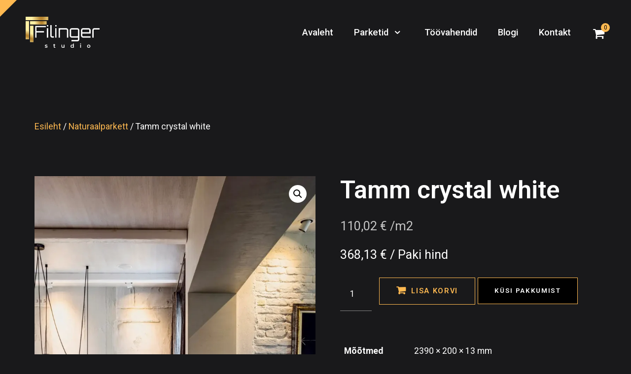

--- FILE ---
content_type: text/html; charset=UTF-8
request_url: https://filinger.ee/toode/tamm-crystal-white/
body_size: 14999
content:
<!doctype html>
<html lang="et">
<head>
	<!-- Meta Data -->
	<meta charset="UTF-8">
	<meta http-equiv="X-UA-Compatible" content="IE=edge">
	<meta name="viewport" content="width=device-width, initial-scale=1">
	
	<link rel="profile" href="https://gmpg.org/xfn/11">

	<meta name='robots' content='index, follow, max-image-preview:large, max-snippet:-1, max-video-preview:-1' />

	<!-- This site is optimized with the Yoast SEO plugin v26.4 - https://yoast.com/wordpress/plugins/seo/ -->
	<title>Tamm crystal white - Kvaliteetsed p&otilde;randa- ja seinakattematerjalid</title>
	<link rel="canonical" href="https://filinger.ee/toode/tamm-crystal-white/" />
	<meta property="og:locale" content="et_EE" />
	<meta property="og:type" content="article" />
	<meta property="og:title" content="Tamm crystal white - Kvaliteetsed p&otilde;randa- ja seinakattematerjalid" />
	<meta property="og:url" content="https://filinger.ee/toode/tamm-crystal-white/" />
	<meta property="og:site_name" content="Kvaliteetsed p&otilde;randa- ja seinakattematerjalid" />
	<meta property="article:modified_time" content="2023-09-21T06:24:51+00:00" />
	<meta property="og:image" content="https://filinger.ee/wp-content/uploads/2022/04/1101010895_FP_T03_Eiche-kristallweiss_Essen_Milieu-RS_V02.webp" />
	<meta property="og:image:width" content="1133" />
	<meta property="og:image:height" content="2014" />
	<meta property="og:image:type" content="image/webp" />
	<meta name="twitter:card" content="summary_large_image" />
	<script type="application/ld+json" class="yoast-schema-graph">{"@context":"https://schema.org","@graph":[{"@type":"WebPage","@id":"https://filinger.ee/toode/tamm-crystal-white/","url":"https://filinger.ee/toode/tamm-crystal-white/","name":"Tamm crystal white - Kvaliteetsed p&otilde;randa- ja seinakattematerjalid","isPartOf":{"@id":"https://filinger.ee/#website"},"primaryImageOfPage":{"@id":"https://filinger.ee/toode/tamm-crystal-white/#primaryimage"},"image":{"@id":"https://filinger.ee/toode/tamm-crystal-white/#primaryimage"},"thumbnailUrl":"https://filinger.ee/wp-content/uploads/2022/04/1101010895_FP_T03_Eiche-kristallweiss_Essen_Milieu-RS_V02.webp","datePublished":"2022-04-21T20:12:37+00:00","dateModified":"2023-09-21T06:24:51+00:00","breadcrumb":{"@id":"https://filinger.ee/toode/tamm-crystal-white/#breadcrumb"},"inLanguage":"et","potentialAction":[{"@type":"ReadAction","target":["https://filinger.ee/toode/tamm-crystal-white/"]}]},{"@type":"ImageObject","inLanguage":"et","@id":"https://filinger.ee/toode/tamm-crystal-white/#primaryimage","url":"https://filinger.ee/wp-content/uploads/2022/04/1101010895_FP_T03_Eiche-kristallweiss_Essen_Milieu-RS_V02.webp","contentUrl":"https://filinger.ee/wp-content/uploads/2022/04/1101010895_FP_T03_Eiche-kristallweiss_Essen_Milieu-RS_V02.webp","width":1133,"height":2014},{"@type":"BreadcrumbList","@id":"https://filinger.ee/toode/tamm-crystal-white/#breadcrumb","itemListElement":[{"@type":"ListItem","position":1,"name":"Home","item":"https://filinger.ee/"},{"@type":"ListItem","position":2,"name":"Pood","item":"https://filinger.ee/pood/"},{"@type":"ListItem","position":3,"name":"Tamm crystal white"}]},{"@type":"WebSite","@id":"https://filinger.ee/#website","url":"https://filinger.ee/","name":"Kvaliteetsed p&otilde;randa- ja seinakattematerjalid","description":"","potentialAction":[{"@type":"SearchAction","target":{"@type":"EntryPoint","urlTemplate":"https://filinger.ee/?s={search_term_string}"},"query-input":{"@type":"PropertyValueSpecification","valueRequired":true,"valueName":"search_term_string"}}],"inLanguage":"et"}]}</script>
	<!-- / Yoast SEO plugin. -->


<link rel='dns-prefetch' href='//fonts.googleapis.com' />
<link rel="alternate" type="application/rss+xml" title="Kvaliteetsed p&otilde;randa- ja seinakattematerjalid &raquo; RSS" href="https://filinger.ee/feed/" />
<link rel="alternate" type="application/rss+xml" title="Kvaliteetsed p&otilde;randa- ja seinakattematerjalid &raquo; Kommentaaride RSS" href="https://filinger.ee/comments/feed/" />
<link rel="alternate" title="oEmbed (JSON)" type="application/json+oembed" href="https://filinger.ee/wp-json/oembed/1.0/embed?url=https%3A%2F%2Ffilinger.ee%2Ftoode%2Ftamm-crystal-white%2F" />
<link rel="alternate" title="oEmbed (XML)" type="text/xml+oembed" href="https://filinger.ee/wp-json/oembed/1.0/embed?url=https%3A%2F%2Ffilinger.ee%2Ftoode%2Ftamm-crystal-white%2F&#038;format=xml" />
<style id='wp-img-auto-sizes-contain-inline-css' type='text/css'>
img:is([sizes=auto i],[sizes^="auto," i]){contain-intrinsic-size:3000px 1500px}
/*# sourceURL=wp-img-auto-sizes-contain-inline-css */
</style>
<link rel='stylesheet' id='arcdeco-plugin-frontend-widget-style-css' href='https://filinger.ee/wp-content/plugins/arcdeco-plugin/elementor/assets/css/style.css' type='text/css' media='all' />
<style id='wp-emoji-styles-inline-css' type='text/css'>

	img.wp-smiley, img.emoji {
		display: inline !important;
		border: none !important;
		box-shadow: none !important;
		height: 1em !important;
		width: 1em !important;
		margin: 0 0.07em !important;
		vertical-align: -0.1em !important;
		background: none !important;
		padding: 0 !important;
	}
/*# sourceURL=wp-emoji-styles-inline-css */
</style>
<link rel='stylesheet' id='wp-block-library-css' href='https://filinger.ee/wp-includes/css/dist/block-library/style.min.css' type='text/css' media='all' />
<link rel='stylesheet' id='wc-blocks-style-css' href='https://filinger.ee/wp-content/plugins/woocommerce/assets/client/blocks/wc-blocks.css' type='text/css' media='all' />
<style id='global-styles-inline-css' type='text/css'>
:root{--wp--preset--aspect-ratio--square: 1;--wp--preset--aspect-ratio--4-3: 4/3;--wp--preset--aspect-ratio--3-4: 3/4;--wp--preset--aspect-ratio--3-2: 3/2;--wp--preset--aspect-ratio--2-3: 2/3;--wp--preset--aspect-ratio--16-9: 16/9;--wp--preset--aspect-ratio--9-16: 9/16;--wp--preset--color--black: #000000;--wp--preset--color--cyan-bluish-gray: #abb8c3;--wp--preset--color--white: #ffffff;--wp--preset--color--pale-pink: #f78da7;--wp--preset--color--vivid-red: #cf2e2e;--wp--preset--color--luminous-vivid-orange: #ff6900;--wp--preset--color--luminous-vivid-amber: #fcb900;--wp--preset--color--light-green-cyan: #7bdcb5;--wp--preset--color--vivid-green-cyan: #00d084;--wp--preset--color--pale-cyan-blue: #8ed1fc;--wp--preset--color--vivid-cyan-blue: #0693e3;--wp--preset--color--vivid-purple: #9b51e0;--wp--preset--gradient--vivid-cyan-blue-to-vivid-purple: linear-gradient(135deg,rgb(6,147,227) 0%,rgb(155,81,224) 100%);--wp--preset--gradient--light-green-cyan-to-vivid-green-cyan: linear-gradient(135deg,rgb(122,220,180) 0%,rgb(0,208,130) 100%);--wp--preset--gradient--luminous-vivid-amber-to-luminous-vivid-orange: linear-gradient(135deg,rgb(252,185,0) 0%,rgb(255,105,0) 100%);--wp--preset--gradient--luminous-vivid-orange-to-vivid-red: linear-gradient(135deg,rgb(255,105,0) 0%,rgb(207,46,46) 100%);--wp--preset--gradient--very-light-gray-to-cyan-bluish-gray: linear-gradient(135deg,rgb(238,238,238) 0%,rgb(169,184,195) 100%);--wp--preset--gradient--cool-to-warm-spectrum: linear-gradient(135deg,rgb(74,234,220) 0%,rgb(151,120,209) 20%,rgb(207,42,186) 40%,rgb(238,44,130) 60%,rgb(251,105,98) 80%,rgb(254,248,76) 100%);--wp--preset--gradient--blush-light-purple: linear-gradient(135deg,rgb(255,206,236) 0%,rgb(152,150,240) 100%);--wp--preset--gradient--blush-bordeaux: linear-gradient(135deg,rgb(254,205,165) 0%,rgb(254,45,45) 50%,rgb(107,0,62) 100%);--wp--preset--gradient--luminous-dusk: linear-gradient(135deg,rgb(255,203,112) 0%,rgb(199,81,192) 50%,rgb(65,88,208) 100%);--wp--preset--gradient--pale-ocean: linear-gradient(135deg,rgb(255,245,203) 0%,rgb(182,227,212) 50%,rgb(51,167,181) 100%);--wp--preset--gradient--electric-grass: linear-gradient(135deg,rgb(202,248,128) 0%,rgb(113,206,126) 100%);--wp--preset--gradient--midnight: linear-gradient(135deg,rgb(2,3,129) 0%,rgb(40,116,252) 100%);--wp--preset--font-size--small: 13px;--wp--preset--font-size--medium: 20px;--wp--preset--font-size--large: 36px;--wp--preset--font-size--x-large: 42px;--wp--preset--spacing--20: 0.44rem;--wp--preset--spacing--30: 0.67rem;--wp--preset--spacing--40: 1rem;--wp--preset--spacing--50: 1.5rem;--wp--preset--spacing--60: 2.25rem;--wp--preset--spacing--70: 3.38rem;--wp--preset--spacing--80: 5.06rem;--wp--preset--shadow--natural: 6px 6px 9px rgba(0, 0, 0, 0.2);--wp--preset--shadow--deep: 12px 12px 50px rgba(0, 0, 0, 0.4);--wp--preset--shadow--sharp: 6px 6px 0px rgba(0, 0, 0, 0.2);--wp--preset--shadow--outlined: 6px 6px 0px -3px rgb(255, 255, 255), 6px 6px rgb(0, 0, 0);--wp--preset--shadow--crisp: 6px 6px 0px rgb(0, 0, 0);}:where(.is-layout-flex){gap: 0.5em;}:where(.is-layout-grid){gap: 0.5em;}body .is-layout-flex{display: flex;}.is-layout-flex{flex-wrap: wrap;align-items: center;}.is-layout-flex > :is(*, div){margin: 0;}body .is-layout-grid{display: grid;}.is-layout-grid > :is(*, div){margin: 0;}:where(.wp-block-columns.is-layout-flex){gap: 2em;}:where(.wp-block-columns.is-layout-grid){gap: 2em;}:where(.wp-block-post-template.is-layout-flex){gap: 1.25em;}:where(.wp-block-post-template.is-layout-grid){gap: 1.25em;}.has-black-color{color: var(--wp--preset--color--black) !important;}.has-cyan-bluish-gray-color{color: var(--wp--preset--color--cyan-bluish-gray) !important;}.has-white-color{color: var(--wp--preset--color--white) !important;}.has-pale-pink-color{color: var(--wp--preset--color--pale-pink) !important;}.has-vivid-red-color{color: var(--wp--preset--color--vivid-red) !important;}.has-luminous-vivid-orange-color{color: var(--wp--preset--color--luminous-vivid-orange) !important;}.has-luminous-vivid-amber-color{color: var(--wp--preset--color--luminous-vivid-amber) !important;}.has-light-green-cyan-color{color: var(--wp--preset--color--light-green-cyan) !important;}.has-vivid-green-cyan-color{color: var(--wp--preset--color--vivid-green-cyan) !important;}.has-pale-cyan-blue-color{color: var(--wp--preset--color--pale-cyan-blue) !important;}.has-vivid-cyan-blue-color{color: var(--wp--preset--color--vivid-cyan-blue) !important;}.has-vivid-purple-color{color: var(--wp--preset--color--vivid-purple) !important;}.has-black-background-color{background-color: var(--wp--preset--color--black) !important;}.has-cyan-bluish-gray-background-color{background-color: var(--wp--preset--color--cyan-bluish-gray) !important;}.has-white-background-color{background-color: var(--wp--preset--color--white) !important;}.has-pale-pink-background-color{background-color: var(--wp--preset--color--pale-pink) !important;}.has-vivid-red-background-color{background-color: var(--wp--preset--color--vivid-red) !important;}.has-luminous-vivid-orange-background-color{background-color: var(--wp--preset--color--luminous-vivid-orange) !important;}.has-luminous-vivid-amber-background-color{background-color: var(--wp--preset--color--luminous-vivid-amber) !important;}.has-light-green-cyan-background-color{background-color: var(--wp--preset--color--light-green-cyan) !important;}.has-vivid-green-cyan-background-color{background-color: var(--wp--preset--color--vivid-green-cyan) !important;}.has-pale-cyan-blue-background-color{background-color: var(--wp--preset--color--pale-cyan-blue) !important;}.has-vivid-cyan-blue-background-color{background-color: var(--wp--preset--color--vivid-cyan-blue) !important;}.has-vivid-purple-background-color{background-color: var(--wp--preset--color--vivid-purple) !important;}.has-black-border-color{border-color: var(--wp--preset--color--black) !important;}.has-cyan-bluish-gray-border-color{border-color: var(--wp--preset--color--cyan-bluish-gray) !important;}.has-white-border-color{border-color: var(--wp--preset--color--white) !important;}.has-pale-pink-border-color{border-color: var(--wp--preset--color--pale-pink) !important;}.has-vivid-red-border-color{border-color: var(--wp--preset--color--vivid-red) !important;}.has-luminous-vivid-orange-border-color{border-color: var(--wp--preset--color--luminous-vivid-orange) !important;}.has-luminous-vivid-amber-border-color{border-color: var(--wp--preset--color--luminous-vivid-amber) !important;}.has-light-green-cyan-border-color{border-color: var(--wp--preset--color--light-green-cyan) !important;}.has-vivid-green-cyan-border-color{border-color: var(--wp--preset--color--vivid-green-cyan) !important;}.has-pale-cyan-blue-border-color{border-color: var(--wp--preset--color--pale-cyan-blue) !important;}.has-vivid-cyan-blue-border-color{border-color: var(--wp--preset--color--vivid-cyan-blue) !important;}.has-vivid-purple-border-color{border-color: var(--wp--preset--color--vivid-purple) !important;}.has-vivid-cyan-blue-to-vivid-purple-gradient-background{background: var(--wp--preset--gradient--vivid-cyan-blue-to-vivid-purple) !important;}.has-light-green-cyan-to-vivid-green-cyan-gradient-background{background: var(--wp--preset--gradient--light-green-cyan-to-vivid-green-cyan) !important;}.has-luminous-vivid-amber-to-luminous-vivid-orange-gradient-background{background: var(--wp--preset--gradient--luminous-vivid-amber-to-luminous-vivid-orange) !important;}.has-luminous-vivid-orange-to-vivid-red-gradient-background{background: var(--wp--preset--gradient--luminous-vivid-orange-to-vivid-red) !important;}.has-very-light-gray-to-cyan-bluish-gray-gradient-background{background: var(--wp--preset--gradient--very-light-gray-to-cyan-bluish-gray) !important;}.has-cool-to-warm-spectrum-gradient-background{background: var(--wp--preset--gradient--cool-to-warm-spectrum) !important;}.has-blush-light-purple-gradient-background{background: var(--wp--preset--gradient--blush-light-purple) !important;}.has-blush-bordeaux-gradient-background{background: var(--wp--preset--gradient--blush-bordeaux) !important;}.has-luminous-dusk-gradient-background{background: var(--wp--preset--gradient--luminous-dusk) !important;}.has-pale-ocean-gradient-background{background: var(--wp--preset--gradient--pale-ocean) !important;}.has-electric-grass-gradient-background{background: var(--wp--preset--gradient--electric-grass) !important;}.has-midnight-gradient-background{background: var(--wp--preset--gradient--midnight) !important;}.has-small-font-size{font-size: var(--wp--preset--font-size--small) !important;}.has-medium-font-size{font-size: var(--wp--preset--font-size--medium) !important;}.has-large-font-size{font-size: var(--wp--preset--font-size--large) !important;}.has-x-large-font-size{font-size: var(--wp--preset--font-size--x-large) !important;}
/*# sourceURL=global-styles-inline-css */
</style>

<style id='classic-theme-styles-inline-css' type='text/css'>
/*! This file is auto-generated */
.wp-block-button__link{color:#fff;background-color:#32373c;border-radius:9999px;box-shadow:none;text-decoration:none;padding:calc(.667em + 2px) calc(1.333em + 2px);font-size:1.125em}.wp-block-file__button{background:#32373c;color:#fff;text-decoration:none}
/*# sourceURL=/wp-includes/css/classic-themes.min.css */
</style>
<link rel='stylesheet' id='photoswipe-css' href='https://filinger.ee/wp-content/plugins/woocommerce/assets/css/photoswipe/photoswipe.min.css' type='text/css' media='all' />
<link rel='stylesheet' id='photoswipe-default-skin-css' href='https://filinger.ee/wp-content/plugins/woocommerce/assets/css/photoswipe/default-skin/default-skin.min.css' type='text/css' media='all' />
<link rel='stylesheet' id='woocommerce-layout-css' href='https://filinger.ee/wp-content/plugins/woocommerce/assets/css/woocommerce-layout.css' type='text/css' media='all' />
<link rel='stylesheet' id='woocommerce-smallscreen-css' href='https://filinger.ee/wp-content/plugins/woocommerce/assets/css/woocommerce-smallscreen.css' type='text/css' media='only screen and (max-width: 768px)' />
<link rel='stylesheet' id='woocommerce-general-css' href='https://filinger.ee/wp-content/plugins/woocommerce/assets/css/woocommerce.css' type='text/css' media='all' />
<style id='woocommerce-inline-inline-css' type='text/css'>
.woocommerce form .form-row .required { visibility: visible; }
/*# sourceURL=woocommerce-inline-inline-css */
</style>
<link rel='stylesheet' id='aws-style-css' href='https://filinger.ee/wp-content/plugins/advanced-woo-search/assets/css/common.min.css' type='text/css' media='all' />
<link rel='stylesheet' id='montonio-style-css' href='https://filinger.ee/wp-content/plugins/montonio-for-woocommerce/assets/css/montonio-style.css' type='text/css' media='all' />
<link rel='stylesheet' id='yith_ywraq_frontend-css' href='https://filinger.ee/wp-content/plugins/yith-woocommerce-request-a-quote/assets/css/frontend.css' type='text/css' media='all' />
<style id='yith_ywraq_frontend-inline-css' type='text/css'>
.woocommerce .add-request-quote-button.button, .woocommerce .add-request-quote-button-addons.button, .yith-wceop-ywraq-button-wrapper .add-request-quote-button.button, .yith-wceop-ywraq-button-wrapper .add-request-quote-button-addons.button{
    background-color: rgb(0,0,0)!important;
    color: #ffffff!important;
}
.woocommerce .add-request-quote-button.button:hover,  .woocommerce .add-request-quote-button-addons.button:hover,.yith-wceop-ywraq-button-wrapper .add-request-quote-button.button:hover,  .yith-wceop-ywraq-button-wrapper .add-request-quote-button-addons.button:hover{
    background-color: rgb(28,28,28)!important;
    color: #ffffff!important;
}

.woocommerce.single-product button.single_add_to_cart_button.button {margin-right: 5px;}
	.woocommerce.single-product .product .yith-ywraq-add-to-quote {display: inline-block; vertical-align: middle;margin-top: 5px;}
	
/*# sourceURL=yith_ywraq_frontend-inline-css */
</style>
<link rel='stylesheet' id='yith-wcbr-css' href='https://filinger.ee/wp-content/plugins/yith-woocommerce-brands-add-on/assets/css/yith-wcbr.css' type='text/css' media='all' />
<link rel='stylesheet' id='brands-styles-css' href='https://filinger.ee/wp-content/plugins/woocommerce/assets/css/brands.css' type='text/css' media='all' />
<link rel='stylesheet' id='arcdeco-fonts-css' href='https://fonts.googleapis.com/css?family=Roboto%3A300%2C400%2C500%2C700%2C900&#038;subset=latin%2Clatin-ext' type='text/css' media='all' />
<link rel='stylesheet' id='bootstrap-css' href='https://filinger.ee/wp-content/themes/arcdeco/assets/styles/bootstrap.css' type='text/css' media='all' />
<link rel='stylesheet' id='swiper-css' href='https://filinger.ee/wp-content/plugins/elementor/assets/lib/swiper/v8/css/swiper.min.css' type='text/css' media='all' />
<link rel='stylesheet' id='arcdeco-fonticons-css' href='https://filinger.ee/wp-content/themes/arcdeco/assets/icons/fonticons.css' type='text/css' media='all' />
<link rel='stylesheet' id='font-awesome-css' href='https://filinger.ee/wp-content/plugins/elementor/assets/lib/font-awesome/css/font-awesome.min.css' type='text/css' media='all' />
<style id='font-awesome-inline-css' type='text/css'>
[data-font="FontAwesome"]:before {font-family: 'FontAwesome' !important;content: attr(data-icon) !important;speak: none !important;font-weight: normal !important;font-variant: normal !important;text-transform: none !important;line-height: 1 !important;font-style: normal !important;-webkit-font-smoothing: antialiased !important;-moz-osx-font-smoothing: grayscale !important;}
/*# sourceURL=font-awesome-inline-css */
</style>
<link rel='stylesheet' id='arcdeco-style-css' href='https://filinger.ee/wp-content/themes/arcdeco/style.css' type='text/css' media='all' />
<link rel='stylesheet' id='formstyler-css' href='https://filinger.ee/wp-content/themes/arcdeco/assets/styles/jquery.formstyler.css' type='text/css' media='all' />
<link rel='stylesheet' id='woo-product-widgets-for-elementor-css' href='https://filinger.ee/wp-content/plugins/woo-products-widgets-for-elementor/assets/css/woo-products-widgets.css' type='text/css' media='all' />
<style id='woo-product-widgets-for-elementor-inline-css' type='text/css'>
@font-face {
			font-family: "WooCommerce";
			src: url("https://filinger.ee/wp-content/plugins/woocommerce/assets/fonts/WooCommerce.eot");
			src: url("https://filinger.ee/wp-content/plugins/woocommerce/assets/fonts/WooCommerce.eot?#iefix") format("embedded-opentype"),
				url("https://filinger.ee/wp-content/plugins/woocommerce/assets/fonts/WooCommerce.woff") format("woff"),
				url("https://filinger.ee/wp-content/plugins/woocommerce/assets/fonts/WooCommerce.ttf") format("truetype"),
				url("https://filinger.ee/wp-content/plugins/woocommerce/assets/fonts/WooCommerce.svg#WooCommerce") format("svg");
			font-weight: normal;
			font-style: normal;
			}
/*# sourceURL=woo-product-widgets-for-elementor-inline-css */
</style>
<link rel='stylesheet' id='jet-woo-builder-css' href='https://filinger.ee/wp-content/plugins/jet-woo-builder/assets/css/frontend.css' type='text/css' media='all' />
<style id='jet-woo-builder-inline-css' type='text/css'>
@font-face {
				font-family: "WooCommerce";
				src: url("https://filinger.ee/wp-content/plugins/woocommerce/assets/fonts/WooCommerce.eot");
				src: url("https://filinger.ee/wp-content/plugins/woocommerce/assets/fonts/WooCommerce.eot?#iefix") format("embedded-opentype"),
					url("https://filinger.ee/wp-content/plugins/woocommerce/assets/fonts/WooCommerce.woff") format("woff"),
					url("https://filinger.ee/wp-content/plugins/woocommerce/assets/fonts/WooCommerce.ttf") format("truetype"),
					url("https://filinger.ee/wp-content/plugins/woocommerce/assets/fonts/WooCommerce.svg#WooCommerce") format("svg");
				font-weight: normal;
				font-style: normal;
			}
/*# sourceURL=jet-woo-builder-inline-css */
</style>
<link rel='stylesheet' id='jet-woo-builder-frontend-css' href='https://filinger.ee/wp-content/plugins/jet-woo-builder/assets/css/lib/jetwoobuilder-frontend-font/css/jetwoobuilder-frontend-font.css' type='text/css' media='all' />
<link rel='stylesheet' id='jet-elements-css' href='https://filinger.ee/wp-content/plugins/jet-elements/assets/css/jet-elements.css' type='text/css' media='all' />
<link rel='stylesheet' id='jet-elements-skin-css' href='https://filinger.ee/wp-content/plugins/jet-elements/assets/css/jet-elements-skin.css' type='text/css' media='all' />
<link rel='stylesheet' id='elementor-icons-css' href='https://filinger.ee/wp-content/plugins/elementor/assets/lib/eicons/css/elementor-icons.min.css' type='text/css' media='all' />
<link rel='stylesheet' id='elementor-frontend-css' href='https://filinger.ee/wp-content/plugins/elementor/assets/css/frontend.min.css' type='text/css' media='all' />
<link rel='stylesheet' id='e-swiper-css' href='https://filinger.ee/wp-content/plugins/elementor/assets/css/conditionals/e-swiper.min.css' type='text/css' media='all' />
<link rel='stylesheet' id='elementor-post-12-css' href='https://filinger.ee/wp-content/uploads/elementor/css/post-12.css' type='text/css' media='all' />
<link rel='stylesheet' id='e-popup-style-css' href='https://filinger.ee/wp-content/plugins/elementor-pro/assets/css/conditionals/popup.min.css' type='text/css' media='all' />
<link rel='stylesheet' id='font-awesome-5-all-css' href='https://filinger.ee/wp-content/plugins/elementor/assets/lib/font-awesome/css/all.min.css' type='text/css' media='all' />
<link rel='stylesheet' id='font-awesome-4-shim-css' href='https://filinger.ee/wp-content/plugins/elementor/assets/lib/font-awesome/css/v4-shims.min.css' type='text/css' media='all' />
<link rel='stylesheet' id='woo_discount_pro_style-css' href='https://filinger.ee/wp-content/plugins/woo-discount-rules-pro/Assets/Css/awdr_style.css' type='text/css' media='all' />
<link rel='stylesheet' id='google-fonts-1-css' href='https://fonts.googleapis.com/css?family=Roboto%3A100%2C100italic%2C200%2C200italic%2C300%2C300italic%2C400%2C400italic%2C500%2C500italic%2C600%2C600italic%2C700%2C700italic%2C800%2C800italic%2C900%2C900italic%7CRoboto+Slab%3A100%2C100italic%2C200%2C200italic%2C300%2C300italic%2C400%2C400italic%2C500%2C500italic%2C600%2C600italic%2C700%2C700italic%2C800%2C800italic%2C900%2C900italic&#038;display=auto' type='text/css' media='all' />
<link rel="preconnect" href="https://fonts.gstatic.com/" crossorigin><script type="text/javascript" src="https://filinger.ee/wp-includes/js/jquery/jquery.min.js" id="jquery-core-js"></script>
<script type="text/javascript" src="https://filinger.ee/wp-includes/js/jquery/jquery-migrate.min.js" id="jquery-migrate-js"></script>
<script type="text/javascript" src="https://filinger.ee/wp-content/plugins/woocommerce/assets/js/jquery-blockui/jquery.blockUI.min.js" id="jquery-blockui-js" defer="defer" data-wp-strategy="defer"></script>
<script type="text/javascript" id="wc-add-to-cart-js-extra">
/* <![CDATA[ */
var wc_add_to_cart_params = {"ajax_url":"/wp-admin/admin-ajax.php","wc_ajax_url":"/?wc-ajax=%%endpoint%%","i18n_view_cart":"Ostukorv","cart_url":"https://filinger.ee/ostukorv/","is_cart":"","cart_redirect_after_add":"no"};
//# sourceURL=wc-add-to-cart-js-extra
/* ]]> */
</script>
<script type="text/javascript" src="https://filinger.ee/wp-content/plugins/woocommerce/assets/js/frontend/add-to-cart.min.js" id="wc-add-to-cart-js" defer="defer" data-wp-strategy="defer"></script>
<script type="text/javascript" src="https://filinger.ee/wp-content/plugins/woocommerce/assets/js/zoom/jquery.zoom.min.js" id="zoom-js" defer="defer" data-wp-strategy="defer"></script>
<script type="text/javascript" src="https://filinger.ee/wp-content/plugins/woocommerce/assets/js/flexslider/jquery.flexslider.min.js" id="flexslider-js" defer="defer" data-wp-strategy="defer"></script>
<script type="text/javascript" src="https://filinger.ee/wp-content/plugins/woocommerce/assets/js/photoswipe/photoswipe.min.js" id="photoswipe-js" defer="defer" data-wp-strategy="defer"></script>
<script type="text/javascript" src="https://filinger.ee/wp-content/plugins/woocommerce/assets/js/photoswipe/photoswipe-ui-default.min.js" id="photoswipe-ui-default-js" defer="defer" data-wp-strategy="defer"></script>
<script type="text/javascript" id="wc-single-product-js-extra">
/* <![CDATA[ */
var wc_single_product_params = {"i18n_required_rating_text":"Palun vali hinnang","i18n_rating_options":["1 of 5 stars","2 of 5 stars","3 of 5 stars","4 of 5 stars","5 of 5 stars"],"i18n_product_gallery_trigger_text":"View full-screen image gallery","review_rating_required":"yes","flexslider":{"rtl":false,"animation":"slide","smoothHeight":true,"directionNav":false,"controlNav":"thumbnails","slideshow":false,"animationSpeed":500,"animationLoop":false,"allowOneSlide":false},"zoom_enabled":"1","zoom_options":[],"photoswipe_enabled":"1","photoswipe_options":{"shareEl":false,"closeOnScroll":false,"history":false,"hideAnimationDuration":0,"showAnimationDuration":0},"flexslider_enabled":"1"};
//# sourceURL=wc-single-product-js-extra
/* ]]> */
</script>
<script type="text/javascript" src="https://filinger.ee/wp-content/plugins/woocommerce/assets/js/frontend/single-product.min.js" id="wc-single-product-js" defer="defer" data-wp-strategy="defer"></script>
<script type="text/javascript" src="https://filinger.ee/wp-content/plugins/woocommerce/assets/js/js-cookie/js.cookie.min.js" id="js-cookie-js" defer="defer" data-wp-strategy="defer"></script>
<script type="text/javascript" id="woocommerce-js-extra">
/* <![CDATA[ */
var woocommerce_params = {"ajax_url":"/wp-admin/admin-ajax.php","wc_ajax_url":"/?wc-ajax=%%endpoint%%","i18n_password_show":"Show password","i18n_password_hide":"Hide password"};
//# sourceURL=woocommerce-js-extra
/* ]]> */
</script>
<script type="text/javascript" src="https://filinger.ee/wp-content/plugins/woocommerce/assets/js/frontend/woocommerce.min.js" id="woocommerce-js" defer="defer" data-wp-strategy="defer"></script>
<script type="text/javascript" src="https://filinger.ee/wp-content/plugins/elementor/assets/lib/font-awesome/js/v4-shims.min.js" id="font-awesome-4-shim-js"></script>
<script type="text/javascript" id="whp4167front.js3980-js-extra">
/* <![CDATA[ */
var whp_local_data = {"add_url":"https://filinger.ee/wp-admin/post-new.php?post_type=event","ajaxurl":"https://filinger.ee/wp-admin/admin-ajax.php"};
//# sourceURL=whp4167front.js3980-js-extra
/* ]]> */
</script>
<script type="text/javascript" src="https://filinger.ee/wp-content/plugins/wp-security-hardening/modules/js/front.js" id="whp4167front.js3980-js"></script>
<link rel="https://api.w.org/" href="https://filinger.ee/wp-json/" /><link rel="alternate" title="JSON" type="application/json" href="https://filinger.ee/wp-json/wp/v2/product/1824" /><link rel="EditURI" type="application/rsd+xml" title="RSD" href="https://filinger.ee/xmlrpc.php?rsd" />

<link rel='shortlink' href='https://filinger.ee/?p=1824' />
	<style type="text/css">
		.preloader {display: none;}
.vdisain-logo {display: none;}


.elementor-column-gap-default>.elementor-column>.elementor-element-populated {
    position: -webkit-sticky;
    position: sticky;
    top: 120px;
}	</style>
<script>(function(d, s, id) {
			var js, fjs = d.getElementsByTagName(s)[0];
			js = d.createElement(s); js.id = id;
			js.src = 'https://connect.facebook.net/en_US/sdk/xfbml.customerchat.js#xfbml=1&version=v6.0&autoLogAppEvents=1'
			fjs.parentNode.insertBefore(js, fjs);
			}(document, 'script', 'facebook-jssdk'));</script>
			<div class="fb-customerchat" attribution="wordpress" attribution_version="2.3" page_id="106374825541313"></div>

<!-- Facebook Pixel Code -->
<script>
!function(f,b,e,v,n,t,s)
{if(f.fbq)return;n=f.fbq=function(){n.callMethod?
n.callMethod.apply(n,arguments):n.queue.push(arguments)};
if(!f._fbq)f._fbq=n;n.push=n;n.loaded=!0;n.version='2.0';
n.queue=[];t=b.createElement(e);t.async=!0;
t.src=v;s=b.getElementsByTagName(e)[0];
s.parentNode.insertBefore(t,s)}(window,document,'script',
'https://connect.facebook.net/en_US/fbevents.js');
 fbq('init', '884885319236962'); 
fbq('track', 'PageView');
</script>
<noscript>
 <img height="1" width="1" 
src="https://www.facebook.com/tr?id=884885319236962&ev=PageView
&noscript=1"/>
</noscript>
<!-- End Facebook Pixel Code -->
<style>
	
	
	
	
	
		
		.logo-link {
		max-width: 150px;
	}
			</style>

	<noscript><style>.woocommerce-product-gallery{ opacity: 1 !important; }</style></noscript>
	<meta name="generator" content="Elementor 3.25.10; features: additional_custom_breakpoints, e_optimized_control_loading; settings: css_print_method-external, google_font-enabled, font_display-auto">
<!-- Global site tag (gtag.js) - Google Analytics -->
<script async src=https://www.googletagmanager.com/gtag/js?id=G-GBWPCDPCMY></script>
<script>
  window.dataLayer = window.dataLayer || [];
  function gtag(){dataLayer.push(arguments);}
  gtag('js', new Date());
 
  gtag('config', 'G-GBWPCDPCMY');
</script>
			<style>
				.e-con.e-parent:nth-of-type(n+4):not(.e-lazyloaded):not(.e-no-lazyload),
				.e-con.e-parent:nth-of-type(n+4):not(.e-lazyloaded):not(.e-no-lazyload) * {
					background-image: none !important;
				}
				@media screen and (max-height: 1024px) {
					.e-con.e-parent:nth-of-type(n+3):not(.e-lazyloaded):not(.e-no-lazyload),
					.e-con.e-parent:nth-of-type(n+3):not(.e-lazyloaded):not(.e-no-lazyload) * {
						background-image: none !important;
					}
				}
				@media screen and (max-height: 640px) {
					.e-con.e-parent:nth-of-type(n+2):not(.e-lazyloaded):not(.e-no-lazyload),
					.e-con.e-parent:nth-of-type(n+2):not(.e-lazyloaded):not(.e-no-lazyload) * {
						background-image: none !important;
					}
				}
			</style>
			<link rel="icon" href="https://filinger.ee/wp-content/uploads/2022/01/cropped-Filinger-1-32x32.png" sizes="32x32" />
<link rel="icon" href="https://filinger.ee/wp-content/uploads/2022/01/cropped-Filinger-1-192x192.png" sizes="192x192" />
<link rel="apple-touch-icon" href="https://filinger.ee/wp-content/uploads/2022/01/cropped-Filinger-1-180x180.png" />
<meta name="msapplication-TileImage" content="https://filinger.ee/wp-content/uploads/2022/01/cropped-Filinger-1-270x270.png" />
		<style type="text/css" id="wp-custom-css">
			.woocommerce.single-product .product .yith-ywraq-add-to-quote {
	margin:unset!important
}
.yith-ywraq-add-to-quote a, .yith_ywraq_add_item_browse_message a {
	font-size:0.8rem!important;
}

#yith-ywrq-table-list img {
	width:50px;
}

#yith-ywrq-table-list .product-subtotal {
	display:none;
}
.grecaptcha-badge {visibility:hidden}




	.elementor-55 .elementor-element.elementor-element-d4d30f0 .hero .slider__content .description {
  color: #EDEDED;
  font-size: 16px;
  text-align: left;
  width: 100% !important;
}
}

.aws_search_more a {
  line-height: 40px;
  display: block;
  text-decoration: none;
  border: 0;
  text-align: center;
	font-size: .87rem;
font-weight: 600;
  color: #000 !important;
}

.aws-search-result .aws_result_title {
  display: block;
  font-weight: 400;
  margin-bottom: 3px;
  color: #FFB951;
	font-size:16px;
}
.content-grid__caption .post-details{
	display:none;
}
.woocommerce .products div.product span.onsale, .woocommerce span.onsale, .woocommerce-js .products div.product span.onsale, .woocommerce-js span.onsale {
  background: #fd6d75;
 
}
.woocommerce .products div.product .price, .woocommerce div.product p.price, .woocommerce div.product span.price, .woocommerce-js .products div.product .price, .woocommerce-js div.product p.price, .woocommerce-js div.product span.price {
  margin-right: 66px;
}

.woocommerce div.product div.images .flex-control-thumbs {
  display: flex;
}
.woocommerce .product_meta, .woocommerce-js .product_meta {
  order: 2;
}
.description {
  width: 70% !important;
  order: 2;
}
.woocommerce div.product div.summary, .woocommerce-js div.product div.summary {
  display: grid;
}

.slider-title{
  color: #FFB951;
  font-size: 48px;

}
.elementor-55 .elementor-element.elementor-element-0874a0c .jet-slider__content-item {
  justify-content: flex-start;
  margin-top: 100px;
}


.navbar {
    position: sticky !important;
	top: 0px !important;
	background: #19191B !important;
}


.navbar.scrollUp {
  transform: none;
}

@media only screen and (max-width: 768px) {
.slider-title{
  color: #FFB951;
  font-size: 25px;
}
.navbar {
  background-color: #19191B !important;
  height: 70px;
}
	.logotype {
  width: 57%;
  height: auto;
}
}
		</style>
		<link rel='stylesheet' id='whp9535tw-bs4.css-css' href='https://filinger.ee/wp-content/plugins/wp-security-hardening/modules/inc/assets/css/tw-bs4.css' type='text/css' media='all' />
<link rel='stylesheet' id='whp4435font-awesome.min.css-css' href='https://filinger.ee/wp-content/plugins/wp-security-hardening/modules/inc/fa/css/font-awesome.min.css' type='text/css' media='all' />
<link rel='stylesheet' id='whp2930front.css-css' href='https://filinger.ee/wp-content/plugins/wp-security-hardening/modules/css/front.css' type='text/css' media='all' />
</head>


<body class="wp-singular product-template-default single single-product postid-1824 wp-theme-arcdeco body-horizontal-menu theme-arcdeco woocommerce woocommerce-page woocommerce-no-js elementor-default elementor-kit-12">
	
	<!-- Preloader -->
	<div class="preloader">
			</div>

	
	<!-- Top -->
	<nav class="header-navbar navbar">
				<div class="angle"><svg width="35" height="35" viewBox="0 0 35 35" fill="none" xmlns="http://www.w3.org/2000/svg"><path d="M0 0H35L0 35V0Z" fill="#FFB951"/></svg></div>
				<div class="mr-auto">
			<a class="logo-link magnetic" href="https://filinger.ee" title="Kvaliteetsed p&otilde;randa- ja seinakattematerjalid">
								<img class="logotype" src="https://filinger.ee/wp-content/uploads/2022/02/uuslogo.svg" alt="Kvaliteetsed p&otilde;randa- ja seinakattematerjalid">
							</a>
		</div>
		
		<div class="ml-sm-auto">
			<button class="hamburger zoom-cursor" type="button">
				<span class="hamburger__inner"></span>
			</button>

			<ul id="menu-mainmenuest" class="nav"><li id="menu-item-956" class=" menu-item menu-item-type-post_type menu-item-object-page menu-item-home nav__item"><a class="nav__link" href="https://filinger.ee/">Avaleht</a></li>
<li id="menu-item-1482" class=" menu-item menu-item-type-custom menu-item-object-custom menu-item-has-children dropdown nav__item"><a class="nav__link dropdown-toggle" href="#parketid">Parketid <i class="icon icon-down-open"></i></a>
<ul class="sub-menu dropdown-menu">
	<li id="menu-item-1298" class=" menu-item menu-item-type-post_type menu-item-object-page nav__item"><a class="nav__link" href="https://filinger.ee/naturaalparketid/">Naturaalparketid</a></li>
	<li id="menu-item-1478" class=" menu-item menu-item-type-post_type menu-item-object-page nav__item"><a class="nav__link" href="https://filinger.ee/laminaatparketid/">Laminaatparketid</a></li>
	<li id="menu-item-1479" class=" menu-item menu-item-type-post_type menu-item-object-page nav__item"><a class="nav__link" href="https://filinger.ee/lvt-parketid/">LVT-parketid</a></li>
	<li id="menu-item-1480" class=" menu-item menu-item-type-post_type menu-item-object-page nav__item"><a class="nav__link" href="https://filinger.ee/dureco-parketid/">Dureco parketid</a></li>
	<li id="menu-item-1481" class=" menu-item menu-item-type-post_type menu-item-object-page nav__item"><a class="nav__link" href="https://filinger.ee/avatara-parketid/">Avatara parketid</a></li>
	<li id="menu-item-3993" class=" menu-item menu-item-type-post_type menu-item-object-page nav__item"><a class="nav__link" href="https://filinger.ee/hywood-parketid/">Hywood parketid</a></li>
</ul>
</li>
<li id="menu-item-5468" class=" menu-item menu-item-type-post_type menu-item-object-page nav__item"><a class="nav__link" href="https://filinger.ee/toovahendid/">Töövahendid</a></li>
<li id="menu-item-4918" class=" menu-item menu-item-type-post_type menu-item-object-page nav__item"><a class="nav__link" href="https://filinger.ee/blogi/">Blogi</a></li>
<li id="menu-item-1477" class=" menu-item menu-item-type-post_type menu-item-object-page nav__item"><a class="nav__link" href="https://filinger.ee/kontakt/">Kontakt</a></li>
</ul>
			<!-- Woocommerce cart -->
							<div class="cart-btn cart-btn-empty">
					<div class="cart-icon zoom-cursor magnetic">
						<span class="cart-count">0</span> 
					</div>
					<div class="cart-widget">
						

	<p class="woocommerce-mini-cart__empty-message">Ostukorvis ei ole tooteid.</p>


					</div>
				</div>
			
		</div>
	</nav>
	<!-- /Top -->

		<!-- Overlay nav -->
	<div class="nav-overlay">
		<div class="nav-overlay__bg"></div>
		<div class="nav-overlay__container">
			<ul id="menu-mainmenuest-1" class="nav-overlay__menu"><li id="menu-item-956" class=" menu-item menu-item-type-post_type menu-item-object-page menu-item-home nav-overlay__menu-item"><span class="num">01</span><a data-text="Avaleht" href="https://filinger.ee/">Avaleht</a></li>
<li id="menu-item-1482" class=" menu-item menu-item-type-custom menu-item-object-custom menu-item-has-children dropdown nav-overlay__menu-item"><span class="num">02</span><a data-text="Parketid" href="#parketid">Parketid <i class="icon icon-down-open"></i></a>
<ul class="sub-menu dropdown-menu">
	<li id="menu-item-1298" class=" menu-item menu-item-type-post_type menu-item-object-page nav-overlay__menu-item"><span class="num">03</span><a data-text="Naturaalparketid" href="https://filinger.ee/naturaalparketid/">Naturaalparketid</a></li>
	<li id="menu-item-1478" class=" menu-item menu-item-type-post_type menu-item-object-page nav-overlay__menu-item"><span class="num">04</span><a data-text="Laminaatparketid" href="https://filinger.ee/laminaatparketid/">Laminaatparketid</a></li>
	<li id="menu-item-1479" class=" menu-item menu-item-type-post_type menu-item-object-page nav-overlay__menu-item"><span class="num">05</span><a data-text="LVT-parketid" href="https://filinger.ee/lvt-parketid/">LVT-parketid</a></li>
	<li id="menu-item-1480" class=" menu-item menu-item-type-post_type menu-item-object-page nav-overlay__menu-item"><span class="num">06</span><a data-text="Dureco parketid" href="https://filinger.ee/dureco-parketid/">Dureco parketid</a></li>
	<li id="menu-item-1481" class=" menu-item menu-item-type-post_type menu-item-object-page nav-overlay__menu-item"><span class="num">07</span><a data-text="Avatara parketid" href="https://filinger.ee/avatara-parketid/">Avatara parketid</a></li>
	<li id="menu-item-3993" class=" menu-item menu-item-type-post_type menu-item-object-page nav-overlay__menu-item"><span class="num">08</span><a data-text="Hywood parketid" href="https://filinger.ee/hywood-parketid/">Hywood parketid</a></li>
</ul>
</li>
<li id="menu-item-5468" class=" menu-item menu-item-type-post_type menu-item-object-page nav-overlay__menu-item"><span class="num">09</span><a data-text="Töövahendid" href="https://filinger.ee/toovahendid/">Töövahendid</a></li>
<li id="menu-item-4918" class=" menu-item menu-item-type-post_type menu-item-object-page nav-overlay__menu-item"><span class="num">10</span><a data-text="Blogi" href="https://filinger.ee/blogi/">Blogi</a></li>
<li id="menu-item-1477" class=" menu-item menu-item-type-post_type menu-item-object-page nav-overlay__menu-item"><span class="num">11</span><a data-text="Kontakt" href="https://filinger.ee/kontakt/">Kontakt</a></li>
</ul>		</div>	
	</div>
	<!-- /Overlay nav -->
	
	
	<main class="main-container js-scroll">




<header class="hero hero-shop overlay--45">
    <div class="hero__header align-items-center">
    		    <h1 class="title title--display-1 text-center js-words">
	    	Pood	    </h1>
	    	</div>
	
		<!-- Social -->
	<div class="social social-floating">
		        <a class="social__link" href="mailto:myyk@filinger.ee" target="_blank"><i class="fa fa-envelope"></i></a>
    	        <a class="social__link" href="tel:+372%205300%204726" target="_blank"><i class="fa fa-phone"></i></a>
    	    </div>
    
	    <div class="hero__image cover js-scale js-parallax" style="background-image: url(https://filinger.ee/wp-content/uploads/2022/02/Naturaalparkett.jpeg);"></div>
    </header>


<div class="container shop-page" id="card-shop-page">
  	<div class="row">
  	
		<div class="col-md-12">
			
			<nav class="woocommerce-breadcrumb" aria-label="Breadcrumb"><a href="https://filinger.ee">Esileht</a>&nbsp;&#47;&nbsp;<a href="https://filinger.ee/toote-kategooria/naturaalparkett/">Naturaalparkett</a>&nbsp;&#47;&nbsp;Tamm crystal white</nav>			<div class="woocommerce-notices-wrapper"></div><div id="product-1824" class="product type-product post-1824 status-publish first instock product_cat-naturaalparkett has-post-thumbnail taxable shipping-taxable purchasable product-type-simple">

	<div class="woocommerce-product-gallery woocommerce-product-gallery--with-images woocommerce-product-gallery--columns-4 images" data-columns="4" style="opacity: 0; transition: opacity .25s ease-in-out;">
	<div class="woocommerce-product-gallery__wrapper">
		<div data-thumb="https://filinger.ee/wp-content/uploads/2022/04/1101010895_FP_T03_Eiche-kristallweiss_Essen_Milieu-RS_V02-200x200.webp" data-thumb-alt="Tamm crystal white" data-thumb-srcset="https://filinger.ee/wp-content/uploads/2022/04/1101010895_FP_T03_Eiche-kristallweiss_Essen_Milieu-RS_V02-200x200.webp 200w, https://filinger.ee/wp-content/uploads/2022/04/1101010895_FP_T03_Eiche-kristallweiss_Essen_Milieu-RS_V02-150x150.webp 150w, https://filinger.ee/wp-content/uploads/2022/04/1101010895_FP_T03_Eiche-kristallweiss_Essen_Milieu-RS_V02-800x800.webp 800w"  data-thumb-sizes="(max-width: 200px) 100vw, 200px" class="woocommerce-product-gallery__image"><a href="https://filinger.ee/wp-content/uploads/2022/04/1101010895_FP_T03_Eiche-kristallweiss_Essen_Milieu-RS_V02.webp"><img fetchpriority="high" width="800" height="1422" src="https://filinger.ee/wp-content/uploads/2022/04/1101010895_FP_T03_Eiche-kristallweiss_Essen_Milieu-RS_V02-800x1422.webp" class="wp-post-image" alt="Tamm crystal white" data-caption="" data-src="https://filinger.ee/wp-content/uploads/2022/04/1101010895_FP_T03_Eiche-kristallweiss_Essen_Milieu-RS_V02.webp" data-large_image="https://filinger.ee/wp-content/uploads/2022/04/1101010895_FP_T03_Eiche-kristallweiss_Essen_Milieu-RS_V02.webp" data-large_image_width="1133" data-large_image_height="2014" decoding="async" srcset="https://filinger.ee/wp-content/uploads/2022/04/1101010895_FP_T03_Eiche-kristallweiss_Essen_Milieu-RS_V02-800x1422.webp 800w, https://filinger.ee/wp-content/uploads/2022/04/1101010895_FP_T03_Eiche-kristallweiss_Essen_Milieu-RS_V02-169x300.webp 169w, https://filinger.ee/wp-content/uploads/2022/04/1101010895_FP_T03_Eiche-kristallweiss_Essen_Milieu-RS_V02-576x1024.webp 576w, https://filinger.ee/wp-content/uploads/2022/04/1101010895_FP_T03_Eiche-kristallweiss_Essen_Milieu-RS_V02-768x1365.webp 768w, https://filinger.ee/wp-content/uploads/2022/04/1101010895_FP_T03_Eiche-kristallweiss_Essen_Milieu-RS_V02-864x1536.webp 864w, https://filinger.ee/wp-content/uploads/2022/04/1101010895_FP_T03_Eiche-kristallweiss_Essen_Milieu-RS_V02-900x1600.webp 900w, https://filinger.ee/wp-content/uploads/2022/04/1101010895_FP_T03_Eiche-kristallweiss_Essen_Milieu-RS_V02.webp 1133w" sizes="(max-width: 800px) 100vw, 800px" /></a></div><div data-thumb="https://filinger.ee/wp-content/uploads/2022/04/1101010895_FP_T03_Eiche-kristallweiss_Essen_Milieu-RS_V01-200x200.webp" data-thumb-alt="Tamm crystal white - Image 2" data-thumb-srcset="https://filinger.ee/wp-content/uploads/2022/04/1101010895_FP_T03_Eiche-kristallweiss_Essen_Milieu-RS_V01-200x200.webp 200w, https://filinger.ee/wp-content/uploads/2022/04/1101010895_FP_T03_Eiche-kristallweiss_Essen_Milieu-RS_V01-150x150.webp 150w, https://filinger.ee/wp-content/uploads/2022/04/1101010895_FP_T03_Eiche-kristallweiss_Essen_Milieu-RS_V01-800x800.webp 800w"  data-thumb-sizes="(max-width: 200px) 100vw, 200px" class="woocommerce-product-gallery__image"><a href="https://filinger.ee/wp-content/uploads/2022/04/1101010895_FP_T03_Eiche-kristallweiss_Essen_Milieu-RS_V01-scaled.webp"><img width="800" height="450" src="https://filinger.ee/wp-content/uploads/2022/04/1101010895_FP_T03_Eiche-kristallweiss_Essen_Milieu-RS_V01-800x450.webp" class="" alt="Tamm crystal white - Image 2" data-caption="" data-src="https://filinger.ee/wp-content/uploads/2022/04/1101010895_FP_T03_Eiche-kristallweiss_Essen_Milieu-RS_V01-scaled.webp" data-large_image="https://filinger.ee/wp-content/uploads/2022/04/1101010895_FP_T03_Eiche-kristallweiss_Essen_Milieu-RS_V01-scaled.webp" data-large_image_width="2560" data-large_image_height="1439" decoding="async" srcset="https://filinger.ee/wp-content/uploads/2022/04/1101010895_FP_T03_Eiche-kristallweiss_Essen_Milieu-RS_V01-800x450.webp 800w, https://filinger.ee/wp-content/uploads/2022/04/1101010895_FP_T03_Eiche-kristallweiss_Essen_Milieu-RS_V01-300x169.webp 300w, https://filinger.ee/wp-content/uploads/2022/04/1101010895_FP_T03_Eiche-kristallweiss_Essen_Milieu-RS_V01-1024x576.webp 1024w, https://filinger.ee/wp-content/uploads/2022/04/1101010895_FP_T03_Eiche-kristallweiss_Essen_Milieu-RS_V01-768x432.webp 768w, https://filinger.ee/wp-content/uploads/2022/04/1101010895_FP_T03_Eiche-kristallweiss_Essen_Milieu-RS_V01-1536x863.webp 1536w, https://filinger.ee/wp-content/uploads/2022/04/1101010895_FP_T03_Eiche-kristallweiss_Essen_Milieu-RS_V01-2048x1151.webp 2048w, https://filinger.ee/wp-content/uploads/2022/04/1101010895_FP_T03_Eiche-kristallweiss_Essen_Milieu-RS_V01-900x506.webp 900w, https://filinger.ee/wp-content/uploads/2022/04/1101010895_FP_T03_Eiche-kristallweiss_Essen_Milieu-RS_V01-1170x658.webp 1170w, https://filinger.ee/wp-content/uploads/2022/04/1101010895_FP_T03_Eiche-kristallweiss_Essen_Milieu-RS_V01-1920x1079.webp 1920w" sizes="(max-width: 800px) 100vw, 800px" /></a></div><div data-thumb="https://filinger.ee/wp-content/uploads/2022/04/1101010895_FP_T03_Eiche-kristallweiss_OF-Plan_V01-200x200.webp" data-thumb-alt="Tamm crystal white - Image 3" data-thumb-srcset="https://filinger.ee/wp-content/uploads/2022/04/1101010895_FP_T03_Eiche-kristallweiss_OF-Plan_V01-200x200.webp 200w, https://filinger.ee/wp-content/uploads/2022/04/1101010895_FP_T03_Eiche-kristallweiss_OF-Plan_V01-150x150.webp 150w, https://filinger.ee/wp-content/uploads/2022/04/1101010895_FP_T03_Eiche-kristallweiss_OF-Plan_V01-800x800.webp 800w"  data-thumb-sizes="(max-width: 200px) 100vw, 200px" class="woocommerce-product-gallery__image"><a href="https://filinger.ee/wp-content/uploads/2022/04/1101010895_FP_T03_Eiche-kristallweiss_OF-Plan_V01.webp"><img width="800" height="566" src="https://filinger.ee/wp-content/uploads/2022/04/1101010895_FP_T03_Eiche-kristallweiss_OF-Plan_V01-800x566.webp" class="" alt="Tamm crystal white - Image 3" data-caption="" data-src="https://filinger.ee/wp-content/uploads/2022/04/1101010895_FP_T03_Eiche-kristallweiss_OF-Plan_V01.webp" data-large_image="https://filinger.ee/wp-content/uploads/2022/04/1101010895_FP_T03_Eiche-kristallweiss_OF-Plan_V01.webp" data-large_image_width="1578" data-large_image_height="1116" decoding="async" srcset="https://filinger.ee/wp-content/uploads/2022/04/1101010895_FP_T03_Eiche-kristallweiss_OF-Plan_V01-800x566.webp 800w, https://filinger.ee/wp-content/uploads/2022/04/1101010895_FP_T03_Eiche-kristallweiss_OF-Plan_V01-300x212.webp 300w, https://filinger.ee/wp-content/uploads/2022/04/1101010895_FP_T03_Eiche-kristallweiss_OF-Plan_V01-1024x724.webp 1024w, https://filinger.ee/wp-content/uploads/2022/04/1101010895_FP_T03_Eiche-kristallweiss_OF-Plan_V01-768x543.webp 768w, https://filinger.ee/wp-content/uploads/2022/04/1101010895_FP_T03_Eiche-kristallweiss_OF-Plan_V01-1536x1086.webp 1536w, https://filinger.ee/wp-content/uploads/2022/04/1101010895_FP_T03_Eiche-kristallweiss_OF-Plan_V01-900x637.webp 900w, https://filinger.ee/wp-content/uploads/2022/04/1101010895_FP_T03_Eiche-kristallweiss_OF-Plan_V01.webp 1578w" sizes="(max-width: 800px) 100vw, 800px" /></a></div><div data-thumb="https://filinger.ee/wp-content/uploads/2022/04/1101010895_FP_T03_Eiche-kristallweiss_OF-Pers_V01-200x200.webp" data-thumb-alt="Tamm crystal white - Image 4" data-thumb-srcset="https://filinger.ee/wp-content/uploads/2022/04/1101010895_FP_T03_Eiche-kristallweiss_OF-Pers_V01-200x200.webp 200w, https://filinger.ee/wp-content/uploads/2022/04/1101010895_FP_T03_Eiche-kristallweiss_OF-Pers_V01-150x150.webp 150w, https://filinger.ee/wp-content/uploads/2022/04/1101010895_FP_T03_Eiche-kristallweiss_OF-Pers_V01-800x800.webp 800w"  data-thumb-sizes="(max-width: 200px) 100vw, 200px" class="woocommerce-product-gallery__image"><a href="https://filinger.ee/wp-content/uploads/2022/04/1101010895_FP_T03_Eiche-kristallweiss_OF-Pers_V01.webp"><img loading="lazy" width="800" height="1100" src="https://filinger.ee/wp-content/uploads/2022/04/1101010895_FP_T03_Eiche-kristallweiss_OF-Pers_V01-800x1100.webp" class="" alt="Tamm crystal white - Image 4" data-caption="" data-src="https://filinger.ee/wp-content/uploads/2022/04/1101010895_FP_T03_Eiche-kristallweiss_OF-Pers_V01.webp" data-large_image="https://filinger.ee/wp-content/uploads/2022/04/1101010895_FP_T03_Eiche-kristallweiss_OF-Pers_V01.webp" data-large_image_width="1276" data-large_image_height="1754" decoding="async" srcset="https://filinger.ee/wp-content/uploads/2022/04/1101010895_FP_T03_Eiche-kristallweiss_OF-Pers_V01-800x1100.webp 800w, https://filinger.ee/wp-content/uploads/2022/04/1101010895_FP_T03_Eiche-kristallweiss_OF-Pers_V01-218x300.webp 218w, https://filinger.ee/wp-content/uploads/2022/04/1101010895_FP_T03_Eiche-kristallweiss_OF-Pers_V01-745x1024.webp 745w, https://filinger.ee/wp-content/uploads/2022/04/1101010895_FP_T03_Eiche-kristallweiss_OF-Pers_V01-768x1056.webp 768w, https://filinger.ee/wp-content/uploads/2022/04/1101010895_FP_T03_Eiche-kristallweiss_OF-Pers_V01-1117x1536.webp 1117w, https://filinger.ee/wp-content/uploads/2022/04/1101010895_FP_T03_Eiche-kristallweiss_OF-Pers_V01-900x1237.webp 900w, https://filinger.ee/wp-content/uploads/2022/04/1101010895_FP_T03_Eiche-kristallweiss_OF-Pers_V01.webp 1276w" sizes="(max-width: 800px) 100vw, 800px" /></a></div>	</div>
</div>

	<div class="summary entry-summary">
		<h1 class="product_title entry-title title title--h2">Tamm crystal white</h1><p class="price"><span class="woocommerce-Price-amount amount"><bdi>110,02&nbsp;<span class="woocommerce-Price-currencySymbol">&euro;</span></bdi></span>  /m2</p>

	
	<form class="cart" action="https://filinger.ee/toode/tamm-crystal-white/" method="post" enctype='multipart/form-data'>
		
		<p class="price" style="color:#fff"><span class="woocommerce-Price-amount amount"><bdi>368,13&nbsp;<span class="woocommerce-Price-currencySymbol">&euro;</span></bdi></span></span> / Paki hind</p><div class="quantity">
		<label class="screen-reader-text" for="quantity_6944e43c588a5">Tamm crystal white kogus</label>
	<input
		type="number"
				id="quantity_6944e43c588a5"
		class="input-text qty text"
		name="quantity"
		value="1"
		aria-label="Toote kogus"
				min="1"
							step="1"
			placeholder=""
			inputmode="numeric"
			autocomplete="off"
			/>
	</div>

		<button type="submit" name="add-to-cart" value="1824" class="single_add_to_cart_button button alt">Lisa korvi</button>

		<div class="yith-ywraq-add-to-quote add-to-quote-1824">
	<div class="yith-ywraq-add-button show" style="display:block"><a href="#" class="add-request-quote-button button" data-product_id="1824" data-wp_nonce="46755ca6d0">Küsi pakkumist</a>
<img loading="lazy" src="https://filinger.ee/wp-content/plugins/yith-woocommerce-request-a-quote/assets/images/wpspin_light.gif" class="ajax-loading" alt="loading" width="16" height="16" style="visibility:hidden" />
</div>
	</div>
<div class="clear"></div>
	</form>

	
<table class="woocommerce-product-attributes shop_attributes" aria-label="Product Details">
			<tr class="woocommerce-product-attributes-item woocommerce-product-attributes-item--dimensions">
			<th class="woocommerce-product-attributes-item__label" scope="row">Mõõtmed</th>
			<td class="woocommerce-product-attributes-item__value">2390 &times; 200 &times; 13 mm</td>
		</tr>
			<tr class="woocommerce-product-attributes-item woocommerce-product-attributes-item--attribute_pa_lehti-pakis">
			<th class="woocommerce-product-attributes-item__label" scope="row">Lehti pakis</th>
			<td class="woocommerce-product-attributes-item__value"><p>7</p>
</td>
		</tr>
			<tr class="woocommerce-product-attributes-item woocommerce-product-attributes-item--attribute_pa_paki-kogus">
			<th class="woocommerce-product-attributes-item__label" scope="row">Paki kogus</th>
			<td class="woocommerce-product-attributes-item__value"><p>3.346 m2</p>
</td>
		</tr>
			<tr class="woocommerce-product-attributes-item woocommerce-product-attributes-item--attribute_pa_id-nr">
			<th class="woocommerce-product-attributes-item__label" scope="row">ID-nr</th>
			<td class="woocommerce-product-attributes-item__value"><p>T03</p>
</td>
		</tr>
			<tr class="woocommerce-product-attributes-item woocommerce-product-attributes-item--attribute_pa_uhendus">
			<th class="woocommerce-product-attributes-item__label" scope="row">Ühendus</th>
			<td class="woocommerce-product-attributes-item__value"><p>CLICKitEASY</p>
</td>
		</tr>
			<tr class="woocommerce-product-attributes-item woocommerce-product-attributes-item--attribute_pa_disain">
			<th class="woocommerce-product-attributes-item__label" scope="row">Disain</th>
			<td class="woocommerce-product-attributes-item__value"><p>1-lipiline</p>
</td>
		</tr>
			<tr class="woocommerce-product-attributes-item woocommerce-product-attributes-item--attribute_pinnakate">
			<th class="woocommerce-product-attributes-item__label" scope="row">Pinnakate</th>
			<td class="woocommerce-product-attributes-item__value"><p>Valge matt lakk</p>
</td>
		</tr>
	</table>
<div class="product_meta">

	
	
		<span class="sku_wrapper">Tootekood: <span class="sku">1101010895</span></span>

	
	<span class="posted_in">Kategooria: <a href="https://filinger.ee/toote-kategooria/naturaalparkett/" rel="tag">Naturaalparkett</a></span>
	
	
	
			<span class="yith-wcbr-brands">
			Bränd:			<span itemprop="brand" ><a href="https://filinger.ee/product-brands/ter-hurne/" rel="tag">ter Hürne</a></span>
		</span>
	
			<span class="yith-wcbr-brands-logo">
			<a href="https://filinger.ee/product-brands/ter-hurne/"><img loading="lazy" width="500" height="87" src="https://filinger.ee/wp-content/uploads/2022/04/ter-hürne.svg" class="attachment-yith_wcbr_logo_size size-yith_wcbr_logo_size" alt="" decoding="async" /></a>		</span>
	
</div>
	</div>

	
	<section class="related products">

					<h2>Seotud tooted</h2>
				<div class="clear"></div>
<div class="content-grid project-masonry products columns-4">
<div class="gutter-sizer"></div>
			
					<div class="content-grid__item onHover js-scroll-show product type-product post-1752 status-publish first instock product_cat-naturaalparkett has-post-thumbnail taxable shipping-taxable purchasable product-type-simple">
	<a href="https://filinger.ee/toode/tamm-red-brown/" class="woocommerce-LoopProduct-link woocommerce-loop-product__link"><img loading="lazy" width="800" height="800" src="https://filinger.ee/wp-content/uploads/2022/04/1101012222_FP_K06_Eiche-rotbraun_Buero_Milieu-RS_V01-800x800.webp" class="attachment-woocommerce_thumbnail size-woocommerce_thumbnail" alt="Tamm red brown" decoding="async" srcset="https://filinger.ee/wp-content/uploads/2022/04/1101012222_FP_K06_Eiche-rotbraun_Buero_Milieu-RS_V01-800x800.webp 800w, https://filinger.ee/wp-content/uploads/2022/04/1101012222_FP_K06_Eiche-rotbraun_Buero_Milieu-RS_V01-150x150.webp 150w, https://filinger.ee/wp-content/uploads/2022/04/1101012222_FP_K06_Eiche-rotbraun_Buero_Milieu-RS_V01-200x200.webp 200w" sizes="(max-width: 800px) 100vw, 800px" /><h2 class="woocommerce-loop-product__title">Tamm red brown</h2>
	<span class="price"><span class="woocommerce-Price-amount amount"><bdi>106,58&nbsp;<span class="woocommerce-Price-currencySymbol">&euro;</span></bdi></span>  /m2</span>
</a><a href="/toode/tamm-crystal-white/?add-to-cart=1752" aria-describedby="woocommerce_loop_add_to_cart_link_describedby_1752" data-quantity="1" class="button product_type_simple add_to_cart_button ajax_add_to_cart" data-product_id="1752" data-product_sku="1101012222" aria-label="Add to cart: &ldquo;Tamm red brown&rdquo;" rel="nofollow" data-success_message="&ldquo;Tamm red brown&rdquo; has been added to your cart" role="button">Lisa korvi</a>	<span id="woocommerce_loop_add_to_cart_link_describedby_1752" class="screen-reader-text">
			</span>
</div>

			
					<div class="content-grid__item onHover js-scroll-show product type-product post-1756 status-publish instock product_cat-naturaalparkett has-post-thumbnail taxable shipping-taxable purchasable product-type-simple">
	<a href="https://filinger.ee/toode/tamm-terra-brown/" class="woocommerce-LoopProduct-link woocommerce-loop-product__link"><img loading="lazy" width="800" height="800" src="https://filinger.ee/wp-content/uploads/2022/04/1101012226_FP_L04_Eiche-terrabraun_Schlaf_Milieu-RS_V02-800x800.webp" class="attachment-woocommerce_thumbnail size-woocommerce_thumbnail" alt="Tamm terra brown" decoding="async" srcset="https://filinger.ee/wp-content/uploads/2022/04/1101012226_FP_L04_Eiche-terrabraun_Schlaf_Milieu-RS_V02-800x800.webp 800w, https://filinger.ee/wp-content/uploads/2022/04/1101012226_FP_L04_Eiche-terrabraun_Schlaf_Milieu-RS_V02-150x150.webp 150w, https://filinger.ee/wp-content/uploads/2022/04/1101012226_FP_L04_Eiche-terrabraun_Schlaf_Milieu-RS_V02-200x200.webp 200w" sizes="(max-width: 800px) 100vw, 800px" /><h2 class="woocommerce-loop-product__title">Tamm terra brown</h2>
	<span class="price"><span class="woocommerce-Price-amount amount"><bdi>108,87&nbsp;<span class="woocommerce-Price-currencySymbol">&euro;</span></bdi></span>  /m2</span>
</a><a href="/toode/tamm-crystal-white/?add-to-cart=1756" aria-describedby="woocommerce_loop_add_to_cart_link_describedby_1756" data-quantity="1" class="button product_type_simple add_to_cart_button ajax_add_to_cart" data-product_id="1756" data-product_sku="1101012226" aria-label="Add to cart: &ldquo;Tamm terra brown&rdquo;" rel="nofollow" data-success_message="&ldquo;Tamm terra brown&rdquo; has been added to your cart" role="button">Lisa korvi</a>	<span id="woocommerce_loop_add_to_cart_link_describedby_1756" class="screen-reader-text">
			</span>
</div>

			
					<div class="content-grid__item onHover js-scroll-show product type-product post-1765 status-publish instock product_cat-naturaalparkett has-post-thumbnail taxable shipping-taxable purchasable product-type-simple">
	<a href="https://filinger.ee/toode/tamm-ochre-brown-3/" class="woocommerce-LoopProduct-link woocommerce-loop-product__link"><img loading="lazy" width="800" height="800" src="https://filinger.ee/wp-content/uploads/2022/04/1101012247_FP_M04a_Eiche-ockerbraun_Wohn_Milieu-RS_V01-800x800.webp" class="attachment-woocommerce_thumbnail size-woocommerce_thumbnail" alt="Tamm ochre brown" decoding="async" srcset="https://filinger.ee/wp-content/uploads/2022/04/1101012247_FP_M04a_Eiche-ockerbraun_Wohn_Milieu-RS_V01-800x800.webp 800w, https://filinger.ee/wp-content/uploads/2022/04/1101012247_FP_M04a_Eiche-ockerbraun_Wohn_Milieu-RS_V01-150x150.webp 150w, https://filinger.ee/wp-content/uploads/2022/04/1101012247_FP_M04a_Eiche-ockerbraun_Wohn_Milieu-RS_V01-200x200.webp 200w" sizes="(max-width: 800px) 100vw, 800px" /><h2 class="woocommerce-loop-product__title">Tamm ochre brown</h2>
	<span class="price"><span class="woocommerce-Price-amount amount"><bdi>95,12&nbsp;<span class="woocommerce-Price-currencySymbol">&euro;</span></bdi></span>  /m2</span>
</a><a href="/toode/tamm-crystal-white/?add-to-cart=1765" aria-describedby="woocommerce_loop_add_to_cart_link_describedby_1765" data-quantity="1" class="button product_type_simple add_to_cart_button ajax_add_to_cart" data-product_id="1765" data-product_sku="1101012247" aria-label="Add to cart: &ldquo;Tamm ochre brown&rdquo;" rel="nofollow" data-success_message="&ldquo;Tamm ochre brown&rdquo; has been added to your cart" role="button">Lisa korvi</a>	<span id="woocommerce_loop_add_to_cart_link_describedby_1765" class="screen-reader-text">
			</span>
</div>

			
					<div class="content-grid__item onHover js-scroll-show product type-product post-1757 status-publish last instock product_cat-naturaalparkett has-post-thumbnail taxable shipping-taxable purchasable product-type-simple">
	<a href="https://filinger.ee/toode/tamm-azure-brown/" class="woocommerce-LoopProduct-link woocommerce-loop-product__link"><img loading="lazy" width="800" height="800" src="https://filinger.ee/wp-content/uploads/2022/04/1101012227_FP_L05_Eiche-azurbraun_Schlaf_Milieu-RS_V02-800x800.webp" class="attachment-woocommerce_thumbnail size-woocommerce_thumbnail" alt="Tamm azure brown" decoding="async" srcset="https://filinger.ee/wp-content/uploads/2022/04/1101012227_FP_L05_Eiche-azurbraun_Schlaf_Milieu-RS_V02-800x800.webp 800w, https://filinger.ee/wp-content/uploads/2022/04/1101012227_FP_L05_Eiche-azurbraun_Schlaf_Milieu-RS_V02-150x150.webp 150w, https://filinger.ee/wp-content/uploads/2022/04/1101012227_FP_L05_Eiche-azurbraun_Schlaf_Milieu-RS_V02-200x200.webp 200w" sizes="(max-width: 800px) 100vw, 800px" /><h2 class="woocommerce-loop-product__title">Tamm azure brown</h2>
	<span class="price"><span class="woocommerce-Price-amount amount"><bdi>108,87&nbsp;<span class="woocommerce-Price-currencySymbol">&euro;</span></bdi></span>  /m2</span>
</a><a href="/toode/tamm-crystal-white/?add-to-cart=1757" aria-describedby="woocommerce_loop_add_to_cart_link_describedby_1757" data-quantity="1" class="button product_type_simple add_to_cart_button ajax_add_to_cart" data-product_id="1757" data-product_sku="1101012227" aria-label="Add to cart: &ldquo;Tamm azure brown&rdquo;" rel="nofollow" data-success_message="&ldquo;Tamm azure brown&rdquo; has been added to your cart" role="button">Lisa korvi</a>	<span id="woocommerce_loop_add_to_cart_link_describedby_1757" class="screen-reader-text">
			</span>
</div>

			
		</div>

	</section>
	</div>


		</div>

		
	</div>
</div>


				<!-- Footer -->
		<style>
			.vdisain-logo { float:right; width:10%; }
			@media only screen and (max-device-width: 479px){ .vdisain-logo { float:left; width:35%; } }
			@media only screen and (min-device-width: 480px){ .vdisain-logo { float:left; width:35%; } }
			@media only screen and (min-device-width: 768px){ .vdisain-logo { float:left; width:35%; } }
			@media only screen and (min-device-width: 991px){ .vdisain-logo { float:right; width:10%; } }
		</style>
	    <footer class="footer js-scroll-show">
	        <div class="container">
		        <div class="row">
			        <div class="col-12">
				     				            <div class="social footer__social">
			            			                    <a class="social__link" href="https://filinger.ee/privaatsuspoliitika/"> Privaatsuspoliitika</a>
		                			                    <a class="social__link" href="https://filinger.ee/muugitingimused/"> Müügitingimused</a>
		                			                </div>
		                						<br>
				        			            <div class="social footer__social">
			            			                    <a class="social__link" href="mailto:myyk@filinger.ee" target="_blank"><i class="fa fa-envelope"></i> myyk@filinger.ee</a>
		                			                    <a class="social__link" href="tel:+372%205300%204726" target="_blank"><i class="fa fa-phone"></i> (+372) 5300 4726</a>
		                			                </div>
		                						<br>
						<div class="footer__contacts list-unstyled">
					        2025 &copy; Filinger. Kõik õigused kaitstud							<div class="right">
								<a href="https://vdisain.ee/" target="_blank">
									<img class="vdisain-logo" src="https://vdisain.ee/wp-content/uploads/2021/02/vDisain_logo-01_400px.png" alt="vDisain - Veebilehed, E-poed ja Logod" style="-webkit-filter: invert(100%); filter: invert(100%);">
								</a>
							</div>
				        </div>	
				    </div>
			    </div>
		    </div>
	    </footer>
	    <!-- /Footer -->
			</main>

	<!-- Cursor -->
	<div class="node" id="node"></div>
	<div class="cursor cursor--disabled" id="cursor"></div>

	<div class="back-to-top zoom-cursor magnetic"></div>
	
	<script type="speculationrules">
{"prefetch":[{"source":"document","where":{"and":[{"href_matches":"/*"},{"not":{"href_matches":["/wp-*.php","/wp-admin/*","/wp-content/uploads/*","/wp-content/*","/wp-content/plugins/*","/wp-content/themes/arcdeco/*","/*\\?(.+)"]}},{"not":{"selector_matches":"a[rel~=\"nofollow\"]"}},{"not":{"selector_matches":".no-prefetch, .no-prefetch a"}}]},"eagerness":"conservative"}]}
</script>
		<script>
			jQuery(function($) {
				$('.upsells.products > .clear, .related.products > .clear').insertBefore('.upsells.products > h2, .related.products > h2');
			});
		</script>
		<style type="text/css">
					</style>
<script type="application/ld+json">{"@context":"https:\/\/schema.org\/","@graph":[{"@context":"https:\/\/schema.org\/","@type":"BreadcrumbList","itemListElement":[{"@type":"ListItem","position":1,"item":{"name":"Esileht","@id":"https:\/\/filinger.ee"}},{"@type":"ListItem","position":2,"item":{"name":"Naturaalparkett","@id":"https:\/\/filinger.ee\/toote-kategooria\/naturaalparkett\/"}},{"@type":"ListItem","position":3,"item":{"name":"Tamm crystal white","@id":"https:\/\/filinger.ee\/toode\/tamm-crystal-white\/"}}]},{"@context":"https:\/\/schema.org\/","@type":"Product","@id":"https:\/\/filinger.ee\/toode\/tamm-crystal-white\/#product","name":"Tamm crystal white","url":"https:\/\/filinger.ee\/toode\/tamm-crystal-white\/","description":"","image":"https:\/\/filinger.ee\/wp-content\/uploads\/2022\/04\/1101010895_FP_T03_Eiche-kristallweiss_Essen_Milieu-RS_V02.webp","sku":"1101010895","offers":[{"@type":"Offer","priceSpecification":[{"@type":"UnitPriceSpecification","price":"88.73","priceCurrency":"EUR","valueAddedTaxIncluded":false,"validThrough":"2026-12-31"}],"priceValidUntil":"2026-12-31","availability":"http:\/\/schema.org\/InStock","url":"https:\/\/filinger.ee\/toode\/tamm-crystal-white\/","seller":{"@type":"Organization","name":"Kvaliteetsed p&amp;otilde;randa- ja seinakattematerjalid","url":"https:\/\/filinger.ee"}}]}]}</script>
            <script>
                window.addEventListener('load', function() {
                    if (window.jQuery) {
                        jQuery( document ).on( 'elementor/popup/show', function() {
                            window.setTimeout(function(){
                                jQuery('.elementor-container .aws-container, .elementor-popup-modal .aws-container').each( function() {
                                    jQuery(this).aws_search();
                                });
                            }, 1000);
                        } );
                    }
                }, false);
            </script>

        			<script type='text/javascript'>
				const lazyloadRunObserver = () => {
					const lazyloadBackgrounds = document.querySelectorAll( `.e-con.e-parent:not(.e-lazyloaded)` );
					const lazyloadBackgroundObserver = new IntersectionObserver( ( entries ) => {
						entries.forEach( ( entry ) => {
							if ( entry.isIntersecting ) {
								let lazyloadBackground = entry.target;
								if( lazyloadBackground ) {
									lazyloadBackground.classList.add( 'e-lazyloaded' );
								}
								lazyloadBackgroundObserver.unobserve( entry.target );
							}
						});
					}, { rootMargin: '200px 0px 200px 0px' } );
					lazyloadBackgrounds.forEach( ( lazyloadBackground ) => {
						lazyloadBackgroundObserver.observe( lazyloadBackground );
					} );
				};
				const events = [
					'DOMContentLoaded',
					'elementor/lazyload/observe',
				];
				events.forEach( ( event ) => {
					document.addEventListener( event, lazyloadRunObserver );
				} );
			</script>
			
<div id="photoswipe-fullscreen-dialog" class="pswp" tabindex="-1" role="dialog" aria-modal="true" aria-hidden="true" aria-label="Full screen image">
	<div class="pswp__bg"></div>
	<div class="pswp__scroll-wrap">
		<div class="pswp__container">
			<div class="pswp__item"></div>
			<div class="pswp__item"></div>
			<div class="pswp__item"></div>
		</div>
		<div class="pswp__ui pswp__ui--hidden">
			<div class="pswp__top-bar">
				<div class="pswp__counter"></div>
				<button class="pswp__button pswp__button--zoom" aria-label="Suurendus sisse/välja"></button>
				<button class="pswp__button pswp__button--fs" aria-label="Vaheta täisekraanil olekut"></button>
				<button class="pswp__button pswp__button--share" aria-label="Jaga"></button>
				<button class="pswp__button pswp__button--close" aria-label="Sulge (Esc)"></button>
				<div class="pswp__preloader">
					<div class="pswp__preloader__icn">
						<div class="pswp__preloader__cut">
							<div class="pswp__preloader__donut"></div>
						</div>
					</div>
				</div>
			</div>
			<div class="pswp__share-modal pswp__share-modal--hidden pswp__single-tap">
				<div class="pswp__share-tooltip"></div>
			</div>
			<button class="pswp__button pswp__button--arrow--left" aria-label="Eelmine (nool vasakule)"></button>
			<button class="pswp__button pswp__button--arrow--right" aria-label="Järgmine (nool paremale)"></button>
			<div class="pswp__caption">
				<div class="pswp__caption__center"></div>
			</div>
		</div>
	</div>
</div>
	<script type='text/javascript'>
		(function () {
			var c = document.body.className;
			c = c.replace(/woocommerce-no-js/, 'woocommerce-js');
			document.body.className = c;
		})();
	</script>
	<script type="text/javascript" src="https://filinger.ee/wp-content/plugins/arcdeco-plugin/elementor/assets/js/front-end-widgets.js" id="arcdeco-plugin-frontend-widgets-scripts-js"></script>
<script type="text/javascript" id="aws-script-js-extra">
/* <![CDATA[ */
var aws_vars = {"sale":"Sale!","sku":"SKU: ","showmore":"Vaata k\u00f5iki tulemusi","noresults":"Tooteid ei leidud"};
//# sourceURL=aws-script-js-extra
/* ]]> */
</script>
<script type="text/javascript" src="https://filinger.ee/wp-content/plugins/advanced-woo-search/assets/js/common.min.js" id="aws-script-js"></script>
<script type="text/javascript" id="awdr-main-js-extra">
/* <![CDATA[ */
var awdr_params = {"ajaxurl":"https://filinger.ee/wp-admin/admin-ajax.php","nonce":"23e8dc9d9c","enable_update_price_with_qty":"show_when_matched","refresh_order_review":"0","custom_target_simple_product":"","custom_target_variable_product":"","js_init_trigger":"","awdr_opacity_to_bulk_table":"","awdr_dynamic_bulk_table_status":"0","awdr_dynamic_bulk_table_off":"on","custom_simple_product_id_selector":"","custom_variable_product_id_selector":""};
//# sourceURL=awdr-main-js-extra
/* ]]> */
</script>
<script type="text/javascript" src="https://filinger.ee/wp-content/plugins/woo-discount-rules/v2/Assets/Js/site_main.js" id="awdr-main-js"></script>
<script type="text/javascript" src="https://filinger.ee/wp-content/plugins/woo-discount-rules/v2/Assets/Js/awdr-dynamic-price.js" id="awdr-dynamic-price-js"></script>
<script type="text/javascript" id="yith_ywraq_frontend-js-extra">
/* <![CDATA[ */
var ywraq_frontend = {"ajaxurl":"https://filinger.ee/wp-admin/admin-ajax.php","no_product_in_list":"Your list is empty","yith_ywraq_action_nonce":"dc5a133f2c","go_to_the_list":"yes","rqa_url":"https://filinger.ee/kusi-pakkumist/","raq_table_refresh_check":"1"};
//# sourceURL=yith_ywraq_frontend-js-extra
/* ]]> */
</script>
<script type="text/javascript" src="https://filinger.ee/wp-content/plugins/yith-woocommerce-request-a-quote/assets/js/frontend.min.js" id="yith_ywraq_frontend-js"></script>
<script type="text/javascript" src="https://filinger.ee/wp-content/themes/arcdeco/assets/js/navigation.js" id="arcdeco-navigation-js"></script>
<script type="text/javascript" src="https://filinger.ee/wp-content/themes/arcdeco/assets/js/skip-link-focus-fix.js" id="arcdeco-skip-link-focus-fix-js"></script>
<script type="text/javascript" src="https://filinger.ee/wp-content/themes/arcdeco/assets/js/gsap.js" id="gsap-js"></script>
<script type="text/javascript" src="https://filinger.ee/wp-content/themes/arcdeco/assets/js/gsap.splitText.js" id="gsap-splitText-js"></script>
<script type="text/javascript" src="https://filinger.ee/wp-content/themes/arcdeco/assets/js/lazysizes.js" id="lazysizes-js"></script>
<script type="text/javascript" src="https://filinger.ee/wp-content/themes/arcdeco/assets/js/autosize.js" id="autosize-js"></script>
<script type="text/javascript" src="https://filinger.ee/wp-content/themes/arcdeco/assets/js/swiper.js" id="swiper-js"></script>
<script type="text/javascript" src="https://filinger.ee/wp-content/themes/arcdeco/assets/js/imagesLoaded.js" id="images-loaded-js"></script>
<script type="text/javascript" src="https://filinger.ee/wp-content/themes/arcdeco/assets/js/jarallax.js" id="jarallax-js"></script>
<script type="text/javascript" src="https://filinger.ee/wp-content/themes/arcdeco/assets/js/jarallax-video.js" id="jarallax-video-js"></script>
<script type="text/javascript" src="https://filinger.ee/wp-content/themes/arcdeco/assets/js/object-fit-images.js" id="object-fit-images-js"></script>
<script type="text/javascript" src="https://filinger.ee/wp-content/themes/arcdeco/assets/js/medium-zoom.js" id="medium-zoom-js"></script>
<script type="text/javascript" src="https://filinger.ee/wp-content/themes/arcdeco/assets/js/ScrollMagic.js" id="scroll-magic-js"></script>
<script type="text/javascript" src="https://filinger.ee/wp-content/themes/arcdeco/assets/js/masonry.pkgd.js" id="masonry-pkgd-js"></script>
<script type="text/javascript" src="https://filinger.ee/wp-content/themes/arcdeco/assets/js/jquery.formstyler.min.js" id="formstyler-js"></script>
<script type="text/javascript" src="https://filinger.ee/wp-content/themes/arcdeco/assets/js/common.js" id="arcdeco-common-js"></script>
<script type="text/javascript" src="https://filinger.ee/wp-content/themes/arcdeco/assets/js/rrssb.js" id="arcdeco-rrssb-js"></script>
<script type="text/javascript" id="arcdeco-rrssb-js-after">
/* <![CDATA[ */
jQuery(document).ready(function ($) { $(".social-share").rrssb({ title: "Tamm crystal white", url: "https://filinger.ee/toode/tamm-crystal-white/" }); });
//# sourceURL=arcdeco-rrssb-js-after
/* ]]> */
</script>
<script type="text/javascript" src="https://filinger.ee/wp-content/plugins/woocommerce/assets/js/sourcebuster/sourcebuster.min.js" id="sourcebuster-js-js"></script>
<script type="text/javascript" id="wc-order-attribution-js-extra">
/* <![CDATA[ */
var wc_order_attribution = {"params":{"lifetime":1.0e-5,"session":30,"base64":false,"ajaxurl":"https://filinger.ee/wp-admin/admin-ajax.php","prefix":"wc_order_attribution_","allowTracking":true},"fields":{"source_type":"current.typ","referrer":"current_add.rf","utm_campaign":"current.cmp","utm_source":"current.src","utm_medium":"current.mdm","utm_content":"current.cnt","utm_id":"current.id","utm_term":"current.trm","utm_source_platform":"current.plt","utm_creative_format":"current.fmt","utm_marketing_tactic":"current.tct","session_entry":"current_add.ep","session_start_time":"current_add.fd","session_pages":"session.pgs","session_count":"udata.vst","user_agent":"udata.uag"}};
//# sourceURL=wc-order-attribution-js-extra
/* ]]> */
</script>
<script type="text/javascript" src="https://filinger.ee/wp-content/plugins/woocommerce/assets/js/frontend/order-attribution.min.js" id="wc-order-attribution-js"></script>
<script type="text/javascript" src="https://filinger.ee/wp-content/plugins/woo-discount-rules-pro/Assets/Js/awdr_pro.js" id="woo_discount_pro_script-js"></script>
<script id="wp-emoji-settings" type="application/json">
{"baseUrl":"https://s.w.org/images/core/emoji/17.0.2/72x72/","ext":".png","svgUrl":"https://s.w.org/images/core/emoji/17.0.2/svg/","svgExt":".svg","source":{"concatemoji":"https://filinger.ee/wp-includes/js/wp-emoji-release.min.js"}}
</script>
<script type="module">
/* <![CDATA[ */
/*! This file is auto-generated */
const a=JSON.parse(document.getElementById("wp-emoji-settings").textContent),o=(window._wpemojiSettings=a,"wpEmojiSettingsSupports"),s=["flag","emoji"];function i(e){try{var t={supportTests:e,timestamp:(new Date).valueOf()};sessionStorage.setItem(o,JSON.stringify(t))}catch(e){}}function c(e,t,n){e.clearRect(0,0,e.canvas.width,e.canvas.height),e.fillText(t,0,0);t=new Uint32Array(e.getImageData(0,0,e.canvas.width,e.canvas.height).data);e.clearRect(0,0,e.canvas.width,e.canvas.height),e.fillText(n,0,0);const a=new Uint32Array(e.getImageData(0,0,e.canvas.width,e.canvas.height).data);return t.every((e,t)=>e===a[t])}function p(e,t){e.clearRect(0,0,e.canvas.width,e.canvas.height),e.fillText(t,0,0);var n=e.getImageData(16,16,1,1);for(let e=0;e<n.data.length;e++)if(0!==n.data[e])return!1;return!0}function u(e,t,n,a){switch(t){case"flag":return n(e,"\ud83c\udff3\ufe0f\u200d\u26a7\ufe0f","\ud83c\udff3\ufe0f\u200b\u26a7\ufe0f")?!1:!n(e,"\ud83c\udde8\ud83c\uddf6","\ud83c\udde8\u200b\ud83c\uddf6")&&!n(e,"\ud83c\udff4\udb40\udc67\udb40\udc62\udb40\udc65\udb40\udc6e\udb40\udc67\udb40\udc7f","\ud83c\udff4\u200b\udb40\udc67\u200b\udb40\udc62\u200b\udb40\udc65\u200b\udb40\udc6e\u200b\udb40\udc67\u200b\udb40\udc7f");case"emoji":return!a(e,"\ud83e\u1fac8")}return!1}function f(e,t,n,a){let r;const o=(r="undefined"!=typeof WorkerGlobalScope&&self instanceof WorkerGlobalScope?new OffscreenCanvas(300,150):document.createElement("canvas")).getContext("2d",{willReadFrequently:!0}),s=(o.textBaseline="top",o.font="600 32px Arial",{});return e.forEach(e=>{s[e]=t(o,e,n,a)}),s}function r(e){var t=document.createElement("script");t.src=e,t.defer=!0,document.head.appendChild(t)}a.supports={everything:!0,everythingExceptFlag:!0},new Promise(t=>{let n=function(){try{var e=JSON.parse(sessionStorage.getItem(o));if("object"==typeof e&&"number"==typeof e.timestamp&&(new Date).valueOf()<e.timestamp+604800&&"object"==typeof e.supportTests)return e.supportTests}catch(e){}return null}();if(!n){if("undefined"!=typeof Worker&&"undefined"!=typeof OffscreenCanvas&&"undefined"!=typeof URL&&URL.createObjectURL&&"undefined"!=typeof Blob)try{var e="postMessage("+f.toString()+"("+[JSON.stringify(s),u.toString(),c.toString(),p.toString()].join(",")+"));",a=new Blob([e],{type:"text/javascript"});const r=new Worker(URL.createObjectURL(a),{name:"wpTestEmojiSupports"});return void(r.onmessage=e=>{i(n=e.data),r.terminate(),t(n)})}catch(e){}i(n=f(s,u,c,p))}t(n)}).then(e=>{for(const n in e)a.supports[n]=e[n],a.supports.everything=a.supports.everything&&a.supports[n],"flag"!==n&&(a.supports.everythingExceptFlag=a.supports.everythingExceptFlag&&a.supports[n]);var t;a.supports.everythingExceptFlag=a.supports.everythingExceptFlag&&!a.supports.flag,a.supports.everything||((t=a.source||{}).concatemoji?r(t.concatemoji):t.wpemoji&&t.twemoji&&(r(t.twemoji),r(t.wpemoji)))});
//# sourceURL=https://filinger.ee/wp-includes/js/wp-emoji-loader.min.js
/* ]]> */
</script>

</body>
</html>

--- FILE ---
content_type: text/css
request_url: https://filinger.ee/wp-content/plugins/arcdeco-plugin/elementor/assets/css/style.css
body_size: -1111
content:
.elementor-editor-active .gutter-sizer,
.elementor-editor-active nav.header-navbar, 
.elementor-editor-active footer.footer,
.elementor-editor-active .reveal-overlay,
.elementor-editor-active .gutter-sizer-two {
	display: none;
}
.elementor-editor-active .main-container {
  padding-top: 120px;
}

--- FILE ---
content_type: text/css
request_url: https://filinger.ee/wp-content/themes/arcdeco/assets/icons/fonticons.css
body_size: -173
content:
@font-face {
  font-family: 'fonticons';
  src: url('../icons/fonticons.eot');
  src: url('../icons/fonticons.eot#iefix') format('embedded-opentype'),
       url('../icons/fonticons.woff2') format('woff2'),
       url('../icons/fonticons.woff') format('woff'),
       url('../icons/fonticons.ttf') format('truetype'),
       url('../icons/fonticons.svg#fonticons') format('svg');
  font-weight: normal;
  font-style: normal;
}
/* Chrome hack: SVG is rendered more smooth in Windozze. 100% magic, uncomment if you need it. */
/* Note, that will break hinting! In other OS-es font will be not as sharp as it could be */
/*
@media screen and (-webkit-min-device-pixel-ratio:0) {
  @font-face {
    font-family: 'fonticons';
    src: url('../font/fonticons.svg?69455285#fonticons') format('svg');
  }
}
*/
 
 [class^="icon-"]:before, [class*=" icon-"]:before {
  font-family: "fonticons";
  font-style: normal;
  font-weight: normal;
  speak: none;
 
  display: inline-block;
  text-decoration: inherit;
  width: 1em;
  margin-right: .2em;
  text-align: center;
  /* opacity: .8; */
 
  /* For safety - reset parent styles, that can break glyph codes*/
  font-variant: normal;
  text-transform: none;
 
  /* fix buttons height, for twitter bootstrap */
  line-height: 1em;
 
  /* Animation center compensation - margins should be symmetric */
  /* remove if not needed */
  margin-left: .2em;
 
  /* you can be more comfortable with increased icons size */
  /* font-size: 120%; */
 
  /* Font smoothing. That was taken from TWBS */
  -webkit-font-smoothing: antialiased;
  -moz-osx-font-smoothing: grayscale;
 
  /* Uncomment for 3D effect */
  /* text-shadow: 1px 1px 1px rgba(127, 127, 127, 0.3); */
}
 
.icon-heart-empty:before { content: '\e800'; } /* '' */
.icon-left-open:before { content: '\e801'; } /* '' */
.icon-heart:before { content: '\e802'; } /* '' */
.icon-right-open:before { content: '\e803'; } /* '' */
.icon-up-open:before { content: '\e804'; } /* '' */
.icon-down-open:before { content: '\e805'; } /* '' */
.icon-twitter:before { content: '\f099'; } /* '' */
.icon-facebook:before { content: '\f09a'; } /* '' */
.icon-linkedin:before { content: '\f0e1'; } /* '' */
.icon-youtube-play:before { content: '\f16a'; } /* '' */
.icon-instagram:before { content: '\f16d'; } /* '' */
.icon-apple:before { content: '\f179'; } /* '' */
.icon-dribbble:before { content: '\f17d'; } /* '' */
.icon-foursquare:before { content: '\f180'; } /* '' */
.icon-vkontakte:before { content: '\f189'; } /* '' */
.icon-google:before { content: '\f1a0'; } /* '' */
.icon-behance:before { content: '\f1b4'; } /* '' */
.icon-deviantart:before { content: '\f1bd'; } /* '' */
.icon-twitch:before { content: '\f1e8'; } /* '' */
.icon-pinterest:before { content: '\f231'; } /* '' */
.icon-odnoklassniki:before { content: '\f263'; } /* '' */

--- FILE ---
content_type: text/css
request_url: https://filinger.ee/wp-content/themes/arcdeco/style.css
body_size: 20966
content:
/*!
Theme Name: Arcdeco
Theme URI: https://bslthemes.site/arcdeco/intro/
Author: beshleyua
Author URI: https://themeforest.net/user/beshleyua
Description: Arcdeco - Architecturer & Interior WordPress Theme
Requires at least: 4.8
Requires PHP: 5.2.4
Tested up to: 5.8
Version: 1.5.3
License: General Public License
License URI: http://www.gnu.org/licenses/gpl.html
Text Domain: arcdeco
Tags: full-width-template, editor-style, featured-images, sticky-post, threaded-comments, translation-ready, theme-options 
*/


/* ------------------------------------------------

 - General Styles
   - Input Text
   - Button
   - Table
   - Flex Table
 - Typography
 - Preloader
 - Header
   - Logotype
   - Hamburger
   - Overlay nav
   - Side Nav
 - Shared
   - Gallery
   - List row
   - Youtube video
   - Video bg
   - Services
 - Slider
   - Caption
   - Image
   - Control
   - Pagination progressbar
   - Pagination fraction
   - Navigation
   - Social
   - Carousel
   - Swiper
 - Portfolio
   - Filter
 - Project Single
 - News
 - Single post
   - Comment form
   - Scroll Indicator
 - About
 - Footer
   - Map
 - 404
 - Other
   - Bact to top
   - Cursor
   - Jarallax 
  
------------------------------------------------ */

/* -----------------------------------------------------------------
  - General Styles
----------------------------------------------------------------- */

*,
::before,
::after {
	background-repeat: no-repeat;
	box-sizing: border-box;
}

html {
	-webkit-overflow-scrolling: touch;
	-webkit-box-sizing: border-box;
	box-sizing: border-box;
	-ms-overflow-x: hidden;
}

body,
html {
	font-size: 1.05rem;
	-webkit-text-size-adjust: 100%;
}

body {
	background-color: #19191B;
	color: #fff;
	font-family: "Roboto", sans-serif;
	font-weight: 400;
	line-height: 1.9;
	-ms-overflow-style: scrollbar;
	-webkit-font-smoothing: antialiased;
}

.navbar .angle {
	position: absolute;
	pointer-events: none;
	height: 2rem;
	width: 2rem;
	top: -1px;
	left: 0;
	z-index: 1000;
}

.navbar .angle svg path {
	fill: #FFB951;
}

@media only screen and (max-width: 580px) {
	body {
		background-size: 15px;
		line-height: 1.7;
	}
	.navbar .angle {
		height: 1rem;
		width: 1rem;
	}
}

html.is-scroll-disabled body {
	height: 100vh;
	overflow: hidden;
}

@media all and (-ms-high-contrast: none),
(-ms-high-contrast: active) {
	html.is-scroll-disabled {
		overflow: hidden;
	}
}

.no-scroll {
	overflow: hidden;
	-ms-overflow-style: none;
}

.no-scroll-height {
	overflow-x: hidden;
}

.input,
.textarea,
select,
.custom-select,
.input-text {
	background-color: transparent;
	border: 0;
	border-bottom: 1px solid #848484;
	border-radius: 0;
	box-shadow: none;
	color: #fff;
	font-size: inherit;
	height: auto;
	padding: 1rem 0;
	position: relative;
	width: 100%;
	-webkit-appearance: none;
	-moz-appearance: none;
	appearance: none;
	margin-top: -1rem;
}

.input-text {
	display: block;
}

@media only screen and (max-width: 1200px) {
	.input,
	.textarea,
	select,
	.custom-select,
	.input-text {
		padding: .8rem 0;
	}
}

.input:focus,
.textarea:focus,
select:focus,
.custom-select:focus,
.input-text:focus {
	background-color: transparent;
	border-bottom: 1px solid #fff;
	color: #fff;
	box-shadow: none;
	outline: none;
}

.textarea {
	display: block;
	line-height: 1.9;
	padding-top: 1rem;
	resize: none;
}

.form-group {
	margin-bottom: 2.6rem;
	position: relative;
}

@media only screen and (max-width: 580px) {
	.form-group {
		margin-bottom: 2rem;
	}
}

.help-block {
	position: absolute;
	font-size: .875rem;
	line-height: 1.4;
	padding-top: .4rem;
}

.with-errors {
	color: rgba(255, 95, 83, 0.7);
}

.has-error input,
.has-error textarea,
.has-error input:focus,
.has-error textarea:focus {
	border-color: #FF5F53;
}

#validator-contact {
	font-size: .89rem;
	margin-top: 1rem;
}

.form-control::-webkit-input-placeholder {
	color: rgba(255, 255, 255, 0.3);
}

.form-control::-moz-placeholder {
	color: rgba(255, 255, 255, 0.3);
}

.form-control:-ms-input-placeholder {
	color: rgba(255, 255, 255, 0.3);
}

.form-control::-ms-input-placeholder {
	color: rgba(255, 255, 255, 0.3);
}

.form-control::placeholder {
	color: rgba(255, 255, 255, 0.3);
}

input:-webkit-autofill,
input:-webkit-autofill:hover,
input:-webkit-autofill:focus,
input:-webkit-autofill:active {
	transition: background-color 5000s ease-in-out 0s;
	-webkit-text-fill-color: #fff !important;
}

input:invalid,
textarea:invalid {
	outline: none !important;
}

.custom-control-input:focus~.custom-control-label::before {
	box-shadow: 0 0 0 0.2rem rgba(255, 185, 81, 0.25);
}

.custom-control-input:focus:not(:checked)~.custom-control-label::before {
	border-color: #FFB951;
}

.custom-control-input:not(:disabled):active~.custom-control-label::before {
	border-color: #fff;
	background-color: transparent;
}

.custom-control-input:checked~.custom-control-label::before {
	border-color: #FFB951;
	background-color: #FFB951;
}

.custom-control-label {
	line-height: 1.55;
	padding-left: .5rem;
}

.custom-control-label::before {
	background-color: transparent;
	border: 1px solid #848484;
}

select,
.custom-select {
	background: url("data:image/svg+xml,%3csvg xmlns='http://www.w3.org/2000/svg' viewBox='0 0 4 5'%3e%3cpath fill='%23fff' d='M2 0L0 2h4zm0 5L0 3h4z'/%3e%3c/svg%3e") no-repeat right 0.1rem center/10px 16px;
}

select option,
.custom-select option {
	color: #19191B;
}

.btn {
	background-color: transparent;
	border: 1px solid #FFB951;
	border-radius: 0;
	color: #FFB951;
	cursor: pointer;
	font-size: .87rem;
	font-weight: 600;
	letter-spacing: .1rem;
	line-height: inherit;
	white-space: nowrap;
	overflow: hidden;
	padding: .8rem 2rem .7rem;
	position: relative;
	text-transform: uppercase;
	z-index: 1;
}

.btn::before {
	background-color: #FFB951;
	content: '';
	height: 100%;
	position: absolute;
	left: -48%;
	top: 0;
	transform: skew(50deg);
	transform-origin: top left;
	transition: all .4s;
	width: 0;
	z-index: -1;
}

.btn:hover,
.btn:focus {
	color: #19191B;
	box-shadow: none;
}

.btn:hover::before,
.btn:focus::before {
	height: 102%;
	width: 148%;
}

.touch .btn:hover,
.touch .btn:focus {
	background-color: #FFB951;
	color: #19191B;
}

.touch .btn::before {
	display: none;
}

button:focus {
	outline: none;
}

.btn-link {
	color: #FFB951;
	display: inline-block;
	font-weight: 400;
	position: relative;
	text-decoration: none;
}

.btn-link:hover {
	text-decoration: none;
	color: #FFB951;
}

.btn-link:hover::before {
	transform: scale3d(0.5, 1, 1);
}

.btn-link:before {
	content: '';
	background-color: #FFB951;
	height: 1px;
	position: absolute;
	top: 50%;
	right: -4rem;
	width: 3rem;
	transform: scale3d(1, 1, 1);
	transform-origin: left;
	transition: all .3s ease-in-out;
}

@media only screen and (max-width: 580px) {
	.btn-link {
		font-size: .875rem;
	}
	.btn-link:before {
		right: -3rem;
		width: 2rem;
	}
}

.btn-link--rearward:before {
	left: -4rem;
	right: auto;
	transform-origin: right;
}

@media only screen and (max-width: 580px) {
	.btn-link--rearward:before {
		left: -3rem;
	}
}

.table thead th {
	border: 0;
	color: #848484;
	font-size: .85rem;
	font-weight: 400;
	letter-spacing: .2rem;
	padding: 1.3rem 0;
	text-transform: uppercase;
}

.table td {
	border-top: 1px solid rgba(132, 132, 132, 0.2);
	padding: 1.3rem 0;
}

@media only screen and (max-width: 768px) {
	.table td {
		border-top: 0;
	}
}

.table span {
	color: #848484;
}

@media only screen and (max-width: 768px) {
	.table .table,
	.table thead,
	.table tbody,
	.table th,
	.table td,
	.table tr {
		display: block;
	}
	.table thead tr {
		display: none;
	}
	.table tr {
		padding-bottom: 1.4rem;
	}
	.table td {
		position: relative;
		padding-left: 50%;
		padding-top: .2rem;
		padding-bottom: .2rem;
	}
	.table td:before {
		content: attr(data-th);
		color: #848484;
		font-size: .85rem;
		position: absolute;
		left: 0;
		width: 45%;
		padding-right: 1rem;
		white-space: nowrap;
	}
}

@media only screen and (max-width: 580px) {
	.table td {
		padding-left: 40%;
	}
}

.flex-table {
	display: -webkit-flex;
	display: -ms-flexbox;
	display: -moz-box;
	display: flex;
	-webkit-flex-direction: column;
	-ms-flex-direction: column;
	flex-direction: column;
}

@media only screen and (max-width: 768px) {
	.flex-table {
		border-top: 1px solid rgba(132, 132, 132, 0.2);
	}
}

.flex-table__thead {
	display: -webkit-flex;
	display: -ms-flexbox;
	display: -moz-box;
	display: flex;
	border-bottom: 1px solid rgba(132, 132, 132, 0.2);
}

@media only screen and (max-width: 768px) {
	.flex-table__thead {
		display: none;
	}
}

.flex-table__tr {
	border-bottom: 1px solid rgba(132, 132, 132, 0.2);
	display: -webkit-flex;
	display: -ms-flexbox;
	display: -moz-box;
	display: flex;
}

@media only screen and (max-width: 768px) {
	.flex-table__tr {
		-webkit-flex-direction: column;
		-ms-flex-direction: column;
		flex-direction: column;
		padding-top: 1rem;
		padding-bottom: 1rem;
	}
}

.flex-table__tr:last-child {
	border: 0;
}

.flex-table__th {
	color: #848484;
	font-size: .85rem;
	font-weight: 400;
	letter-spacing: .2rem;
	padding-top: 1.3rem;
	padding-bottom: 1.3rem;
	text-transform: uppercase;
	width: 100%;
}

@media only screen and (max-width: 768px) {
	.flex-table__th {
		padding-top: .2rem;
		padding-bottom: .2rem;
	}
}

.flex-table__td {
	padding-top: 1.3rem;
	padding-bottom: 1.3rem;
	position: relative;
	width: 100%;
}

@media only screen and (max-width: 768px) {
	.flex-table__td {
		padding-top: .2rem;
		padding-bottom: .2rem;
		padding-left: 24%;
	}
	.flex-table__td:before {
		content: attr(data-th);
		color: #848484;
		font-size: .85rem;
		position: absolute;
		left: 0;
		padding-right: 1rem;
		padding-top: .2rem;
		white-space: nowrap;
		text-transform: uppercase;
	}
}


/* -----------------------------------------------------------------
  - Typography
----------------------------------------------------------------- */

h1,
h2,
h3,
h4,
h5,
h6 {
	font-family: "Roboto", sans-serif;
	font-weight: 600;
	line-height: 1.1;
	color: #fff;
}

@media only screen and (max-width: 1200px) {
	h1,
	h2,
	h3,
	h4,
	h5,
	h6 {
		margin-bottom: 3rem;
	}
}

.title {
	transition: all 0.1s cubic-bezier(0.72, 0.16, 0.345, 0.875);
}

h1, h2, h3, h4, h5, h6, .title, .title--h2, .title--h3, .title--h4, .title--h5, .title--h6 {
	-ms-word-wrap: break-word;
	word-wrap: break-word;
}

.title--display-1 {
	font-size: calc(2rem + 3.4vw);
	margin-bottom: 1.8rem;
}

.title--h1 {
	font-size: 4rem;
	margin-bottom: 1.5rem;
}

@media only screen and (max-width: 1200px) {
	.title--h1 {
		font-size: 3.5rem;
	}
}

@media only screen and (max-width: 580px) {
	.title--h1 {
		font-size: 2.5rem;
		margin-bottom: 1rem;
	}
}

.title--h2 {
	font-size: 3rem;
	margin-bottom: 2rem;
}

@media only screen and (max-width: 580px) {
	.title--h2 {
		font-size: 2.2rem;
	}
}

.title--h3 {
	font-size: 2.5rem;
	margin-bottom: 2.5rem;
}

@media only screen and (max-width: 580px) {
	.title--h3 {
		font-size: 1.9rem;
	}
}

.title--h4 {
	font-size: 2rem;
	margin-bottom: 1.8rem;
	line-height: 1.3;
}

@media only screen and (max-width: 992px) {
	.title--h4 {
		margin-bottom: 1.5rem;
	}
}

@media only screen and (max-width: 580px) {
	.title--h4 {
		font-size: 1.5rem;
		line-height: 1.2;
		margin-bottom: 1rem;
	}
}

.title--h5 {
	font-size: 1.5rem;
	line-height: 1.3;
	margin-bottom: 2rem;
	font-weight: 500;
}

@media only screen and (max-width: 580px) {
	.title--h5 {
		font-size: 1.4rem;
		margin-bottom: 1.4rem;
	}
}

.title--h6 {
	font-size: 1rem;
	line-height: 1.4;
	margin-bottom: 1.25rem;
	font-weight: 500;
}

@media only screen and (max-width: 580px) {
	.title--h6 {
		font-size: .937rem;
	}
}

.title--center {
	text-align: center;
}

.title--tone {
	color: #FFB951;
}

.title--separation,
.title--separation-center {
	position: relative;
}

.title--separation::before,
.title--separation-center::before {
	content: '';
	background-color: #FFB951;
	height: 1px;
	position: absolute;
	bottom: 0;
	left: -6vw;
	width: 10vw;
	z-index: 1;
}

.title--separation.title--display-1,
.title--separation-center.title--display-1 {
	padding-bottom: 1.2rem;
}

.title--separation.title--h1::before,
.title--separation-center.title--h1::before {
	bottom: -.7rem;
}

@media only screen and (max-width: 580px) {
	.title--separation.title--h1::before,
	.title--separation-center.title--h1::before {
		bottom: -.6rem;
	}
}

.title--separation.title--h4::before,
.title--separation-center.title--h4::before {
	bottom: -.7rem;
}

.title--separation.title--h5::before,
.title--separation-center.title--h5::before {
	bottom: -1rem;
}

@media only screen and (max-width: 580px) {
	.title--separation.title--h5::before,
	.title--separation-center.title--h5::before {
		bottom: -.7rem;
	}
}

.title--separation-center::before {
	margin-left: auto;
	margin-right: auto;
	left: 0;
	right: 0;
}

.overhead {
	color: #C4C4C4;
	font-size: .87rem;
	letter-spacing: .03rem;
	margin-bottom: .6rem;
	text-transform: uppercase;
}

.weight--400 {
	font-weight: 400;
}

.weight--500 {
	font-weight: 500;
}

.weight--600 {
	font-weight: 600;
}

.weight--700 {
	font-weight: 700;
}

.wp-block-quote, .wp-block-quote.is-large, .wp-block-quote.is-style-large, .wp-block-pullquote, blockquote {
	font-weight: 400;
	margin: 2rem 0;
	padding: 0;
	padding-left: 4rem;
	position: relative;
	color: #fff;
}

.wp-block-quote, .wp-block-pullquote, blockquote {
	font-size: 1.5rem;
	line-height: 1.6;
}

.wp-block-pullquote {
	text-align: left;
}

.wp-block-quote::before, .wp-block-pullquote::before, blockquote::before {
	background-image: url(assets/images/icon-quote.svg);
	background-repeat: no-repeat;
	background-position: center;
	background-size: cover;
	content: '';
	height: 41px;
	margin: 0 auto;
	position: absolute;
	top: 0;
	left: 0;
	width: 48px;
}

.wp-block-quote p, .wp-block-pullquote p, blockquote p {
	margin-bottom: 0!important;
}

.wp-block-quote cite, .wp-block-pullquote cite, blockquote cite {
	font-size: 1rem;
	font-style: normal;
	display: block;
	margin-top: 1rem;
	padding-left: 3rem;
	position: relative;
	text-align: left;
}

.wp-block-quote.is-large cite, .wp-block-quote.is-style-large cite {
	padding-left: 0;
	padding-right: 3rem;
}

.wp-block-quote cite::before, .wp-block-pullquote cite::before, blockquote cite::before {
	content: '';
	background-color: #fff;
	height: 1px;
	margin-bottom: auto;
	margin-top: auto;
	position: absolute;
	top: auto;
	bottom: 0.7rem;
	left: 0;
	width: 2rem;
}

.wp-block-quote.is-large cite::before, .wp-block-quote.is-style-large cite::before {
	left: auto;
	right: 0;
}

.wp-block-pullquote blockquote {
	padding-left: 0;
}

.wp-block-pullquote blockquote::before {
	display: none;
}

.wp-block-quote.is-large p, .wp-block-quote.is-style-large p {
	font-size: 2rem;
	font-style: normal;
	line-height: 1.6;
}

@media only screen and (max-width: 580px) {
	.wp-block-quote, .wp-block-pullquote, blockquote {
		font-size: 1.28rem;
		margin: 1.5rem 0;
	}
	.wp-block-quote.is-large p, .wp-block-quote.is-style-large p {
		font-size: 1.28rem;
	}
}

.screen-reader-text {
	display: none;
}

.post-content p + .wp-block-gallery {
	margin-top: 1.9rem;
}

.post-content table {
	width: 100%;
    margin: 2rem 0;
    padding: 0;
    border-collapse: collapse;
}

.post-content table td, .post-content table th, .wp-block-table.is-style-stripes td, .wp-block-table.is-style-stripes th {
	padding: 10px 20px;
	border: 1px solid #282828;
	background: none;
}

.wp-block-table.is-style-stripes tbody tr:nth-child(odd) {
	background: none;
}

.wp-block-table.is-style-stripes {
	border-bottom: none;
	border-collapse: collapse;
}

.item__news .sticky {
	position: relative;
    padding-left: 0;
    padding-top: 0;
}

.item__news .sticky:before {
	content: '';
	background-image: url(assets/images/angle.svg);
	background-size: cover;
	position: absolute;
	pointer-events: none;
	height: 2rem;
	width: 2rem;
	top: -1rem;
	left: -1.5rem;
	z-index: 1000;
}

a {
	color: #FFB951;
	text-decoration: none;
	-webkit-text-decoration-skip: objects;
	transition: color 0.6s cubic-bezier(0.72, 0.16, 0.345, 0.875);
}

a:hover {
	color: #FFB951;
	outline: none;
	text-decoration: underline;
}

a.decoration--none {
	text-decoration: none;
}

.noGutters-Top {
	margin-top: 0 !important;
}

.noGutters-Bottom {
	margin-bottom: 0 !important;
}

.noGutters-Left {
	margin-left: 0 !important;
}

.noGutters-Right {
	margin-right: 0 !important;
}

.description {
	color: #C4C4C4;
}

.description p {
	margin-bottom: 1.9rem;
}

.description figure {
	max-width: 100%;
	height: auto;
}

.description p img, .description figure img {
	max-width: 100%;
	height: auto;
}

@media only screen and (max-width: 580px) {
	.description p {
		margin-bottom: 1.5rem;
	}
}

.description-column {
	column-count: 2;
	column-gap: 4rem;
	margin-bottom: 0;
	text-align: justify;
}

@media only screen and (max-width: 992px) {
	.description-column {
		column-gap: 3rem;
	}
}

@media only screen and (max-width: 768px) {
	.description-column {
		column-gap: 2rem;
		margin-bottom: 1.5rem;
	}
}

@media only screen and (max-width: 580px) {
	.description-column {
		column-gap: 2rem;
		column-count: 1;
		margin-bottom: .5rem;
	}
}

.foreword {
	color: #C4C4C4;
	font-size: 1.125rem;
}

.text-rotate {
	color: rgba(132, 132, 132, 0.5);
	display: block;
	letter-spacing: .15rem;
	padding-top: 2rem;
	padding-bottom: 2rem;
	position: absolute;
	top: 0;
	left: 0;
	transform: rotate(90deg) translateY(-100%);
	text-transform: uppercase;
	transform-origin: top left;
}

@media only screen and (max-width: 580px) {
	.text-rotate {
		display: none;
	}
}

.container .text-rotate {
	padding-top: 0;
	padding-bottom: 0;
	top: .5rem;
	left: -6vw;
}

@media only screen and (max-width: 1500px) {
	.container .text-rotate {
		left: -5vw;
	}
}

img {
	max-width: 100%;
	-webkit-user-select: none;
	-moz-user-select: none;
	-ms-user-select: none;
	user-select: none;
}

iframe {
	background-color: #19191B;
	border: 0;
	display: block;
	width: 100%;
	height: 100%;
}

.post-content iframe {
	height: 463px;
}

.cover {
	object-fit: cover;
	object-position: center;
	font-family: 'object-fit: cover; object-position: center;';
	height: 100% !important;
	width: 100%;
}

.bypostauthor {
	border-top: 10px solid #e18728;
}

::-moz-selection {
	background: transparent;
	color: #FFB951;
}

::selection {
	background: transparent;
	color: #FFB951;
}

img.alignright,
.alignright {
	float: right;
	margin: 0 0 10px 20px;
}

img.alignleft,
.alignleft {
	float: left;
	margin: 0 20px 10px 0;
}

img.aligncenter,
.aligncenter {
	display: block;
	margin-left: auto;
	margin-right: auto;
}

img .alignnone,
.alignnone {
	float: none;
}

.wp-caption-text, .wp-block-image figcaption, .wp-block-video figcaption, .wp-block-embed figcaption, .blocks-gallery-caption {
	max-width: 100%;
	margin: 0;
	padding: 5px 10px 0 10px;
	text-align: center;
	font-size: 0.9em;
	font-style: italic;
}

.blocks-gallery-caption {
	margin-bottom: 1rem;
	padding-top: 0;
	width: 100%;
	display: block;
}

.wp-caption.alignnone {
	margin: 5px 0 0 0;
}

.wp-caption.alignleft {
	margin: 5px 20px 0 0;
}

.wp-caption.alignright {
	margin: 5px 0 0 20px;
}

.news__paragraph_clear:after,
.post-content:after {
	content: '';
	position: relative;
	display: block;
	clear: both;
}

.post-content {
	position: relative;
	display: block;
}

pre {
	margin: 1rem 0;
	color: #C4C4C4;
	font-style: italic;
}

pre code {
	color: #e83e8c;
	font-style: italic;
}


/* -----------------------------------------------------------------
  - Preloader
----------------------------------------------------------------- */

.preloader {
	display: -webkit-flex;
	display: -ms-flexbox;
	display: -moz-box;
	display: flex;
	-webkit-align-items: center;
	-ms-flex-align: center;
	align-items: center;
	justify-content: center;
	background-color: #000;
	position: fixed;
	top: 0;
	left: 0;
	width: 100%;
	height: 100%;
	overflow: hidden;
	text-align: center;
	z-index: 1100;
	opacity: 1;
}

.preloader__wrap {
	width: 100%;
	max-width: 150px;
}

.preloader__logo {
	opacity: 0;
	filter: blur(30px);
	transform: scale(1.5);
	width: 100%;
	max-width: 120px;
}

.preloader__progress {
	background: rgba(132, 132, 132, 0.5);
	height: 1px;
	position: relative;
	margin-top: 1rem;
	overflow: hidden;
	width: 100%;
}

.preloader__progress span {
	background: #FFB951;
	position: absolute;
	top: 0;
	left: 0;
	height: 100%;
	width: 0;
}

.preloader.fadeOut2 {
	pointer-events: none;
	opacity: 0;
}

@media all and (-ms-high-contrast: none),
(-ms-high-contrast: active) {
	.preloader.fadeOut2 {
		visibility: hidden;
	}
}

@keyframes blur-logo {
	0% {
		filter: blur(30px);
		opacity: 0;
		transform: scale(1.5);
	}
	100% {
		filter: blur(0);
		opacity: 1;
		transform: scale(1);
	}
}


/* -----------------------------------------------------------------
  - Header
----------------------------------------------------------------- */

.navbar {
	height: auto;
	padding: 1rem 15px;
	position: fixed;
	top: 0;
	width: 100%;
	transition: transform .3s ease-in-out, background .3s ease-in-out;
	z-index: 1000;
}

@media only screen and (min-width: 580px) {
	.navbar {
		padding: 2rem 3.125rem;
	}
}

@media only screen and (min-width: 768px) {
	.navbar {
		background-color: #19191B;
	}
	.navbar.navbar-compact {
		background-color: transparent;
	}
}

.navbar.scrollUp {
	transform: translateY(-100%);
}

.open {
	overflow: hidden;
}

.open .scrollUp {
	transform: translateY(0);
}

.nav {
	display: -webkit-flex;
	display: -ms-flexbox;
	display: -moz-box;
	display: flex;
	list-style: none;
	position: relative;
}

@media only screen and (max-width: 768px) {
	.nav {
		-webkit-flex-direction: column;
		-ms-flex-direction: column;
		flex-direction: column;
		-webkit-align-items: center;
		-ms-flex-align: center;
		align-items: center;
		justify-content: center;
		background-color: #19191B;
		height: 100vh;
		width: 100%;
		overflow: hidden;
		opacity: 0;
		position: fixed;
		left: 0;
		top: 0;
		transform: translate3d(0, -100%, 0);
		transition: transform .4s ease-in-out, opacity .4s .2s ease-in-out;
		z-index: -1;
	}
}

@media only screen and (min-width: 768px) {
	.nav {
		opacity: 1;
		transform: translate3d(0, 0, 0);
	}
}

@media only screen and (max-width: 768px) {
	.open .nav {
		opacity: 1;
		transform: translate3d(0, 0, 0);
	}
}

.nav__item {
	display: -webkit-flex;
	display: -ms-flexbox;
	display: -moz-box;
	display: flex;
	margin: .5rem 0;
	padding-right: 0;
}

@media only screen and (min-width: 768px) {
	.nav__item {
		padding-right: 2.5rem;
	}
}

@media only screen and (min-width: 992px) {
	.nav__item {
		padding-right: 2.5rem;
	}
}

.nav__item:last-child {
	padding-right: 0;
}

.nav__link {
	color: #fff;
	font-size: 1rem;
	font-weight: 500;
	text-decoration: none;
	position: relative;
	transition: all 0.6s cubic-bezier(0.72, 0.16, 0.345, 0.875);
}

@media only screen and (max-width: 768px) {
	.nav__link {
		font-size: 7vw;
	}
}

@media only screen and (min-width: 992px) {
	.nav__link {
		font-size: 1.1rem;
	}
}

.nav__link:hover {
	text-decoration: none;
}

.nav__link::before {
	content: '';
	position: absolute;
	width: 0;
	height: 1px;
	left: 0;
	bottom: 0;
	visibility: hidden;
	transition: width .5s ease, background .5s ease;
}

@media only screen and (max-width: 768px) {
	.nav__link::before {
		display: none;
	}
}

.nav__link::after {
	display: none;
}

.nav__link:hover::before {
	visibility: visible;
	background: #FFB951;
	width: 100%;
}

.nav li .sub-menu {
	margin: 0;
	padding: 10px 0;
	position: absolute;
	top: 35px;
	left: 0;
	min-width: 200px;
	display: block;
	background: #282828;
	opacity: 0;
	visibility: hidden;
	pointer-events: none;
	transition: all .4s ease-in-out;
	border-radius: 0;
	-webkit-border-radius: 0;
}

.nav li .sub-menu li {
	padding-right: 20px;
	padding-left: 20px;
	margin-bottom: 10px;
	display: block;
	line-height: normal;
}

.nav li .sub-menu li a {
	font-size: 1rem;
	color: #fff;
}

.nav li .sub-menu .sub-menu {
	top: -18px;
	left: 100%;
}

.nav li .sub-menu li a:before {
	bottom: -3px;
}

.nav li:hover > .sub-menu {
	opacity: 1;
	visibility: visible;
	pointer-events: auto;
}

.logo-link {
	display: block;
	max-width: 120px;
}

.logo-link:hover {
	text-decoration: none;
}

.logotype {
	position: relative;
	transition: transform .4s ease-in-out;
	width: 100%;
	height: auto;
}

.hamburger {
	cursor: pointer;
	display: block;
	transform: translate3d(0, 0, 0);
	transition: opacity .3s ease;
	background-color: transparent;
	border: 0;
	padding: 0;
	vertical-align: middle;
}

@media only screen and (min-width: 768px) {
	.hamburger {
		display: none;
	}
	.navbar-compact .hamburger {
		display: block;
	}
}

@media only screen and (max-width: 768px) {
	.hamburger {
		display: block;
	}
}

.hamburger__inner {
	display: block;
	height: 24px;
	width: 25px;
	position: relative;
}

.hamburger__inner:before,
.hamburger__inner:after {
	background-color: #fff;
	content: '';
	display: block;
	margin-left: -12px;
	height: 2px;
	width: 25px;
	position: absolute;
	top: 6px;
	left: 50%;
	transform-origin: center center;
	transition: top 0.5s cubic-bezier(0.215, 0.61, 0.355, 1) 0.25s, transform 0.25s cubic-bezier(0.215, 0.61, 0.355, 1) 0s;
}

.hamburger__inner:after {
	top: 16px;
}

.is-active .hamburger__inner {
	color: #fff;
}

.is-active .hamburger__inner:before,
.is-active .hamburger__inner:after {
	top: 50%;
	transition: top 0.5s cubic-bezier(0.215, 0.61, 0.355, 1) 0s, transform 0.25s cubic-bezier(0.215, 0.61, 0.355, 1) 0.1s;
}

.is-active .hamburger__inner:before {
	transform: rotate(45deg);
}

.is-active .hamburger__inner:after {
	transform: rotate(-45deg);
}

.nav-overlay {
	display: none;
	position: fixed;
	top: 0;
	right: 0;
	bottom: 0;
	left: 0;
	z-index: 999;
}

.nav-overlay__bg {
	background: #000;
	height: 100vh;
	position: fixed;
	top: 0;
	left: 0;
	width: 100%;
}

.nav-overlay__container {
	display: -webkit-flex;
	display: -ms-flexbox;
	display: -moz-box;
	display: flex;
	-webkit-align-items: center;
	-ms-flex-align: center;
	align-items: center;
	justify-content: center;
	overflow: auto;
	position: fixed;
	top: 0;
	right: 0;
	bottom: 0;
	left: 0;
}

.nav-overlay__menu {
	list-style: none;
	margin-bottom: 0;
	padding: 0;
	width: 66%;
}

.nav-overlay__menu-item {
	display: -webkit-flex;
	display: -ms-flexbox;
	display: -moz-box;
	display: flex;
	-webkit-align-items: center;
	-ms-flex-align: center;
	align-items: center;
}

@media only screen and (max-width: 768px) {
	.nav-overlay__menu-item {
		justify-content: center;
	}
}

.nav-overlay__menu-item:hover span {
	opacity: 1;
}

.nav-overlay__menu-item a {
	color: rgba(132, 132, 132, 0.5);
	display: inline-block;
	font-size: 4vw;
	font-weight: 600;
	line-height: 1.5;
	position: relative;
	text-decoration: none;
}

@media only screen and (max-width: 1500px) {
	.nav-overlay__menu-item a {
		font-size: 5vw;
	}
}

@media only screen and (max-width: 1200px) {
	.nav-overlay__menu-item a {
		font-size: 5.5vw;
	}
}

@media only screen and (max-width: 992px) {
	.nav-overlay__menu-item a {
		font-size: 6vw;
	}
}

@media only screen and (max-width: 768px) {
	.nav-overlay__menu-item a {
		font-size: 7vw;
		line-height: 2;
	}
}

@media only screen and (max-width: 580px) {
	.nav-overlay__menu-item a {
		font-size: 8.5vw;
	}
}

.nav-overlay__menu-item a::before {
	color: #fff;
	content: attr(data-text);
	position: absolute;
	top: 0;
	left: 0;
	width: 100%;
	transition: all 800ms cubic-bezier(0.86, 0, 0.07, 1);
	white-space: nowrap;
	overflow: hidden;
}

.nav-overlay__menu-item span {
	opacity: .3;
	margin-right: 2.5rem;
	transition: opacity 800ms cubic-bezier(0.86, 0, 0.07, 1);
}

@media only screen and (max-width: 768px) {
	.nav-overlay__menu-item span {
		display: none;
	}
}

.nav-overlay__menu.has-hovered .nav-overlay__menu-item a::before {
	width: 0%;
}

.nav-overlay__menu.has-hovered .nav-overlay__menu-item a:hover::before {
	width: 100%;
}

.sideNav {
	background-color: #19191B;
	list-style: none;
	height: 100%;
	margin: 0;
	list-style: none;
	overflow-y: auto;
	overflow-x: hidden;
	padding: 7rem 0 0;
	position: fixed;
	top: 0;
	right: 0;
	width: 360px;
	z-index: 999;
}

@media only screen and (max-width: 580px) {
	.sideNav {
		padding: 6rem 0 0;
		width: 100%;
		text-align: center;
	}
}

.sideNav__item {
	color: #fff;
	font-size: 1.5rem;
	font-weight: 400;
	position: relative;
	margin: 0 3rem;
	padding: .2rem 0;
	user-select: none;
	transition: color 0.6s cubic-bezier(0.72, 0.16, 0.345, 0.875);
}

.sideNav__item:hover, .current-menu-item {
	color: #FFB951;
}

.current-menu-item > a,
.current-menu-item.nav-overlay__menu-item > a::before {
	color: #FFB951!important;
}

.sideNav__item a {
	color: #fff;
	text-decoration: none;
}

.sideNav__item a:hover {
	color: #FFB951;
}

.sideNav__item .icon {
	font-size: 1rem;
	display: inline-block;
	padding: 0 .3rem;
	position: absolute;
	right: -2rem;
	bottom: -.1rem;
	transition: transform 0.3s cubic-bezier(0.455, 0.03, 0.515, 0.955);
	transform: rotate(0deg);
}

.sideNav__item-open .icon {
	transform: rotate(-180deg);
}

.sideNav__sub {
	display: none;
	position: relative;
	max-height: 100%;
	height: 100%;
	list-style: none;
	padding: 0;
	margin: .6rem 0 .1rem;
}

.sideNav__sub.open {
	display: block;
}

.sideNav__sub .sideNav__item {
	margin: 0;
	font-size: 1rem;
	font-weight: 400;
}

.sideNav__sub .sideNav__item a {
	color: #848484;
}

.sideNav__sub .sideNav__item a:hover {
	color: #FFB951;
}

.sideNav-collapsed {
	cursor: pointer;
	position: relative;
}

.overlay-sideNav {
	background-color: rgba(25, 25, 27, 0.3);
	height: 100%;
	width: 100%;
	opacity: 0;
	position: fixed;
	top: 0;
	left: 0;
	visibility: hidden;
	z-index: -1;
}


/* -----------------------------------------------------------------
  - Shared
----------------------------------------------------------------- */

.hero {
	height: 100vh;
	overflow: hidden;
	position: relative;
}

.hero-intro .title {
	margin-bottom: 6.5rem;
}

@media only screen and (max-width: 768px) {
	.hero-intro .title {
		margin-bottom: 0;
		text-align: center;
	}
}

.hero__header {
	display: -webkit-flex;
	display: -ms-flexbox;
	display: -moz-box;
	display: flex;
	-webkit-flex-direction: column;
	-ms-flex-direction: column;
	flex-direction: column;
	justify-content: center;
	height: 100%;
	position: relative;
	margin-left: auto;
	margin-right: auto;
	width: 80%;
	z-index: 10;
}

@media only screen and (max-width: 580px) {
	.hero__header {
		width: calc(100% - 30px);
	}
}

.hero__image {
	position: absolute;
	top: 0;
	left: 0;
}

.container-fully {
	display: -webkit-flex;
	display: -ms-flexbox;
	display: -moz-box;
	display: flex;
	-webkit-flex-direction: column;
	-ms-flex-direction: column;
	flex-direction: column;
	padding-left: 7.5rem;
	padding-right: 7.5rem;
	height: 100%;
}

@media only screen and (max-width: 768px) {
	.container-fully {
		padding-left: 3.125rem;
		padding-right: 3.125rem;
	}
}

@media only screen and (max-width: 580px) {
	.container-fully {
		padding-left: 15px;
		padding-right: 15px;
	}
}

.header-page {
	margin-top: 10rem;
}

@media only screen and (max-width: 580px) {
	.header-page {
		margin-top: 7rem;
	}
}

.social {
	line-height: 0;
}

.social__link {
	color: #C4C4C4;
	display: inline-block;
	font-size: 1.3rem;
	margin-left: 1.5rem;
}

.social__link:first-child {
	margin-left: 0;
}

.social .social__link:hover {
	color: #FFB951;
}

.social-floating {
	display: -webkit-flex;
	display: -ms-flexbox;
	display: -moz-box;
	display: flex;
	position: absolute;
	bottom: 3.125rem;
	right: 3.125rem;
	z-index: 20;
}

@media only screen and (max-width: 580px) {
	.social-floating {
		bottom: 1.5rem;
		left: 0;
		right: 0;
		justify-content: center;
	}
}

.js-image {
	background-size: cover;
	background-position: center;
	height: 100%;
	width: 100%;
}

.image-gutter {
	height: 50vw;
	position: relative;
	max-height: 840px;
	margin-top: 3.6rem;
	margin-left: 7.5rem;
	width: calc(100% - 7.5rem);
}

@media only screen and (max-width: 992px) {
	.image-gutter {
		height: 60vw;
		margin-left: 0;
		width: 100%;
	}
}

@media only screen and (max-width: 580px) {
	.image-gutter {
		height: 100vw;
		margin-top: 2rem;
	}
}

.image-gutter .text-rotate {
	padding-top: 2.8rem;
	padding-bottom: 2.8rem;
	left: -7.6rem;
}

@media only screen and (max-width: 992px) {
	.image-gutter .text-rotate {
		padding-top: 2rem;
		padding-bottom: 2rem;
	}
}

.overlay {
	position: relative;
}

.overlay::before,
.overlay--45::before,
.overlay--80::before {
	content: '';
	background-color: rgba(25, 25, 27, 0.35);
	position: absolute;
	top: 0;
	left: 0;
	height: 100%;
	width: 100%;
	z-index: 2;
}

.overlay--45::before {
	background-color: rgba(25, 25, 27, 0.45);
}

.overlay--80::before {
	background-color: rgba(25, 25, 27, 0.8);
}

.gallery {
	display: -webkit-flex;
	display: -ms-flexbox;
	display: -moz-box;
	display: flex;
	flex-wrap: wrap;
}

.gallery-expanded {
	margin-right: 0;
	margin-left: 0;
}

@media only screen and (min-width: 1500px) {
	.gallery-expanded {
		margin-right: -8rem;
		margin-left: -8rem;
	}
}

.gallery__item {
	flex: 0 0 100%;
	margin-top: 2rem;
}

@media only screen and (max-width: 992px) {
	.gallery__item {
		margin-top: 1rem;
	}
}

@media only screen and (max-width: 580px) {
	.gallery__item {
		margin-top: .5rem;
	}
}

.gallery .btn-link {
	margin-top: 3rem;
}

@media only screen and (max-width: 992px) {
	.gallery .btn-link {
		margin-top: 1.5rem;
	}
}

@media only screen and (max-width: 768px) {
	.gallery .btn-link {
		margin-top: 2rem;
	}
}

.gallery-two .gallery__item {
	flex-basis: calc(50% - 3%);
	width: calc(50% - 3%);
}

.gallery-two .gallery__item:nth-child(2n+1) {
	margin-right: 3%;
}

.gallery-two .gallery__item:nth-child(2n) {
	margin-left: 3%;
}

@media only screen and (max-width: 768px) {
	.gallery-two .gallery__item {
		flex-basis: 100%;
		width: 100%;
	}
	.gallery-two .gallery__item:nth-child(2n+1) {
		margin-right: 0;
	}
	.gallery-two .gallery__item:nth-child(2n) {
		margin-left: 0;
	}
}

@media only screen and (max-width: 580px) {
	.gallery-two .gallery__item {
		margin-top: 15px;
	}
}

.list-row {
	list-style: none;
	margin-bottom: 0;
	padding: 0;
}

@media only screen and (max-width: 580px) {
	.list-row {
		margin-top: 0;
	}
}

.list-row__item {
	display: -webkit-flex;
	display: -ms-flexbox;
	display: -moz-box;
	display: flex;
	-webkit-align-items: center;
	-ms-flex-align: center;
	align-items: center;
	border-bottom: 1px solid rgba(132, 132, 132, 0.25);
	padding: 1.8rem 0;
}

@media only screen and (max-width: 580px) {
	.list-row__item {
		padding: 1.2rem 0;
	}
}

@media only screen and (max-width: 580px) {
	.list-row__item .title {
		font-size: 1rem;
	}
}

.list-row__col-num {
	color: rgba(196, 196, 196, 0.5);
	width: 15%;
}

@media only screen and (max-width: 1200px) {
	.list-row__col-num {
		width: 10%;
	}
}

@media only screen and (max-width: 580px) {
	.list-row__col-num {
		margin-right: 1.5rem;
		width: auto;
	}
}

.list-row__col-title {
	margin-bottom: 0;
	width: 85%;
}

@media only screen and (max-width: 1200px) {
	.list-row__col-title {
		width: 90%;
	}
}

.list-row__col-caption {
	color: #C4C4C4;
	width: 30%;
}

.video-container {
	height: 46vw;
	margin-top: 1rem;
	position: relative;
}

@media only screen and (max-width: 992px) {
	.video-container {
		height: 60vw;
	}
}

@media only screen and (max-width: 580px) {
	.video-container {
		height: 100vw;
		margin-bottom: 1.87rem;
	}
}

.container-fully .video-container {
	margin-left: -7.5rem;
	margin-right: -7.5rem;
}

@media only screen and (max-width: 768px) {
	.container-fully .video-container {
		margin-left: -3.125rem;
		margin-right: -3.125rem;
	}
}

@media only screen and (max-width: 580px) {
	.container-fully .video-container {
		margin-left: -15px;
		margin-right: -15px;
	}
}

.video-container .video__btn {
	background-color: #19191B;
	box-shadow: 0 0 0 0px #19191B;
	border: 0;
	border-radius: 50%;
	color: #fff;
	font-size: .75rem;
	font-weight: 600;
	height: 8.5rem;
	letter-spacing: .3rem;
	margin: 0;
	position: absolute;
	left: 50%;
	top: 50%;
	text-align: center;
	text-transform: uppercase;
	width: 8.5rem;
	opacity: 1;
	transform: translate(-50%, -50%);
	transition: all .3s ease-in-out;
	z-index: 2;
}

@media only screen and (max-width: 768px) {
	.video-container .video__btn {
		height: 6.5384615385rem;
		width: 6.5384615385rem;
		letter-spacing: .2rem;
	}
}

@media only screen and (max-width: 580px) {
	.video-container .video__btn {
		height: 5.3125rem;
		width: 5.3125rem;
	}
}

.video-container .video__btn:hover {
	background-color: #19191B;
	box-shadow: 0 0 0 10px #19191B;
	cursor: pointer;
}

.video-container .video__btn:focus {
	outline: 0;
}

.video-container .video__poster {
	position: absolute;
	top: 0;
	left: 0;
	width: 100%;
	height: 100%;
	z-index: 1;
	background-size: cover;
	background-position: center;
	background-repeat: no-repeat;
	opacity: 1;
	visibility: visible;
	transition: .3s ease-in-out;
	transition-duration: 0.5s;
}

.video-container .video__poster::before {
	content: '';
	background: rgba(25, 25, 27, 0.2);
	height: 100%;
	position: absolute;
	top: 0;
	left: 0;
	transition: .3s ease-in-out;
	width: 100%;
	z-index: 1;
}

.video-container .video__poster:hover::before {
	background: rgba(25, 25, 27, 0);
}

.js-video.is-active .video__poster {
	opacity: 0;
	visibility: hidden;
	pointer-events: none;
}

.video-background {
	position: absolute;
	left: 0;
	bottom: 0;
	min-width: 100%;
	min-height: 100%;
	width: 100%;
	height: auto;
	z-index: -1;
	object-fit: cover;
	font-family: 'object-fit: cover;';
}

.note {
	display: -webkit-flex;
	display: -ms-flexbox;
	display: -moz-box;
	display: flex;
	-webkit-align-items: center;
	-ms-flex-align: center;
	align-items: center;
	background: #19191B;
	padding: 3.5rem 3.125rem;
	position: absolute;
	bottom: 0;
	left: 0;
	width: 40%;
	z-index: 10;
}

.note::before {
	content: '';
	background: #19191B;
	height: 100%;
	position: absolute;
	top: 0;
	right: -4rem;
	transform: skewX(25deg);
	width: 100%;
	z-index: -1;
}

@media only screen and (max-width: 1200px) {
	.note {
		width: 50%;
	}
}

@media only screen and (max-width: 580px) {
	.note {
		display: none;
	}
}

.note__item .title {
	font-size: 1.2rem;
	margin-bottom: 1rem;
}

.note__item .description {
	font-size: .937rem;
	margin-bottom: 0;
}

.services {
	display: -webkit-flex;
	display: -ms-flexbox;
	display: -moz-box;
	display: flex;
	margin-top: 2rem;
}

@media only screen and (max-width: 992px) {
	.services {
		flex-wrap: wrap;
	}
}

@media only screen and (max-width: 580px) {
	.services {
		margin-top: .5rem;
	}
}

.services__item {
	background-color: #848484;
	display: -webkit-flex;
	display: -ms-flexbox;
	display: -moz-box;
	display: flex;
	-webkit-flex-direction: column;
	-ms-flex-direction: column;
	flex-direction: column;
	justify-content: flex-end;
	height: 50vw;
	max-height: 740px;
	overflow: hidden;
	position: relative;
	padding: 3rem 4rem;
	width: 100%;
}

.services__item.overlay--45::before {
	pointer-events: none;
}

.services__item:hover .services__item-bg {
	transform: scale(1.08);
}

@media only screen and (max-width: 1500px) {
	.services__item {
		padding: 2rem 3rem;
	}
}

@media only screen and (max-width: 1200px) {
	.services__item {
		padding: 2rem;
	}
}

@media only screen and (max-width: 992px) {
	.services__item {
		height: 60vw;
		width: 50%;
	}
}

@media only screen and (max-width: 768px) {
	.services__item {
		height: 80vw;
		width: 100%;
	}
}

@media only screen and (max-width: 580px) {
	.services__item {
		padding: 1.5rem 1rem;
		height: 100vw;
	}
}

.services__item-bg {
	background-size: cover;
	height: 100%;
	position: absolute;
	top: 0;
	left: 0;
	transform: scale(1);
	transform-origin: center;
	transition: all .4s ease-in-out;
	width: 100%;
}

.services__item-details {
	position: relative;
	z-index: 2;
}

.services__item-details .title {
	margin-bottom: 1rem;
}

.services__item-details .description {
	color: #fff;
	margin-bottom: 1px;
}


/* -----------------------------------------------------------------
  - Slider
----------------------------------------------------------------- */

.slider {
	display: -webkit-flex;
	display: -ms-flexbox;
	display: -moz-box;
	display: flex;
	height: 100vh;
	position: relative;
	z-index: 0;
	-webkit-overflow-scrolling: touch;
}

.slider__item {
	width: 100%;
}

.slider .slider__caption {
	height: 100%;
	position: absolute;
	top: 0;
	left: 0;
	width: 100%;
	z-index: 2;
}

.slider .slider__caption .slider__content {
	display: -webkit-flex;
	display: -ms-flexbox;
	display: -moz-box;
	display: flex;
	-webkit-flex-direction: column;
	-ms-flex-direction: column;
	flex-direction: column;
	justify-content: center;
	height: 100%;
	margin-left: 20vw;
	margin-right: 10vw;
}

@media only screen and (max-width: 992px) {
	.slider .slider__caption .slider__content {
		margin-left: 10vw;
	}
}

@media only screen and (max-width: 580px) {
	.slider .slider__caption .slider__content {
		margin-left: 5vw;
		margin-right: 5vw;
		text-align: center;
	}
}

.slider .slider__caption .title--display-1 {
	color: #FFB951;
	font-weight: 600;
	margin-bottom: 1rem;
}

@media only screen and (max-width: 580px) {
	.slider .slider__caption .title--separation::before {
		right: 0;
		left: 0;
		margin: auto;
	}
}

.slider .slider__caption .description {
	font-size: 1.125rem;
	margin-bottom: 0;
	margin-top: .8rem;
	width: 60%;
}

@media only screen and (max-width: 1200px) {
	.slider .slider__caption .description {
		width: 80%;
	}
}

@media only screen and (max-width: 992px) {
	.slider .slider__caption .description {
		font-size: 1rem;
		width: 100%;
	}
}

@media only screen and (min-width: 1500px) {
	.slider .slider__caption .description {
		width: 40%;
	}
}

.slider__image {
	height: 100%;
	overflow: hidden;
	position: relative;
}

@media only screen and (max-width: 992px) {
	.slider__image {
		width: 100%;
		order: 1;
	}
}

.slider__control {
	display: -webkit-flex;
	display: -ms-flexbox;
	display: -moz-box;
	display: flex;
	-webkit-align-items: center;
	-ms-flex-align: center;
	align-items: center;
	height: 100%;
	position: absolute;
	right: 3.125rem;
	z-index: 1;
}

@media only screen and (max-width: 768px) {
	.slider__control {
		-webkit-align-items: flex-end;
		-ms-flex-align: flex-end;
		align-items: flex-end;
		right: 0;
		left: 0;
	}
}

.slider__control__control-horizon {
	height: 2px;
	right: 0;
	left: 0;
	bottom: 0;
	width: 100%;
}

.slider-pagination-progressbar {
	background: rgba(255, 255, 255, 0.4);
	position: relative;
	width: 2px;
	height: 30%;
}

@media only screen and (max-width: 768px) {
	.slider-pagination-progressbar {
		width: 100%;
		height: 3px;
	}
}

.slider-pagination-progressbar-horizon {
	background: rgba(255, 255, 255, 0.2) !important;
	max-width: calc(1140px);
	margin-left: auto;
	margin-right: auto;
	height: 2px;
	width: 100%;
	position: relative !important;
}

@media only screen and (max-width: 1200px) {
	.slider-pagination-progressbar-horizon {
		max-width: calc(960px - 30px);
	}
}

@media only screen and (max-width: 992px) {
	.slider-pagination-progressbar-horizon {
		max-width: calc(720px - 30px);
	}
}

@media only screen and (max-width: 768px) {
	.slider-pagination-progressbar-horizon {
		max-width: calc(100% - 30px);
	}
}

.slider-pagination-fraction {
	display: -webkit-flex;
	display: -ms-flexbox;
	display: -moz-box;
	display: flex;
	-webkit-flex-direction: column;
	-ms-flex-direction: column;
	flex-direction: column;
	-webkit-align-items: center;
	-ms-flex-align: center;
	align-items: center;
	justify-content: space-between;
	font-size: 1.3rem;
	font-weight: 500;
	letter-spacing: .2rem;
	height: 43%;
	margin-bottom: auto;
	margin-top: auto;
	position: absolute;
	top: 0;
	bottom: 0;
	right: 2rem;
	z-index: 1;
}

@media only screen and (max-width: 768px) {
	.slider-pagination-fraction {
		display: none;
	}
}

.slider-pagination-fraction div {
	transform: rotate(-90deg);
}

.slider-navigation {
	display: -webkit-flex;
	display: -ms-flexbox;
	display: -moz-box;
	display: flex;
	justify-content: space-between;
	cursor: pointer;
	position: absolute;
	bottom: 3.125rem;
	left: 3.125rem;
	width: 5.5rem;
	z-index: 2;
}

@media only screen and (max-width: 580px) {
	.slider-navigation {
		display: none;
	}
}

.slider-navigation__vertical {
	-webkit-flex-direction: column;
	-ms-flex-direction: column;
	flex-direction: column;
	height: 5rem;
	width: auto;
}

.slider-prev,
.slider-next {
	border: 0;
	background-color: transparent;
	line-height: 0;
	height: 1.54rem;
	width: .93rem;
	transition: opacity .4s ease-in-out;
}

.slider-prev:hover path,
.slider-next:hover path {
	fill: #FFB951;
}

.slider-prev:focus,
.slider-next:focus {
	outline: none;
}

@media only screen and (max-width: 580px) {
	.slider .social {
		right: 0;
		left: 0;
		text-align: center;
	}
}

.anim-line {
	opacity: 0;
	transform: translate3d(0, 100%, 0);
	transition: opacity, transform .3s ease-in-out;
}

.carousel {
	display: -webkit-flex;
	display: -ms-flexbox;
	display: -moz-box;
	display: flex;
	-webkit-flex-direction: column;
	-ms-flex-direction: column;
	flex-direction: column;
	justify-content: flex-end;
	padding-left: 7.5rem;
}

@media only screen and (max-width: 768px) {
	.carousel {
		padding: 8rem 1.5rem 1.5rem;
	}
}

@media only screen and (max-width: 580px) {
	.carousel {
		padding: 6rem 15px 15px;
	}
}

.carousel-container {
	height: 70%;
}

@media only screen and (max-width: 768px) {
	.carousel-container {
		height: 100%;
	}
}

@media only screen and (max-width: 768px) {
	.carousel .slider-navigation {
		display: none;
	}
}

.item-caption {
	display: -webkit-flex;
	display: -ms-flexbox;
	display: -moz-box;
	display: flex;
	-webkit-flex-direction: column;
	-ms-flex-direction: column;
	flex-direction: column;
	justify-content: flex-end;
	background: linear-gradient(to top, rgba(0, 0, 0, 0.8) 0%, rgba(0, 0, 0, 0) 60%);
	padding: 2rem;
	opacity: 0;
	position: absolute;
	left: 0;
	right: 0;
	bottom: 0;
	height: 100%;
	width: 100%;
	text-align: left;
	transition: opacity .3s ease-in-out;
	z-index: 1;
}

@media only screen and (max-width: 768px) {
	.item-caption {
		opacity: 1;
	}
}

@media only screen and (max-width: 580px) {
	.item-caption {
		padding: 1rem;
	}
}

.item-caption>* {
	opacity: 1;
	transform: translate3d(0, 100%, 0);
	transition: all .4s ease-in-out;
}

@media only screen and (max-width: 768px) {
	.item-caption>* {
		transform: translate3d(0, 0, 0);
	}
}

.item-caption .title {
	margin-bottom: 1rem;
}

.onHover:hover .item-caption {
	opacity: 1;
}

.onHover:hover .item-caption>* {
	opacity: 1;
	transform: translate3d(0, 0, 0);
}

.swiper-container {
	position: relative;
	width: 100%;
}

.swiper-container .swiper-slide {
	overflow: hidden;
}

.swiper-container .swiper-slide a {
	text-decoration: none;
}

.swiper-container .swiper-slide__link {
	display: block;
	height: 100%;
	position: absolute;
	width: 100%;
	z-index: 2;
}

.swiper-container .swiper-slide .cover-slider {
	background-size: cover;
	background-position: center center;
	height: 100%;
	position: absolute;
	left: 0;
	top: 0;
	width: 100%;
}

.swiper-container .swiper-slide .scaleCover {
	width: 100%;
	height: 100vh;
	transform: scale(1.1);
	transition: transform 1s cubic-bezier(0.165, 0.84, 0.44, 1);
}

.swiper-container .swiper-slide-active .slider__content a>*,
.swiper-container .swiper-slide-duplicate-active .slider__content a>* {
	opacity: 1;
	transform: translate3d(0, 0%, 0);
}

.swiper-container .swiper-slide-active .slider__content a>*:nth-child(1),
.swiper-container .swiper-slide-duplicate-active .slider__content a>*:nth-child(1) {
	transition-delay: 0s;
}

.swiper-container .swiper-slide-active .slider__content a>*:nth-child(2),
.swiper-container .swiper-slide-duplicate-active .slider__content a>*:nth-child(2) {
	transition-delay: 0.2s;
}

.swiper-container .swiper-slide-active .slider__content a>*:nth-child(3),
.swiper-container .swiper-slide-duplicate-active .slider__content a>*:nth-child(3) {
	transition-delay: 0.4s;
}

.swiper-container .swiper-slide-active .slider__content a>*:nth-child(4),
.swiper-container .swiper-slide-duplicate-active .slider__content a>*:nth-child(4) {
	transition-delay: 0.6s;
}

.swiper-container .swiper-slide-active .slider__content a>*:nth-child(5),
.swiper-container .swiper-slide-duplicate-active .slider__content a>*:nth-child(5) {
	transition-delay: 0.8s;
}

.swiper-container .swiper-slide-active .slider__content a>*:nth-child(6),
.swiper-container .swiper-slide-duplicate-active .slider__content a>*:nth-child(6) {
	transition-delay: 1s;
}

.swiper-container .swiper-slide-active .slider__content a>*:nth-child(7),
.swiper-container .swiper-slide-duplicate-active .slider__content a>*:nth-child(7) {
	transition-delay: 1.2s;
}

.swiper-container .swiper-slide-active .slider__content a>*:nth-child(8),
.swiper-container .swiper-slide-duplicate-active .slider__content a>*:nth-child(8) {
	transition-delay: 1.4s;
}

.swiper-container .swiper-slide-active .slider__content a>*:nth-child(9),
.swiper-container .swiper-slide-duplicate-active .slider__content a>*:nth-child(9) {
	transition-delay: 1.6s;
}

.swiper-container .swiper-slide-active .slider__content a>*:nth-child(10),
.swiper-container .swiper-slide-duplicate-active .slider__content a>*:nth-child(10) {
	transition-delay: 1.8s;
}

.swiper-container .swiper-slide-active .slider__content a>*:nth-child(11),
.swiper-container .swiper-slide-duplicate-active .slider__content a>*:nth-child(11) {
	transition-delay: 2s;
}

.swiper-container .swiper-slide-active .slider__content a>*:nth-child(12),
.swiper-container .swiper-slide-duplicate-active .slider__content a>*:nth-child(12) {
	transition-delay: 2.2s;
}

.swiper-container .swiper-slide-active .slider__content a>*:nth-child(13),
.swiper-container .swiper-slide-duplicate-active .slider__content a>*:nth-child(13) {
	transition-delay: 2.4s;
}

.swiper-container .swiper-slide-active .slider__content a>*:nth-child(14),
.swiper-container .swiper-slide-duplicate-active .slider__content a>*:nth-child(14) {
	transition-delay: 2.6s;
}

.swiper-container .swiper-slide-active .slider__content a>*:nth-child(15),
.swiper-container .swiper-slide-duplicate-active .slider__content a>*:nth-child(15) {
	transition-delay: 2.8s;
}

.swiper-container .swiper-slide-active .scaleCover,
.swiper-container .swiper-slide-duplicate-active .scaleCover {
	transform: scale(1);
}

.swiper-button-disabled {
	opacity: .5;
}

.swiper-pagination-progressbar-fill {
	background: #fff !important;
}


/* -----------------------------------------------------------------
  - Portfolio
----------------------------------------------------------------- */

.no-touch .content-grid:hover .content-grid__link {
	opacity: .2;
	filter: grayscale(1);
}

.content-grid {
	display: -webkit-flex;
	display: -ms-flexbox;
	display: -moz-box;
	display: flex;
	justify-content: space-between;
	flex-wrap: wrap;
}

.content-grid__item {
	display: -webkit-flex;
	display: -ms-flexbox;
	display: -moz-box;
	display: flex;
	-webkit-flex-direction: column;
	-ms-flex-direction: column;
	flex-direction: column;
	margin-top: 1rem;
	margin-left: 0;
	margin-right: 0;
	margin-bottom: 3%;
	width: 29%;
}

.portfolio-columns-2 .content-grid__item {
	width: 45%;
	margin-top: 1rem;
	margin-bottom: 6%;
}

@media only screen and (max-width: 1025px) {
	.content-grid__item {
		width: 42.5%;
	}
	.portfolio-columns-2 .content-grid__item {
		width: 42.5%;
	}
}

@media only screen and (max-width: 992px) {
	.content-grid__item {
		margin-bottom: 2.5rem;
		margin-left: auto;
		margin-right: auto;
		right: 0;
		left: 0;
	}
	.portfolio-columns-2 .content-grid__item {
		margin-bottom: 2.5rem;
	}
}

@media only screen and (max-width: 768px) {
	.content-grid__item {
		width: 100%;
	}
	.portfolio-columns-2 .content-grid__item {
		width: 100%;
	}
}

@media only screen and (max-width: 580px) {
	.content-grid__item {
		margin-bottom: 1.5rem;
		width: 100%;
	}
	.portfolio-columns-2 .content-grid__item {
		margin-bottom: 1.5rem;
		width: 100%;
	}
}

.content-grid__item-two {
	margin-top: 1rem;
	margin-bottom: 6%;
	width: 45%;
}

@media only screen and (max-width: 768px) {
	.content-grid__item-two {
		margin-bottom: 2.5rem;
		margin-left: auto;
		margin-right: auto;
		right: 0;
		left: 0;
		width: 80%;
	}
}

@media only screen and (max-width: 580px) {
	.content-grid__item-two {
		margin-bottom: 1.5rem;
		width: 100%;
	}
}

.content-grid__image-wrap {
	display: block;
	position: relative;
	width: 100%;
}

.content-grid .image-wrap-fit {
	padding-bottom: 140%;
}

.content-grid__image {
	display: block;
	background-color: #848484;
	position: absolute;
	top: 0;
	left: 0;
	right: 0;
	bottom: 0;
}

.content-grid__link {
	display: -webkit-flex;
	display: -ms-flexbox;
	display: -moz-box;
	display: flex;
	-webkit-flex-direction: column;
	-ms-flex-direction: column;
	flex-direction: column;
	opacity: 1;
	pointer-events: all;
	transition: opacity .3s ease-in-out;
	text-decoration: none;
	width: 100%;
}

.content-grid__link:hover {
	text-decoration: none;
}

.no-touch .content-grid__link:hover {
	opacity: 1 !important;
	filter: grayscale(0) !important;
}

.content-grid__link:hover .content-grid__caption {
	transform: translate3d(0, 15px, 0);
}

.content-grid__link:hover .content-grid__description {
	color: #C4C4C4;
}

.content-grid__caption {
	margin-top: 2rem;
	transform: translate3d(0, 0%, 0);
	transition: transform .3s ease-in-out;
}

@media only screen and (max-width: 992px) {
	.content-grid__caption {
		margin-top: 1.5rem;
	}
}

.content-grid .title {
	margin-bottom: 1rem;
}

@media only screen and (max-width: 992px) {
	.content-grid .title {
		font-size: 1.5rem;
		margin-bottom: .6rem;
	}
}

.content-grid__name {
	margin-bottom: .4rem;
}

@media only screen and (max-width: 992px) {
	.content-grid__name {
		font-size: 1.5rem;
	}
}

@media only screen and (max-width: 992px) {
	.content-grid__name {
		font-size: 1.2rem;
	}
}

.content-grid__description,
.content-grid__role {
	font-size: .9375rem;
	color: #C4C4C4;
	margin-bottom: 0;
}

.content-grid__role {
	color: #848484;
}

.touch .content-grid__image-wrap,
.touch .content-grid__link:hover .content-grid__image-wrap {
	animation: none;
}

.gutter-sizer {
	width: 6.5%;
}

@media only screen and (min-width: 768px) {
	.portfolio-columns-2 .gutter-sizer {
		width: 10%;
	}
}

@media only screen and (max-width: 768px) {
	.gutter-sizer {
		width: 0;
	}
}

.gutter-sizer-two {
	width: 10%;
}

@media only screen and (min-width: 769px) {
	.filter {
		display: inline-flex;
		flex-wrap: wrap;
		list-style: none;
		margin-bottom: 2rem;
		padding: 0;
	}
	.filter__item {
		font-size: 1.125rem;
		font-weight: 500;
		padding-right: 2rem;
	}
	.filter__item:first-child {
		display: none;
	}
	.filter__item:last-child {
		padding-right: 0;
	}
	.filter__item.active a {
		color: #FFB951;
	}
	.filter__link {
		color: #C4C4C4;
		padding: 0 4px;
		text-decoration: none;
		display: block;
		overflow: hidden;
		position: relative;
	}
	.filter__link:hover {
		text-decoration: none;
	}
}

.select .placeholder {
	display: none;
}

@media only screen and (max-width: 768px) {
	.select {
		border-bottom: 1px solid #C4C4C4;
		color: #fff;
		display: block;
		margin-bottom: 3rem;
		position: relative;
		vertical-align: middle;
		text-align: left;
		user-select: none;
		width: 100%;
		-webkit-touch-callout: none;
		z-index: 2;
	}
	.select .placeholder {
		position: relative;
		display: block;
		background-color: #19191B;
		z-index: 1;
		padding: .5rem 0;
		cursor: pointer;
	}
	.select .placeholder:after {
		position: absolute;
		right: 2px;
		top: 50%;
		transform: translateY(-50%);
		font-family: 'fonticons';
		content: '\e805';
		z-index: 10;
	}
	.select.is-open .placeholder:after {
		content: '\e804';
	}
	.select.is-open ul {
		display: block;
	}
	.select ul {
		display: none;
		position: absolute;
		overflow: hidden;
		overflow-y: auto;
		width: 100%;
		background: #fff;
		box-shadow: 0 10px 60px rgba(25, 25, 27, 0.1);
		top: 100%;
		left: 0;
		padding: .6rem 0;
		z-index: 100;
		max-height: 600px;
	}
	.select ul li {
		display: block;
		text-align: left;
		padding: .2rem 1.2rem;
		color: #19191B;
		cursor: pointer;
	}
	.select ul li:hover {
		background: rgba(25, 25, 27, 0.05);
	}
	.select ul li:first-child {
		display: none;
	}
	.select ul li a {
		color: #19191B;
		text-decoration: none;
	}
}

@media only screen and (max-width: 580px) {
	.select {
		margin-bottom: .8rem;
	}
}


/* -----------------------------------------------------------------
  - Project Single
----------------------------------------------------------------- */

.content-caption {
	margin-top: 5rem;
}

.content-caption h1, .content-caption h2, .content-caption h3, .content-caption h4, .content-caption h5, .content-caption h6 {
	margin-top: 1.8rem;
	margin-bottom: 1.8rem;
}

@media only screen and (max-width: 992px) {
	.content-caption {
		margin-top: 4rem;
	}
}

@media only screen and (max-width: 580px) {
	.content-caption {
		margin-top: 2rem;
	}
}

.project-slider {
	height: 50vw;
	max-height: 700px;
	margin-top: 2rem;
}

@media only screen and (max-width: 992px) {
	.project-slider {
		height: 60vw;
	}
}

@media only screen and (max-width: 580px) {
	.project-slider {
		height: 100vw;
		margin-top: .5rem;
		margin-bottom: 2rem;
	}
}

.project-slider-control-horizon {
	padding-bottom: 4rem;
	box-sizing: content-box;
}

@media only screen and (max-width: 768px) {
	.project-slider-control-horizon {
		padding-bottom: 2rem;
	}
}

.project-slider__item {
	margin-left: 4vw !important;
	margin-right: 4vw !important;
	width: calc(1140px) !important;
}

@media only screen and (max-width: 1200px) {
	.project-slider__item {
		margin-left: 3.5vw;
		margin-right: 3.5vw;
		width: calc(960px - 30px);
	}
}

@media only screen and (max-width: 992px) {
	.project-slider__item {
		margin-left: 3.5vw;
		margin-right: 3.5vw;
		width: calc(720px - 30px);
	}
}

@media only screen and (max-width: 768px) {
	.project-slider__item {
		margin-left: 7.5px;
		margin-right: 7.5px;
		width: 100%;
	}
}

.project-footer {
	display: -webkit-flex;
	display: -ms-flexbox;
	display: -moz-box;
	display: flex;
	-webkit-flex-direction: column;
	-ms-flex-direction: column;
	flex-direction: column;
	-webkit-align-items: center;
	-ms-flex-align: center;
	align-items: center;
	justify-content: center;
	background-color: #151515;
	height: 45vh;
	margin-top: 5rem;
	overflow: hidden;
	position: relative;
	text-align: center;
	width: 100%;
}

@media only screen and (max-width: 992px) {
	.project-footer {
		margin-top: 3rem;
	}
}

@media only screen and (max-width: 580px) {
	.project-footer {
		margin-top: 1rem;
		height: 42vh;
	}
}

.project-footer::before {
	content: '';
	background-color: rgba(255, 255, 255, 0.1);
	height: 0;
	position: absolute;
	left: 0;
	top: 0;
	width: 100%;
	z-index: 1;
}

.project-footer:hover::before {
	animation: revealVerticalHover .8s ease-in-out both;
	height: 100%;
}

.project-footer__link p {
	margin-bottom: 0;
}

.project-footer__link:hover {
	color: #fff;
	text-decoration: none;
}

.project-footer__title {
	font-size: 7rem;
	line-height: 1.2;
	margin-bottom: 0;
}

@media only screen and (max-width: 992px) {
	.project-footer__title {
		font-size: 5rem;
	}
}

@media only screen and (max-width: 580px) {
	.project-footer__title {
		font-size: 4rem;
	}
}


/* -----------------------------------------------------------------
  - News
----------------------------------------------------------------- */

.header-page-posts {
	margin-bottom: 5rem;
}

.item-post-horizon {
	display: -webkit-flex;
	display: -ms-flexbox;
	display: -moz-box;
	display: flex;
	-webkit-align-items: center;
	-ms-flex-align: center;
	align-items: center;
	margin-top: 1rem;
	margin-bottom: 6rem;
	width: 100%;
}

@media only screen and (max-width: 992px) {
	.item-post-horizon {
		-webkit-flex-direction: column;
		-ms-flex-direction: column;
		flex-direction: column;
		margin-bottom: 3rem;
	}
}

.item-post-horizon:hover .item-post-horizon__image-wrap::before {
	box-shadow: inset 0px 0px 0px 10px #19191B;
}

@media only screen and (max-width: 992px) {
	.item-post-horizon:hover .item-post-horizon__image-wrap::before {
		box-shadow: none;
	}
}

.item-post-horizon__image-wrap {
	flex-basis: 50%;
	height: 350px;
	position: relative;
	width: 50%;
}

@media only screen and (max-width: 992px) {
	.item-post-horizon__image-wrap {
		flex-basis: 100%;
		height: 50vw;
		width: 100%;
	}
}

@media only screen and (max-width: 580px) {
	.item-post-horizon__image-wrap {
		height: 70vw;
	}
}

.item-post-horizon__image-wrap::before {
	content: '';
	box-shadow: inset 0px 0px 0px 0px #19191B;
	height: 100%;
	position: absolute;
	left: 0;
	top: 0;
	width: 100%;
	transition: box-shadow .2s ease-in-out;
}

.item-post-horizon__caption {
	flex-basis: 50%;
	padding-left: 5rem;
	width: 50%;
}

@media only screen and (max-width: 1200px) {
	.item-post-horizon__caption {
		padding-left: 3rem;
	}
}

@media only screen and (max-width: 992px) {
	.item-post-horizon__caption {
		flex-basis: 100%;
		padding-left: 2.5rem;
		padding-right: 2.5rem;
		padding-top: 2.5rem;
		width: 100%;
	}
}

@media only screen and (max-width: 580px) {
	.item-post-horizon__caption {
		padding-left: 0;
		padding-right: 0;
		padding-top: 2rem;
	}
}

.item-post-horizon__caption .title a {
	color: #fff;
	text-decoration: none;
}

.item-post-horizon__caption .title a:hover {
	color: #FFB951;
	text-decoration: none;
}

.item-post-horizon__description p {
	color: #C4C4C4;
	font-size: .9375rem;
}

.item-post-horizon .btn-link {
	margin-top: .5rem;
}

@media only screen and (max-width: 580px) {
	.item-post-horizon .btn-link {
		margin-top: 0;
	}
}

.item-post-horizon:nth-child(2n) .item-post-horizon__image-wrap {
	order: 2;
}

@media only screen and (max-width: 992px) {
	.item-post-horizon:nth-child(2n) .item-post-horizon__image-wrap {
		order: 1;
	}
}

.item-post-horizon:nth-child(2n) .item-post-horizon__caption {
	order: 1;
	padding-left: 0;
	padding-right: 5rem;
}

@media only screen and (max-width: 1200px) {
	.item-post-horizon:nth-child(2n) .item-post-horizon__caption {
		padding-right: 3rem;
	}
}

@media only screen and (max-width: 992px) {
	.item-post-horizon:nth-child(2n) .item-post-horizon__caption {
		padding-left: 2.5rem;
		padding-right: 2.5rem;
		padding-top: 2.5rem;
	}
}

@media only screen and (max-width: 580px) {
	.item-post-horizon:nth-child(2n) .item-post-horizon__caption {
		padding-left: 0;
		padding-right: 0;
		padding-top: 2rem;
	}
}

.item-post-horizon:nth-child(2n) .title--separation::before {
	left: auto;
	right: -6vw;
}

@media only screen and (max-width: 992px) {
	.item-post-horizon:nth-child(2n) .title--separation::before {
		left: -6vw;
		right: auto;
	}
}

.post-details {
	color: #848484;
	font-size: .875rem;
	margin-bottom: .8rem;
	text-transform: uppercase;
}

@media only screen and (max-width: 992px) {
	.post-details {
		font-size: .75rem;
	}
}

.post-details a {
	color: #848484;
	font-weight: bolder;
}


/* -----------------------------------------------------------------
  - Single post
----------------------------------------------------------------- */

.header-post .post-details {
	margin-top: 2rem;
}

@media only screen and (max-width: 580px) {
	.header-post .post-details {
		margin-top: 1rem;
	}
}

.header-post .video-container {
	height: 50vw;
	margin-top: 3.6rem;
}

@media only screen and (max-width: 992px) {
	.header-post .video-container {
		height: 60vw;
	}
}

@media only screen and (max-width: 580px) {
	.header-post .video-container {
		height: 100vw;
		margin-top: 2rem;
	}
}

.post-footer {
	display: -webkit-flex;
	display: -ms-flexbox;
	display: -moz-box;
	display: flex;
	-webkit-flex-direction: column;
	-ms-flex-direction: column;
	flex-direction: column;
	-webkit-align-items: center;
	-ms-flex-align: center;
	align-items: center;
	margin-bottom: 3rem;
	margin-top: 3rem;
}

@media only screen and (max-width: 768px) {
	.post-footer {
		margin-bottom: 4rem;
	}
}

@media only screen and (max-width: 580px) {
	.post-footer {
		margin-top: 1rem;
		margin-bottom: 2.5rem;
	}
}

.post-footer .pager, .post-footer .page-links {
	margin-top: 0;
}

.post-footer__nav {
	display: block;
	width: 100%;
}

.post-footer__nav:after {
	content: '';
	position: relative;
	display: block;
	clear: both;
}

.post-footer .btn-link {
	color: #848484;
	text-transform: uppercase;
	float: left;
}

.post-footer .btn-link.btn-link--rearward {
	float: right;
}

.post-footer .btn-link:hover {
	color: #FFB951;
}

.post-footer .btn-link:hover::before {
	background-color: #FFB951;
}

.post-footer .btn-link::before {
	background-color: #848484;
}

.post-footer .social {
	margin-top: -1.5rem;
}

@media only screen and (max-width: 768px) {
	.post-footer .social {
		top: 0;
		margin-top: 2rem;
	}
}

@media only screen and (max-width: 580px) {
	.post-footer .social {
		top: 0;
	}
	.post-footer .social a {
		font-size: 1rem;
	}
}

.avatar {
	float: left;
	border-radius: 50%;
	height: 64px;
	width: 64px;
}

@media only screen and (max-width: 580px) {
	.avatar {
		height: 40px;
		width: 40px;
	}
}

.comments {
	margin: 0 0 3rem 0;
	padding: 0;
	list-style: none;
}

.section__comments .children {
	margin: 0;
	padding: 0;
	padding-left: 94px;
	list-style: none;
}

.comment-box {
	position: relative;
	display: block;
	margin-top: 3rem;
}

.comment-box::after {
	content: '';
	position: relative;
	display: block;
	clear: both;
}

.small, small {
	font-size: 65%;
	font-weight: 400;
}

.comment-footer {
	position: relative;
	line-height: 1;
	margin-left: 90px;
}

.comment-box__body {
	color: #C4C4C4;
	flex: none;
	margin-left: 90px;
}

.trackback .comment-box__body,
.pingback .comment-box__body {
	margin-left: 0!important;
}

.comment-box__body .post-content {
	margin-top: 0;
}

.comment-box__body .description p {
	margin-bottom: 1rem;
}

.comment-box__details {
	font-size: 1rem;
	margin-bottom: 1rem!important;
	color: #fff;
}

.comment-box__details span {
	font-size: .875rem;
	font-weight: 500;
	color: #848484;
}

.comment-box__details a {
	text-decoration: none;
}

.comment-form {
	margin-top: 2rem;
	margin-bottom: 2rem;
}

.section__comments .children .children {
	padding-left: 40px;
}

.comment-reply-link {
	position: relative;
	display: inline-block;
	font-size: 0.875rem;
	height: 20px;
}

.comment-reply-link:before {
	padding-right: 8px;
	content: "\f112";
	-moz-osx-font-smoothing: grayscale;
	-webkit-font-smoothing: antialiased;
	display: inline-block;
	font-style: normal;
	font-variant: normal;
	text-rendering: auto;
	line-height: 1;
	font-family: 'FontAwesome';
	font-weight: 900;
}

.scroll-line {
	background: #FFB951;
	height: 3px;
	position: fixed;
	top: 0;
	width: 0;
	z-index: 3;
}

.tags-links {
	margin-top: 30px;
	display: block;
	font-size: 1em;
	clear: both;
}

.tags-links span {
	margin-right: 8px;
	display: inline-block;
	vertical-align: middle;
}

.tags-links a, 
.col__sedebar .tagcloud a,
.wp-block-tag-cloud a {
	margin: 4px 6px 4px 0;
	padding: 0 8px;
	display: inline-block;
	vertical-align: middle;
	font-size: 1em!important;
	line-height: 1.8;
	font-weight: 400;
	color: #FFB951;
	text-transform: none;
	text-decoration: none;
	border: 1px solid #FFB951;
}

.edit-link {
	margin-top: 15px;
	display: block;
	clear: both;
}

.post-edit-link {
	position: relative;
	display: inline-block;
	vertical-align: top;
	color: #fff;
	text-decoration: none;
	-ms-word-wrap: break-word;
	word-wrap: break-word;
	max-width: 100%;
}

.post-edit-link:before {
	padding-right: 8px;
	content: "\f044";
	-moz-osx-font-smoothing: grayscale;
	-webkit-font-smoothing: antialiased;
	display: inline-block;
	font-style: normal;
	font-variant: normal;
	text-rendering: auto;
	line-height: 1;
	font-family: 'FontAwesome';
	font-weight: 900;
}

@media only screen and (max-width: 768px) {
	.blocks-gallery-grid .blocks-gallery-image, 
	.blocks-gallery-grid .blocks-gallery-item, 
	.wp-block-gallery .blocks-gallery-image, 
	.wp-block-gallery .blocks-gallery-item {
		width: 100%;
		margin-right: 0;
	}
}

@media only screen and (max-width: 580px) {
	.comment-box__details span {
		margin-top: 8px;
		display: block;
	}
	.section__comments .children {
		padding-left: 15px;
	}
	.comment-box {
		margin-top: 1rem;
	}
	.comment-box__body {
		margin-left: 60px;
	}
	.comment-footer {
		margin-left: 60px;
	}
	.section__comments .children .children {
		padding-left: 15px;
	}
	.comment-form .btn {
		width: 100%;
	}
}


/* -----------------------------------------------------------------
  - About
----------------------------------------------------------------- */

.section-about {
	margin-top: 10rem;
	position: relative;
}

@media only screen and (max-width: 1200px) {
	.section-about {
		margin-top: 8rem;
	}
}

@media only screen and (max-width: 580px) {
	.section-about {
		margin-top: 3.5rem;
	}
}

.brand-grid {
	display: -webkit-flex;
	display: -ms-flexbox;
	display: -moz-box;
	display: flex;
	flex-wrap: wrap;
}

.brand-grid__item {
	display: -webkit-flex;
	display: -ms-flexbox;
	display: -moz-box;
	display: flex;
	justify-content: center;
	opacity: .5;
	width: 50%;
}

@media only screen and (min-width: 580px) {
	.brand-grid__item {
		padding: 0 1rem;
	}
}

@media only screen and (min-width: 768px) {
	.brand-grid__item {
		width: 33.3333%;
	}
}

@media only screen and (min-width: 992px) {
	.brand-grid__item {
		width: 25%;
	}
}

@media only screen and (min-width: 1500px) {
	.brand-grid__item {
		width: 20%;
	}
}

.brand-grid__item img {
	height: 100%;
	width: 100%;
}


/* -----------------------------------------------------------------
  - Footer
----------------------------------------------------------------- */

.footer {
	color: #848484;
	margin-top: 5rem;
	padding: 5rem 0;
	position: relative;
}

@media screen and (max-width: 580px) {
	.footer {
		margin-top: 3rem;
		padding: 2rem 0;
	}
}

.footer::before {
	content: '';
	background-color: rgba(132, 132, 132, 0.4);
	position: absolute;
	top: 0;
	left: -15px;
	height: 1px;
	width: 10vw;
}

@media screen and (max-width: 580px) {
	.footer::before {
		width: 20vw;
	}
}

.footer-fully {
	padding-left: 7.5rem;
	padding-right: 7.5rem;
}

@media only screen and (max-width: 768px) {
	.footer-fully {
		padding-left: 3.125rem;
		padding-right: 3.125rem;
	}
}

@media only screen and (max-width: 580px) {
	.footer-fully {
		padding-left: 15px;
		padding-right: 15px;
	}
}

.footer__contacts {
	font-size: .875rem;
	line-height: 2rem;
	margin-bottom: 1rem;
}

.footer__contacts p {
	margin: 0;
}

.footer__social a {
	font-size: 1rem;
	color: #848484;
}

.footer__social a:hover {
	color: #FFB951;
}


/* -----------------------------------------------------------------
  - Contact
----------------------------------------------------------------- */

.contact-form {
	margin-right: calc(7.5rem - 30px);
	margin-left: calc(7.5rem - 30px);
}

@media only screen and (max-width: 992px) {
	.contact-form {
		margin-top: 10rem;
		margin-right: 0;
	}
}

@media only screen and (max-width: 580px) {
	.contact-form {
		width: auto;
		max-width: 100%;
		margin: 0 15px;
		margin-top: 6rem;
		margin-bottom: 3rem;
	}
	.contact-form .btn {
		width: 100%;
	}
}

.map {
	height: 100vh;
	margin-right: -7.5rem;
	position: relative;
	top: 0;
	right: 0;
}

@media only screen and (max-width: 992px) {
	.map {
		height: 50vh;
		margin-right: 0;
		margin-top: 3rem;
		margin-bottom: 3rem;
	}
}

@media only screen and (max-width: 580px) {
	.map {
		height: 340px;
		margin-top: 1.1rem;
		margin-bottom: 15px;
	}
}

.popover-map-title {
	color: #19191B;
	font-size: 1.2rem;
	margin-top: .2rem;
	margin-bottom: .5rem;
}

.popover-map-caption {
	color: #19191B;
	font-weight: 400;
}


/* -----------------------------------------------------------------
  - Services
----------------------------------------------------------------- */

.service-item {
	margin-bottom: 4rem;
}

.service-item__icon {
	margin-bottom: 2rem;
	width: 5rem;
}


/* -----------------------------------------------------------------
  - 404
----------------------------------------------------------------- */

.parallax-container {
	overflow: hidden;
}

.error-page {
	height: 100vh;
}

.error-page .description {
	margin-bottom: 0;
}

.mask-object {
	filter: drop-shadow(0 20px 30px rgba(25, 25, 27, 0.1));
	margin-bottom: 2rem;
	width: 30vw;
	transition: all 0.8s cubic-bezier(0.2, 1, 0.8, 1);
}

@media only screen and (max-width: 992px) {
	.mask-object {
		width: 50vw;
	}
}

@media only screen and (max-width: 580px) {
	.mask-object {
		width: 80vw;
	}
}


/* -----------------------------------------------------------------
  - Other
----------------------------------------------------------------- */

.back-to-top {
	background-image: url(assets/images/arrow-scroll-to.svg);
	background-position: center;
	cursor: pointer;
	height: 36px;
	opacity: .5;
	position: fixed;
	right: 40px;
	bottom: 30px;
	width: 30px;
	transition: opacity .35s ease-out;
	z-index: 10;
}

.back-to-top:hover {
	opacity: 1;
}

@media only screen and (max-width: 580px) {
	.back-to-top {
		display: none !important;
	}
}

.cursor,
.node {
	pointer-events: none;
	position: fixed;
	top: 0;
	left: 0;
	border-radius: 50%;
	opacity: 0;
	transform: translate(-50%, -50%);
	transition: opacity .3s ease-in-out, transform 0.3s ease-in-out;
	z-index: 1101;
	mix-blend-mode: difference;
}

.cursor {
	width: 6px;
	height: 6px;
	background-color: #FFB951;
}

.node {
	width: 38px;
	height: 38px;
	border: 1px solid rgba(255, 185, 81, 0.3);
}

.node.expand {
	background-color: rgba(255, 185, 81, 0.2);
	border: 0;
	transform: translate(-50%, -50%) scale(2);
}

.node.drag::before,
.node.drag::after {
	color: #FFB951;
	font-family: 'fonticons';
	font-size: .6rem;
	margin-top: -.6rem;
	position: absolute;
	top: 50%;
}

.node.drag::before {
	content: '\e801';
	left: -10px;
}

.node.drag::after {
	content: '\e803';
	right: -10px;
}

.jarallax {
	position: relative;
	z-index: 0;
}

.jarallax>.jarallax-img {
	position: absolute;
	top: 0;
	left: 0;
	width: 100%;
	height: 100%;
	z-index: -1;
}

.jarallax-wrap {
	position: absolute;
	top: 0;
	left: 0;
	height: 100%;
	width: 100%;
}

.jarallax-keep-img {
	position: relative;
	z-index: 0;
}

.jarallax-keep-img>.jarallax-img {
	position: relative;
	display: block;
	max-width: 100%;
	height: auto;
	z-index: -100;
}

.js-lines {
	overflow: hidden;
}

.js-lines div {
	overflow: hidden;
}

.js-words div div {
	opacity: 0;
}

.medium-zoom-overlay {
	background: #19191B !important;
	z-index: 998;
}

.medium-zoom-image {
	z-index: 998;
	cursor: pointer !important;
}

@keyframes revealHorizontalHover {
	0% {
		transform: translateX(-100%);
	}
	40% {
		transform: translateX(0);
	}
	100% {
		transform: translateX(100%);
	}
}

@keyframes revealVerticalHover {
	0% {
		transform: translateY(100%) rotate(15deg) scale(2);
		transform-origin: top left;
	}
	40% {
		transform: translateY(0);
		perspective: 1000px;
	}
	100% {
		transform: translateY(-100%);
		perspective: 1000px;
	}
}

.reveal-box {
	backface-visibility: hidden;
	overflow: hidden;
	height: 100%;
	position: relative;
	width: 100%;
}

.reveal-overlay {
	background-color: #19191B;
	height: 100%;
	position: absolute;
	left: 0;
	top: 0;
	width: 100%;
	z-index: 1;
}

.js-zooming.has-hovered {
	animation: projectAnimHover 0.6s cubic-bezier(0.455, 0.03, 0.515, 0.955) forwards running;
}

.js-zooming.not-hovered {
	animation: projectAnimBack 0.6s cubic-bezier(0.455, 0.03, 0.515, 0.955) forwards running;
}

@keyframes projectAnimHover {
	0% {
		transform: perspective(1500px) translateZ(0) rotateX(0) rotateY(0);
	}
	50% {
		transform: perspective(1500px) translateZ(30px) rotateX(6deg) rotateY(6deg);
	}
	100% {
		transform: perspective(1500px) translateZ(60px) rotateX(0) rotateY(0);
	}
}

@keyframes projectAnimBack {
	0% {
		transform: perspective(1500px) translateZ(60px) rotateX(0) rotateY(0);
	}
	50% {
		transform: perspective(1500px) translateZ(30px) rotateX(-6deg) rotateY(-6deg);
	}
	100% {
		transform: perspective(1500px) translateZ(0) rotateX(0) rotateY(0);
	}
}


/* Blog */

.admin-bar .navbar {
	top: 32px;
}

.detail__news {
	color: #848484;
	font-size: .875rem;
	margin-bottom: .8rem;
	text-transform: uppercase;
}

.title_news {
	margin-bottom: 1rem;
}

.title_news a {
	color: #fff;
	text-decoration: none;
}

.title_news a:hover {
	color: #FFB951;
	text-decoration: none;
}

.news__paragraph p {
	margin-bottom: 1.6rem;
	color: #C4C4C4;
}

.item__news {
	margin-bottom: 4rem;
}

.item__news .media-content {
	display: block;
	position: relative;
	width: 100%;
	animation: projectAnimBack 0.6s cubic-bezier(0.455, 0.03, 0.515, 0.955) forwards running;
}

.item__news:hover .media-content {
	animation: projectAnimHover 0.6s cubic-bezier(0.455, 0.03, 0.515, 0.955) forwards running;
}

.item__news .media-content+.news__paragraph {
	margin-top: 2rem;
}

.item__news .news__paragraph {
	transform: translate3d(0, 0%, 0);
	-webkit-transform: translate3d(0, 0%, 0);
	transition: transform .3s ease-in-out;
	-webkit-transition: transform .3s ease-in-out;
}

.item__news:hover .news__paragraph {
	transform: translate3d(0, 15px, 0);
	-webkit-transform: translate3d(0, 15px, 0);
}

.pager, .page-links {
	margin: 2rem 0;
	text-align: center;
	clear: both;
}

.page-numbers, .post-page-numbers {
	display: inline-block;
	vertical-align: middle;
	width: 40px;
	height: 40px;
	line-height: 38px;
	color: #fff;
	border: 1px solid transparent;
	border-radius: 30px;
}

.page-numbers.current, .post-page-numbers.current {
	border-color: #FFB951;
	color: #FFB951;
}

.logotype__title {
	display: block;
	font-size: 1.2rem;
	line-height: 0.8;
	font-weight: 700;
	letter-spacing: 0.1em;
	text-transform: uppercase;
	white-space: nowrap;
    text-overflow: ellipsis;
    overflow: hidden;
}

.logotype__sub {
	display: block;
	font-size: .875rem;
	white-space: nowrap;
	text-overflow: ellipsis;
	overflow: hidden;
}

.nav li .sub-menu .sub-menu {
	background: #303030;
}

.wp-caption-text, .wp-block-image figcaption, .wp-block-video figcaption, .wp-block-embed figcaption {
	max-width: 100%;
	margin: 0;
	padding: 5px 10px 0 10px;
	text-align: center;
	font-size: 0.9em;
	font-style: italic;
	opacity: 0.7;
}

.wp-block-button {
	margin-bottom: 20px;
}

.post-content .gallery {
	margin: 0 -15px;
}

.post-content .gallery .gallery-item {
	padding: 15px;
	display: inline-block;
	vertical-align: top;
	width: 33.333%;
	text-align: center;
}

.post-content .gallery.gallery-columns-1 .gallery-item {
	width: 100%;
}

.post-content .gallery.gallery-columns-2 .gallery-item {
	width: 50%;
}

.post-content .gallery.gallery-columns-3 .gallery-item {
	width: 33.333%;
}

.post-content .gallery.gallery-columns-4 .gallery-item {
	width: 25%;
}

.post-content .gallery.gallery-columns-5 .gallery-item {
	width: 20%;
}

.gallery-item .wp-caption-text.gallery-caption {
	padding-top: 10px;
	font-size: 0.875rem;
}

@media (max-width: 1140px) {
	.news__wrap__fullwidth .col-md-9 {
		-ms-flex: auto;
		flex: auto;
		display: block;
		max-width: 100%;
		width: 100%;
	}
	.news__wrap__fullwidth .col-md-3 {
		-ms-flex: auto;
		flex: auto;
		display: block;
		max-width: 100%;
		width: 100%;
	}
}

@media screen and (max-width: 782px) {
	.admin-bar .navbar {
		top: 46px;
	}
	.admin-bar .navbar.scrollUp {
		transform: translateY(0);
		top: 0;
	}
	.navbar.fixed {
		top: 0;
		background-color: #000;
	}
}

@media screen and (max-width: 580px) {
	.post-content .gallery .gallery-item {
		width: 100%;
	}
	.post-content .gallery.gallery-columns-1 .gallery-item {
		width: 100%;
	}
	.post-content .gallery.gallery-columns-2 .gallery-item {
		width: 100%;
	}
	.post-content .gallery.gallery-columns-3 .gallery-item {
		width: 100%;
	}
	.post-content .gallery.gallery-columns-4 .gallery-item {
		width: 100%;
	}
	.post-content .gallery.gallery-columns-5 .gallery-item {
		width: 100%;
	}
}

/* Sidebar */

.content-sidebar {
	padding-left: 2rem;
}

.content-sidebar .widget {
	margin-bottom: 3rem;
}

.content-sidebar .search-form,
.wp-block-search,
.widget_product_search {
	position: relative;
}

.wp-block-latest-posts.wp-block-latest-posts__list {
	padding-left: 0;
}

.wp-block-search {
	margin-bottom: 1.9rem;
	position: relative;
	max-width: 300px;
}

.content-sidebar .search-form label,
.widget_product_search label {
	display: block;
}

.wp-block-search .wp-block-search__label {
	display: block;
	position: absolute;
	top: 0;
	padding-left: 30px;
	color: #fff;
	font-size: .9375rem;
	font-weight: 500;
	letter-spacing: .1rem;
	text-transform: uppercase;
	z-index: -1;
	opacity: 0.5;
}

.content-sidebar .search-form .screen-reader-text {
	display: none;
}

.content-sidebar .search-form input[type=text],
.content-sidebar .search-form input[type=email],
.content-sidebar .search-form input[type=password],
.content-sidebar .search-form input[type=datetime],
.content-sidebar .search-form input[type=date],
.content-sidebar .search-form input[type=month],
.content-sidebar .search-form input[type=time],
.content-sidebar .search-form input[type=week],
.content-sidebar .search-form input[type=search],
.content-sidebar .search-form textarea,
.content-sidebar .search-form textarea.form-control,
.wp-block-search .wp-block-search__input,
.widget_product_search .search-field {
	padding-left: 30px;
	padding-right: 30px;
	position: relative;
	z-index: 2;
	-webkit-appearance: none;
	-moz-appearance: none;
	appearance: none;
	padding: 0 20px;
	width: 100%;
	height: 66px;
	color: #fff;
	font-size: .9375rem;
	font-weight: 500;
	letter-spacing: .1rem;
	text-transform: uppercase;
	border: none;
	outline: none;
	background: none;
	border-radius: 0;
	-webkit-border-radius: 0;
	box-shadow: none;
	-webkit-box-shadow: none;
	border-bottom: 1px solid #848484;
}

.wp-block-search .wp-block-search__input:focus {
	background: #19191B;
}

.content-sidebar .search-form .btn_search,
.search-submit,
.wp-block-search .wp-block-search__button,
.widget_product_search button {
	position: absolute;
	right: 19px;
	top: 50%;
	margin-top: -25px;
	background-color: transparent;
	border: 0;
	z-index: 2;
}

.search-submit,
.wp-block-search .wp-block-search__button,
.widget_product_search button {
	width: 14px;
	height: 31px;
	background: url(assets/images/search.svg) no-repeat center center;
	background-size: contain;
	font-size: 0;
	opacity: .7;
	filter: brightness(0) invert(1);
}

.widget_product_search button {
	top: 60%;
}

.content-sidebar .widget-title {
	margin-top: 0;
	margin-bottom: 30px;
	padding-bottom: 20px;
	position: relative;
	font-size: 1.5rem;
	color: #fff;
}

.content-sidebar .widget-title:before {
	content: '';
	background-color: #848484;
	height: 1px;
	position: absolute;
	left: 0;
	bottom: 0;
	width: 40px;
}

.content-sidebar ul,
.post-content .wp-block-archives {
	padding-left: 0;
	list-style: none;
}

.post-content .wp-block-archives {
	margin: 2rem 0;
}

.content-sidebar ul li,
.wp-block-categories-list li,
.wp-block-archives-list li,
.post-content .wp-block-archives li {
	margin-bottom: 0.6rem;
	position: relative;
	line-height: 1.5;
	color: #848484;
}

.rssSummary {
	color: #C4C4C4;
}

.content-sidebar ul li a,
.post-content .wp-block-archives li a {
	color: #fff;
	text-decoration: none;
}

.content-sidebar ul li a:hover,
.post-content .wp-block-archives li a:hover {
	text-decoration: none;
	color: #FFB951;
}

.content-sidebar .screen-reader-text {
	display: none;
}

.content-sidebar select,
.content-sidebar .search-form input[type=search],
.wp-block-search .wp-block-search__input {
	margin-top: -1rem;
}

.wp-block-categories-dropdown,
.wp-block-archives-dropdown {
	max-width: 300px;
}

.wp-block-calendar {
	max-width: 300px;
}

.calendar_wrap table,
.wp-block-calendar table {
	width: 100%;
	font-size: 0.875rem;
	background: transparent;
}

.wp-block-calendar table caption, 
.wp-block-calendar table tbody {
    color: #fff;
}

.calendar_wrap table caption,
.wp-block-calendar table caption {
	padding-top: 0;
	padding-bottom: 0;
	text-align: center;
	caption-side: top;
}

.calendar_wrap table th,
.wp-block-calendar table th {
	padding: 3px;
	text-align: center;
	border: none;
}

.calendar_wrap table td,
.wp-block-calendar table td {
	padding: 3px;
	text-align: center;
	border: 1px solid #282828;
}

.calendar_wrap table tfoot td,
.wp-block-calendar table tfoot td {
	text-align: left;
	border: none;
}

.calendar_wrap table tfoot td:last-child,
.wp-block-calendar table tfoot td:last-child {
	text-align: right;
}

.wp-block-calendar tfoot a {
	color: #FFB951;
}

.wp-block-latest-comments {
	margin: 2rem 0;
	padding: 0;
}

.wp-block-latest-comments__comment {
	font-size: 1.05rem;
}

.wp-block-latest-comments__comment-date,
.wp-block-latest-posts__post-date {
	padding: 0.5rem 0;
	display: block;
	font-size: 0.875rem;
	color: #848484;
}

.wp-block-latest-posts__post-date {
	padding-top: 0;
}

.wp-block-latest-comments__comment-excerpt {
	margin-bottom: 1.9rem;
}

.wp-block-latest-posts.wp-block-latest-posts__list li {
	margin-bottom: 0.5rem;
}

.wp-block-latest-comments__comment-excerpt p {
	margin-top: 0!important;
	font-size: 1.05rem;
	line-height: 1.5;
}

.content-sidebar ul ul {
	margin-top: 0.6rem;
}

.content-sidebar ul ul li {
	position: relative;
	padding-left: 0.5rem;
}

.content-sidebar ul ul li:before {
	content: '';
	position: absolute;
	left: 0;
	top: 14px;
	width: 4px;
	height: 1px;
	background: #999;
}

.content-sidebar ul li a.rsswidget {
	display: block;
	color: #fff;
	font-weight: 700;
	text-decoration: none;
}

.content-sidebar ul li .rss-date,
.content-sidebar ul li cite {
	padding: 0.5rem 0;
	display: block;
	font-size: 0.875rem;
	color: #848484;
}

.content-sidebar a {
	text-decoration: none;
}

.textwidget img {
	height: auto;
}

@media (max-width: 1140px) {
	.content-sidebar {
		margin-top: 3rem;
		padding-left: 0;
	}
}

@media (max-width: 768px) {
	.nav__item {
		display: block;
	}
	.navbar {
		overflow: auto;
		-webkit-overflow-scrolling: touch;
		display: block;
	}
	.open .navbar.navbar-compact {
		height: auto;
	}
	.navbar .mr-auto {
		float: left;
	}
	.navbar .hamburger {
		float: right;
		position: relative;
		top: 3px;
	}
	.navbar .nav {
		display: none;
	}
	.open .navbar .nav {
		padding: 6rem 15px 30px 15px;
		height: auto;
		display: none;
	}
	.open .navbar .nav li {
		display: block;
	}
	.nav {
		display: block;
		height: 0;
		padding: 0 15px 0 15px;
	}
	.nav li {
		display: none;
	}
	.nav li .sub-menu {
		position: relative;
		top: 0;
		left: 0;
		min-width: 100%;
		opacity: 1;
		visibility: visible;
		pointer-events: auto;
		display: block;
	}
	.nav li .sub-menu .sub-menu {
		top: 0;
		left: 0;
	}
}

span.wpcf7-not-valid-tip {
	padding-top: 3px;
	color: #f00;
	font-size: 12px;
	font-weight: normal;
	display: block;
	position: absolute;
	white-space: nowrap;
	text-transform: uppercase;
}

div.wpcf7-response-output {
	margin-right: calc(7.5rem - 30px);
	margin-left: calc(7.5rem - 30px);
}

.content-caption.description p {
	margin-top: 1rem;
	margin-bottom: 1rem;
}

.wp-block-button__link {
	box-shadow: none;
	display: inline-block;
	margin: 0;
	text-align: center;
	text-decoration: none!important;
	overflow-wrap: break-word;
	background-color: #FFB951;
	border: 1px solid #FFB951;
	border-radius: 28px;
	color: #19191B!important;
	cursor: pointer;
	font-size: .87rem;
	font-weight: 600;
	letter-spacing: .1rem;
	line-height: inherit;
	white-space: nowrap;
	overflow: hidden;
	padding: .8rem 2rem .7rem;
	position: relative;
	text-transform: uppercase;
	z-index: 1;
}

.is-style-squared .wp-block-button__link {
	border-radius: 0;
}

.is-style-outline .wp-block-button__link {
	background-color: transparent;
	color: #FFB951!important;
	border: 1px solid #FFB951;
}

.container {
	padding-left: 0;
	padding-right: 0;
}

.foreword {
	margin-bottom: 2rem;
}

.header-post .post-details {
	margin: 0;
}

.content-caption p {
	margin-bottom: 1.9rem;
}

#contact-map {
	height: 100vh;
	overflow: hidden;
}

#contact-map iframe {
	height: 100vh!important;
}

.wp-block-group.has-background .wp-block-group__inner-container {
	padding: 1rem;
}

hr {
	border-top: 1px solid rgba(255,255,255,0.15);
}

.header-post.header-page {
    margin-bottom: -2.4rem;
}

.post-password-form label input {
	background-color: transparent;
	border: 0;
	border-bottom: 1px solid #848484;
	border-radius: 0;
	box-shadow: none;
	color: #fff;
	font-size: inherit;
	height: auto;
	padding: 1rem 0;
	position: relative;
	-webkit-appearance: none;
	-moz-appearance: none;
	appearance: none;
	margin-top: -1rem;
}

.post-password-form input[type="submit"] {
	background-color: transparent;
	border: 1px solid #FFB951;
	border-radius: 0;
	color: #FFB951;
	cursor: pointer;
	font-size: .87rem;
	font-weight: 600;
	letter-spacing: .1rem;
	line-height: inherit;
	white-space: nowrap;
	overflow: hidden;
	padding: .8rem 2rem .7rem;
	position: relative;
	text-transform: uppercase;
	z-index: 1;
}

.comment-respond .title--h5 {
	margin-bottom: 0;
	margin-top: 2rem;
}

.comment-respond .title--h5 small {
	display: block;
}

.comment-respond .title--h5 a {
	margin-top: 5px;
	font-size: 0.875rem;
}

.section__comments .form-comment:first-child .comment-respond .title--h5 {
	margin-top: 0;
}

.nav-overlay__menu-item {
	display: block;
}

.nav-overlay__menu-item .icon {
	position: relative;
	display: inline-block;
	transition: all 0.3s ease 0s;
	-webkit-transition: all 0.3s ease 0s;
}

.nav-overlay__menu-item .icon:before {
	margin-left: 0;
	margin-right: 0;
}

.nav-overlay__menu-item.active .icon {
	transform: rotate(180deg);
	-webkit-transform: rotate(180deg);
	top: -5px;
}

.nav-overlay__menu-item span {
	position: relative;
	top: -0.75rem;
}

.nav-overlay__menu-item .nav-overlay__menu-item span {
	opacity: 0;
}

.nav-overlay__menu-item .sub-menu.dropdown-menu {
	position: relative;
	background: none;
	float: none;
}

.nav-overlay__menu-item .sub-menu.dropdown-menu .nav-overlay__menu-item a {
	font-size: 2.5rem;
}

@media only screen and (max-width: 580px) {
	.nav-overlay__menu-item .sub-menu.dropdown-menu .nav-overlay__menu-item a {
		font-size: 5vw;
	}
}

/* Navbar Improved Styles */
.nav-overlay__container {
    padding: 150px 0;
}

.nav-overlay__menu {
    margin: auto;
}

@media (max-width: 768px) {
	.navbar .hamburger {
		top: 0;
	}
	.logotype__title {
		line-height: 1.2;
	}
}

/* Note Improved Styles */
.note:before {
	transform: skewX(20deg);
}

@media (max-width: 768px) {
	.hero-intro .title {
		text-align: left;
	}
	.hero {
		height: auto;
	}
	.note {
		padding: 2rem 0 4rem 15px;
		display: block;
		width: 60%;
	}
	.note:before {
		transform: skewX(10deg);
	}
	.note .title {
		text-align: left;
	}
}

@media (max-width: 580px) {
	.home .note {
		width: 80%;
	}
}

/* WP-FORMS Styles */
.wpforms-container {
	margin: 0!important;
	padding: calc(7.5rem - 30px)!important;
	padding-top: calc(10rem - 30px)!important;
	overflow: auto!important;
	max-height: 100vh;
}

.wpforms-field {
	padding: 0!important;
	margin-bottom: 2.6rem!important;
	position: relative!important;
}

.wpforms-field input[type="text"], 
.wpforms-field input[type="email"],
.wpforms-field input[type="tel"],
.wpforms-field input[type="number"],
.wpforms-field input[type="address"],
.wpforms-field textarea, 
.wpforms-field select {
	background-color: transparent!important;
	border: 0!important;
	border-bottom: 1px solid #848484!important;
	border-radius: 0!important;
	box-shadow: none!important;
	color: #fff!important;
	font-size: inherit!important;
	height: auto!important;
	padding: 1rem 0!important;
	position: relative!important;
	width: 100%!important;
	-webkit-appearance: none!important;
	-moz-appearance: none!important;
	appearance: none!important;
	margin-top: -1rem!important;
}

.wpforms-field input[type="text"], 
.wpforms-field input[type="email"],
.wpforms-field input[type="tel"],
.wpforms-field input[type="number"],
.wpforms-field input[type="address"],
.wpforms-field textarea, 
.wpforms-field select {
	background-color: transparent!important;
	border-bottom: 1px solid 1px solid #848484!important;
	color: #fff!important;
}

.wpforms-field textarea {
	height: 134px!important;
}

select, .custom-select {
	background: url(data:image/svg+xml,%3csvg xmlns='http://www.w3.org/2000/svg' viewBox='0 0 4 5'%3e%3cpath fill='%2319191B' d='M2 0L0 2h4zm0 5L0 3h4z'/%3e%3c/svg%3e) no-repeat right 0.1rem center/10px 16px;
}

.wpforms-container .wpforms-field-label {
	display: block!important;
	font-weight: 600!important;
	font-size: 16px!important;
	float: none!important;
	margin: 0 0 20px 0!important;
	padding: 0!important;
	color: #fff!important;
}

.wpforms-container .btn, .wpforms-container .wpforms-submit {
	background-color: transparent!important;
	border: 1px solid #FFB951!important;
	border-radius: 0!important;
	color: #FFB951!important;
	cursor: pointer!important;
	font-size: .87rem!important;
	font-weight: 600!important;
	letter-spacing: .1rem!important;
	line-height: inherit!important;
	white-space: nowrap!important;
	overflow: hidden!important;
	padding: .8rem 2rem .7rem!important;
	position: relative!important;
	text-transform: uppercase!important;
	z-index: 1!important;
}

.wpforms-container .btn:hover, 
.wpforms-container .btn:focus,
.wpforms-container .wpforms-submit:hover,
.wpforms-container .wpforms-submit:focus {
	color: #fff!important;
}

@media (max-width: 768px) {
	.wpforms-container {
		width: auto!important;
		max-width: 100%!important;
		padding: 0 15px!important;
		padding-top: 6rem!important;
		padding-bottom: 3rem!important;
		overflow: visible!important;
		max-height: auto!important;
	}
}

/* Elementor responsive */

@media (max-width: 768px) {
	.container {
		padding-left: 15px;
		padding-right: 15px;
	}
	.elementor-element.elementor-widget-arcdeco-gallery-image > .elementor-widget-container,
	.elementor-element.elementor-widget-arcdeco-gallery-image > .elementor-widget-container,
	.elementor-element.elementor-widget-arcdeco-team {
		margin: 0 auto!important;
		padding: 0 15px!important;
		max-width: 720px!important;
	}
	.elementor-widget-wrap .elementor-element.elementor-widget__width-auto, 
	.elementor-widget-wrap .elementor-element.elementor-widget__width-initial {
		width: 100%!important;
		max-width: 100%!important;
	}
	.elementor-column.elementor-col-33, .elementor-column[data-col="33"] {
	    width: 100%!important;
	}
	.elementor-column.elementor-col-25, .elementor-column[data-col="25"] {
		width: 25%!important;
	}
}

@media (max-width: 580px) {
	.elementor-column.elementor-col-25, .elementor-column[data-col="25"] {
		width: 50%!important;
	}
}

/* Improved styles */

.content-grid.project-grid .image-wrap-fit {
	padding-bottom: 100%;
}

.js-zooming {
	animation: none;
}

.js-zooming:hover {
	animation: projectAnimHover 0.6s cubic-bezier(0.455, 0.03, 0.515, 0.955) forwards running;
}

@media (max-width: 768px) {
	.navbar {
		overflow: visible;
	}
	.open .navbar {
		overflow: auto;
	}
	.open .navbar .nav {
		overflow: auto;
		height: 100vh;
	}
}

/* WooCommerce */

body .jq-selectbox__select {
	height: 32px;
	padding: 0 45px 0 10px;
	border: none;
	border-radius: 4px;
	background: #151515;
	box-shadow: none;
	font: 1.05rem/32px "Roboto", sans-serif;
	color: #fff;
	text-shadow: none;
	outline: none;
}

body .jq-selectbox__select:hover {
	background: #151515;
	box-shadow: none;
}

body .jq-selectbox__select:active {
	background: #151515;
}

body .jq-selectbox__trigger {
	border-left: none;
}

body .jq-selectbox__trigger-arrow {
	border-top-color: #C4C4C4;
}

body .jq-selectbox__dropdown {
	border: none;
	background: #151515;
	box-shadow: none;
	font: 1.05rem/32px "Roboto", sans-serif;
}

body .jq-selectbox li {
	color: #FFF;
}

body .jq-selectbox li.selected, body .jq-selectbox li:hover {
	background-color: transparent;
	color: #FFF;
}

body .jq-selectbox.focused .jq-selectbox__select {
	border: none;
}

body .jq-selectbox:hover .jq-selectbox__trigger-arrow {
	border-top-color: #C4C4C4;
}

body .jq-number {
	padding: 0;
	width: 90px!important;
	height: 50px;
	text-align: center;
	border: none;
	font-size: 1.05rem;
	color: #fff;
	font-family: "Roboto", sans-serif;
}

body .jq-number__field {
	width: 90px;
	border: none;
	border-bottom-color: #B3B3B3;
	border-radius: 4px;
	box-shadow: none;
}

body .jq-number__field input {
	padding: 0 30px;
	margin-top: 0;
	width: 100%!important;
	height: 50px;
	font-size: 1.05rem;
	color: #fff;
	font-family: "Roboto", sans-serif;
}

body .jq-number__spin {
	margin-top: -16px;
	position: absolute;
	top: 50%;
	right: 0;
	width: 32px;
	height: 32px;
	line-height: 30px;
	border: none;
	border-radius: 4px;
	background: transparent;
	box-shadow: none;
	-webkit-user-select: none;
	-moz-user-select: none;
	-ms-user-select: none;
	user-select: none;
	text-shadow: none;
	cursor: pointer;
	text-align: center;
}

body .jq-number__spin:hover {
	background: #151515;
}

body .jq-number__spin.minus {
	top: 50%;
	right: auto;
	left: 0;
}

body .jq-number__spin:after {
	content: '+';
	position: relative;
	top: 0;
	left: 0;
	width: auto;
	height: auto;
	border: none;
}

body .jq-number__spin.minus:after {
    top: 0;
    border: none;
    content: '-';
}

.mark, mark {
	padding: 0;
	background-color: transparent;
	color: inherit;
}

.col-md-3.col-padding-right .content-sidebar {
	padding-right: 2rem;
	padding-left: 0;
}

body .select2-selection.select2-selection--single {
	height: 32px;
	padding: 0 45px 0 10px;
	border: none;
	border-radius: 4px;
	background: #151515;
	box-shadow: none;
	font: 1.05rem/32px "Roboto", sans-serif;
	color: #fff;
	text-shadow: none;
	outline: none;
}

body .select2-container--default .select2-selection--single .select2-selection__rendered {
	padding: 0;
	color: #444;
	height: auto;
	line-height: 32px;
}

body .select2-container--default .select2-selection--single .select2-selection__placeholder {
	color: #fff;
}

body .select2-container--default .select2-selection--single .select2-selection__arrow {
	top: 50%;
	right: 5px;
}

body .select2-results__options {
	border: none;
	background: #151515;
	box-shadow: none;
	font: 1.05rem/32px "Roboto", sans-serif;
}

body .select2-dropdown {
	background: transparent;
	border: none;
}

body .select2-results__options li.select2-results__option {
	min-height: 18px;
	padding: 5px 10px 6px;
	color: #231F20;
	background: none;
	border: none;
	color: #fff;
}

body.woocommerce .widget_price_filter .ui-slider .ui-slider-range,
body.woocommerce-js .widget_price_filter .ui-slider .ui-slider-range {
	background-color: #FFB951;
}

body.woocommerce .widget_price_filter .ui-slider .ui-slider-handle,
body.woocommerce-js .widget_price_filter .ui-slider .ui-slider-handle {
	background-color: #FFB951;
	border: 5px solid #fff;
}

.woocommerce-loop-category__title {
	margin-top: 0.5rem;
}

.hero.hero-shop {
	margin-bottom: 5rem;
	height: 50vh;
}

.shop-page .page-title {
	display: none;
}

.shop-page.header-page .page-title {
	display: block;
}

.navbar .ml-sm-auto, .navbar .mx-sm-auto {
	position: relative;
}

.navbar .cart-btn {
	margin-bottom: 8px;
	position: absolute;
	right: 80px;
	top: 0;
	width: 25px;
	height: 24px;
}

.navbar .cart-btn .cart-icon {
	position: absolute;
	left: 0;
	top: 0;
	width: 100%;
	height: 100%;
	line-height: 24px;
	font-size: 1.5rem;
	color: #fff;
	cursor: pointer;
}

.navbar .cart-btn .cart-icon:before {
	content: '\f07a';
	font-family: FontAwesome;
}

.navbar .cart-btn .cart-icon .cart-count {
	position: absolute;
	right: -9px;
	top: -9px;
	font-size: 12px;
	line-height: 18px;
	color: #000;
	width: 18px;
	height: 18px;
	text-align: center;
	background: #FFB951;
	border-radius: 100%;
	-webkit-border-radius: 100%;
}

.navbar .cart-btn .cart-widget {
	position: absolute;
	padding: 15px 15px 30px 15px;
	right: -20px;
	top: 40px;
	width: 320px;
	min-height: 72px;
	background: #151515;
	display: none;
}

.navbar .cart-btn .cart-widget:before {
	content: '';
	position: absolute;
	right: 26px;
	top: -12px;
	border: 6px solid transparent;
	border-bottom: 6px solid #151515;
}

.navbar .cart-btn .cart-widget .cart_list {
	position: relative;
	overflow: auto;
	max-height: 364px;
}

.navbar .cart-btn .cart-widget p {
	margin: 0;
	font-size: 1.05rem;
}

.navbar .cart-btn .cart-widget .buttons a {
	margin-top: 10px;
	margin-right: 5%;
	padding-left: 15px;
	padding-right: 15px;
	display: inline-block;
	vertical-align: top;
	width: 45%;
	font-size: 12px;
}

.navbar .cart-btn .cart-widget .buttons a:last-child {
	margin-bottom: 0;
	margin-right: 0;
}

.woocommerce ul.product_list_widget li a.remove,
ul.product_list_widget li a.remove,
.woocommerce-js ul.product_list_widget li a.remove {
	display: none;
}

.woocommerce ul.cart_list, 
.woocommerce ul.product_list_widget,
ul.cart_list li, 
ul.product_list_widget,
.woocommerce-js ul.cart_list li,
.woocommerce-js ul.product_list_widget {
	margin: 0;
	padding: 0;
	list-style: none;
}

.woocommerce ul.cart_list li, 
.woocommerce ul.product_list_widget li,
.woocommerce-js ul.cart_list li,
.woocommerce-js ul.product_list_widget li {
	padding: 15px 0;
	border-bottom: 1px solid rgba(132, 132, 132, 0.4);
}

.woocommerce ul.cart_list li a, 
.woocommerce ul.product_list_widget li a, 
ul.cart_list li a, 
ul.product_list_widget li a,
.woocommerce-js ul.cart_list li a, 
.woocommerce-js ul.product_list_widget li a {
	display: block;
	font-weight: 500;
	color: #fff;
	line-height: 1.2;
}

.woocommerce ul.cart_list li img, 
.woocommerce ul.product_list_widget li img, 
ul.cart_list li img, 
ul.product_list_widget li img,
.woocommerce-js ul.cart_list li img, 
.woocommerce-js ul.product_list_widget li img {
	float: right;
	margin-left: 15px;
	width: 90px;
	height: auto;
}

.woocommerce ul.cart_list li .star-rating, 
.woocommerce ul.product_list_widget li .star-rating,
.woocommerce-js ul.cart_list li .star-rating, 
.woocommerce-js ul.product_list_widget li .star-rating {
	float: none;
	margin: 5px 0;
}

.woocommerce ul.cart_list li del, 
.woocommerce ul.product_list_widget li del, 
ul.cart_list li del, 
ul.product_list_widget li del,
.woocommerce-js ul.cart_list li del, 
.woocommerce-js ul.product_list_widget li del {
	font-size: .9375rem;
	line-height: 1;
	color: #C4C4C4;
}

.woocommerce ul.cart_list li del, 
.woocommerce ul.product_list_widget li del, 
ul.cart_list li del, 
ul.product_list_widget li del,
.woocommerce-js ul.cart_list li del, 
.woocommerce-js ul.product_list_widget li del {
	font-size: .9375rem;
	line-height: 1;
	color: #C4C4C4;
}

.woocommerce ul.cart_list li ins, 
.woocommerce ul.product_list_widget li ins, 
ul.cart_list li ins, 
ul.product_list_widget li ins,
.woocommerce-js ul.cart_list li ins, 
.woocommerce-js ul.product_list_widget li ins {
	color: #fff;
	text-decoration: none;
	font-weight: 700;
	font-size: .9375rem;
	line-height: 1;
}

.woocommerce #respond input#submit, 
.woocommerce a.button, 
.woocommerce button.button, 
.woocommerce input.button,
.woocommerce-mini-cart__buttons #respond input#submit, 
.woocommerce-mini-cart__buttons a.button, 
.woocommerce-mini-cart__buttons button.button, 
.woocommerce-mini-cart__buttons input.button,
.woocommerce-js #respond input#submit, 
.woocommerce-js a.button, 
.woocommerce-js button.button, 
.woocommerce-js input.button,
.woocommerce-js .woocommerce-mini-cart__buttons #respond input#submit, 
.woocommerce-js .woocommerce-mini-cart__buttons a.button, 
.woocommerce-js .woocommerce-mini-cart__buttons button.button, 
.woocommerce-js .woocommerce-mini-cart__buttons input.button {
	display: inline-block;
	background-color: transparent;
	border: 1px solid #FFB951;
	border-radius: 0;
	color: #FFB951;
	cursor: pointer;
	font-size: .87rem;
	font-weight: 600;
	letter-spacing: .1rem;
	line-height: inherit;
	white-space: nowrap;
	overflow: hidden;
	padding: .8rem 2rem;
	position: relative;
	text-transform: uppercase;
	z-index: 1;
	text-align: center;
}

.woocommerce .widget_price_filter .price_slider_amount .button,
.woocommerce-js .widget_price_filter .price_slider_amount .button {
	font-size: 12px;
	float: left;
	height: 40px;
	line-height: 1;
}

.woocommerce .widget_price_filter .price_slider_amount .button:hover,
.woocommerce-js .widget_price_filter .price_slider_amount .button:hover {
	background: transparent;
	color: #FFB951;
}

.woocommerce .price_label,
.woocommerce-js .price_label {
    font-size: 12px;
}

.woocommerce .widget_shopping_cart .total, 
.woocommerce.widget_shopping_cart .total,
.woocommerce-js .widget_shopping_cart .total, 
.woocommerce-js.widget_shopping_cart .total {
	border-top: 1px solid rgba(132, 132, 132, 0.4);
	padding: 0;
	margin-top: 5px;
	margin-bottom: 10px;
}

.woocommerce .widget_shopping_cart .buttons a, 
.woocommerce.widget_shopping_cart .buttons a,
.woocommerce-js .widget_shopping_cart .buttons a, 
.woocommerce-js.widget_shopping_cart .buttons a {
	margin-right: 10px;
	margin-bottom: 5px;
	padding: 0 10px;
	width: 45%;
	height: 40px;
	font-size: 12px;
	line-height: 38px;
}

.woocommerce-error, 
.woocommerce-info, 
.woocommerce-message {
	padding: 15px;
	margin: 0 0 30px 0;
	background-color: #151515;
	color: inherit;
	border-top: none;
}

.woocommerce-error:before, 
.woocommerce-info:before, 
.woocommerce-message:before {
	display: none;
}

.woocommerce .woocommerce-ordering select,
.woocommerce-js .woocommerce-ordering select {
	border: none;
}

.woocommerce .content-grid__caption,
.woocommerce-js .content-grid__caption {
	margin-top: 2rem;
	transform: translate3d(0, 0%, 0);
	transition: transform .3s ease-in-out;
}

.woocommerce .products div.product, 
.woocommerce .products.columns-2 div.product,
.woocommerce-js .products div.product, 
.woocommerce-js .products.columns-2 div.product {
	margin-bottom: 2rem;
	display: block;
}

.woocommerce .products.columns-2 div.product,
.woocommerce-js .products.columns-2 div.product {
	width: 46%;
}

.woocommerce .products.columns-3 div.product,
.woocommerce-js .products.columns-3 div.product {
	width: 30%;
}

.woocommerce .products.columns-4 div.product,
.woocommerce-js .products.columns-4 div.product {
	width: 22%;
}

.woocommerce .products.columns-5 div.product,
.woocommerce-js .products.columns-5 div.product {
	width: 17%;
}

.woocommerce .products.columns-6 div.product,
.woocommerce-js .products.columns-6 div.product {
	width: 13%;
}

.woocommerce .products div.product a,
.woocommerce-js .products div.product a {
	text-decoration: none!important;
}

.woocommerce .products div.product span.onsale, 
.woocommerce span.onsale,
.woocommerce-js .products div.product span.onsale, 
.woocommerce-js span.onsale {
	min-height: auto;
	min-width: auto;
	padding: 0 10px;
	font-size: .75em;
	font-weight: 400;
	line-height: 2;
	top: 10px;
	left: 10px;
	background: #19191B;
	border-radius: 0;
}

.woocommerce .products div.product img.attachment-woocommerce_thumbnail,
.woocommerce-js .products div.product img.attachment-woocommerce_thumbnail {
	animation: projectAnimBack 0.6s cubic-bezier(0.455, 0.03, 0.515, 0.955) forwards running;
}

.woocommerce .products div.product img.attachment-woocommerce_thumbnail:hover,
.woocommerce-js .products div.product img.attachment-woocommerce_thumbnail:hover {
	animation: projectAnimHover 0.6s cubic-bezier(0.455, 0.03, 0.515, 0.955) forwards running;
}

.woocommerce .products div.product .woocommerce-loop-product__title,
.woocommerce-js .products div.product .woocommerce-loop-product__title {
	margin: 0;
	margin-top: 2rem;
	margin-bottom: 1rem;
	margin-right: 70px;
	font-size: 1.5rem;
	line-height: 1.3;
	font-weight: 500;
}

.woocommerce .products div.product .star-rating, 
.woocommerce .star-rating,
.woocommerce-js .products div.product .star-rating, 
.woocommerce-js .star-rating {
	margin: 0 15px 0 0;
	float: left;
	display: block;
	height: .9375rem;
	font-size: .9375rem;
	line-height: 1;
}

.woocommerce .products div.product .price, 
.woocommerce div.product p.price, 
.woocommerce div.product span.price,
.woocommerce-js .products div.product .price, 
.woocommerce-js div.product p.price, 
.woocommerce-js div.product span.price {
	margin: 0;
	margin-right: 70px;
	float: none;
	display: block;
	height: auto;
	font-size: .9375rem;
	line-height: 1;
	color: #C4C4C4;
}

.woocommerce .products div.product .price ins, 
.woocommerce div.product p.price ins, 
.woocommerce div.product span.price ins,
.woocommerce-js .products div.product .price ins, 
.woocommerce-js div.product p.price ins, 
.woocommerce-js div.product span.price ins {
	margin-left: 5px;
	text-decoration: none;
	color: #fff;
}

.woocommerce .products div.product .button.add_to_cart_button,
.woocommerce-js .products div.product .button.add_to_cart_button {
	position: absolute;
	overflow: hidden;
	right: 0;
	bottom: 0;
	padding: 0;
	margin-top: 0;
	margin-left: 0;
	float: left;
	font-size: 0;
	width: 54px;
	height: 54px;
	line-height: 50px;
	background: transparent;
	transition: color 0.6s cubic-bezier(0.72, 0.16, 0.345, 0.875);
	background-color: transparent;
	border: 1px solid #FFB951;
	border-radius: 0;
	color: #FFB951;
	cursor: pointer;
}

.woocommerce .products div.product .button.add_to_cart_button:before,
.woocommerce-js .products div.product .button.add_to_cart_button:before {
	content: '\f07a';
	position: absolute;
	left: 0;
	top: 0;
	width: 100%;
	height: 100%;
	font-family: FontAwesome;
	line-height: 50px;
	font-size: 1.2rem;
	display: block;
	background: none;
}

.woocommerce .products div.product .button.add_to_cart_button:after,
.woocommerce-js .products div.product .button.add_to_cart_button:after {
	background-color: #FFB951;
	content: '';
	height: 100%;
	position: absolute;
	left: -130%;
	top: 0;
	transform: skew(50deg);
	transform-origin: top left;
	transition: all .4s;
	width: 0;
	z-index: -1;
}

.woocommerce .products div.product .button.add_to_cart_button:hover,
.woocommerce-js .products div.product .button.add_to_cart_button:hover {
	color: #19191B;
}

.woocommerce .products div.product .button.add_to_cart_button:hover:after,
.woocommerce-js .products div.product .button.add_to_cart_button:hover:after {
	height: 102%;
	width: 240%;
}

.woocommerce nav.woocommerce-pagination,
.woocommerce-js nav.woocommerce-pagination {
	margin: 2rem 0;
	text-align: center;
	clear: both;
}

.woocommerce nav.woocommerce-pagination ul,
.woocommerce-js nav.woocommerce-pagination ul {
	margin: 0;
	display: block;
	width: auto;
	height: auto;
	border: none;
	line-height: auto;
	border-radius: 0;
}

.woocommerce nav.woocommerce-pagination ul li,
.woocommerce-js nav.woocommerce-pagination ul li {
	border: none;
    float: none;
}

.woocommerce nav.woocommerce-pagination ul li a, 
.woocommerce nav.woocommerce-pagination ul li span,
.woocommerce-js nav.woocommerce-pagination ul li a, 
.woocommerce-js nav.woocommerce-pagination ul li span {
	padding: 0;
	display: inline-block;
	line-height: 38px;
	background: transparent;
}

.woocommerce nav.woocommerce-pagination ul li a:focus, 
.woocommerce nav.woocommerce-pagination ul li a:hover, 
.woocommerce nav.woocommerce-pagination ul li span.current,
.woocommerce-js nav.woocommerce-pagination ul li a:focus, 
.woocommerce-js nav.woocommerce-pagination ul li a:hover, 
.woocommerce-js nav.woocommerce-pagination ul li span.current {
	background: transparent;
	color: #FFB951;
}

.woocommerce #content div.product div.images, 
.woocommerce div.product div.images, 
.woocommerce-page #content div.product div.images, 
.woocommerce-page div.product div.images,
.woocommerce-js #content div.product div.images, 
.woocommerce-js div.product div.images {
	float: left;
	width: 50%;
}

.woocommerce div.product div.images,
.woocommerce-js div.product div.images {
	margin-bottom: 5rem;
}

.woocommerce div.product div.images img,
.woocommerce-js div.product div.images img {
	transition: opacity 0.6s cubic-bezier(0.72, 0.16, 0.345, 0.875);
}

.woocommerce div.product div.images .flex-control-thumbs,
.woocommerce-js div.product div.images .flex-control-thumbs {
	margin: 0 -5px;
}

.woocommerce div.product div.images .flex-control-thumbs li,
.woocommerce-js div.product div.images .flex-control-thumbs li {
	width: 33.333%;
	margin: 0;
	padding: 10px 5px 0 5px;
}

.woocommerce #content div.product div.summary, 
.woocommerce div.product div.summary, 
.woocommerce-page #content div.product div.summary, 
.woocommerce-page div.product div.summary,
.woocommerce-js #content div.product div.summary, 
.woocommerce-js div.product div.summary {
	padding-left: 50px;
	float: right;
	width: 50%;
	clear: none;
}

.woocommerce div.product div.summary,
.woocommerce-js div.product div.summary {
	margin-bottom: 5rem;
}

.woocommerce div.product div.summary span.onsale,
.woocommerce-js div.product div.summary span.onsale {
	left: 15px;
	top: 15px;
}

.woocommerce div.product div.summary .title--h2,
.woocommerce-js div.product div.summary .title--h2 {
	margin-bottom: 2rem;
}

.woocommerce div.product div.summary p.price, 
.woocommerce div.product div.summary span.price,
.woocommerce-js div.product div.summary p.price, 
.woocommerce-js div.product div.summary span.price {
	margin: 0 0 2rem 0;
	font-size: 1.5rem;
	line-height: 1;
	color: #C4C4C4;
}

.woocommerce div.product div.summary p.price del, 
.woocommerce div.product div.summary span.price del,
.woocommerce-js div.product div.summary p.price del, 
.woocommerce-js div.product div.summary span.price del {
	opacity: .5;
	margin-right: 5px;
	display: inline-block;
	font-size: 1.25rem;
}

.woocommerce .woocommerce-product-rating,
.woocommerce-js .woocommerce-product-rating {
	line-height: 1;
}

.woocommerce .woocommerce-product-rating .star-rating,
.woocommerce-js .woocommerce-product-rating .star-rating {
	margin: 0 5px 0 0;
	float: left;
	line-height: 1;
}

.woocommerce .star-rating span:before,
.woocommerce-js .star-rating span:before {
	color: #FFB951;
}

.woocommerce .woocommerce-review-link,
.woocommerce-js .woocommerce-review-link {
	font-size: .9375rem;
	color: #C4C4C4;
}

.woocommerce div.product form.cart div.quantity,
.woocommerce-js div.product form.cart div.quantity {
	float: left;
	margin: 0 15px 0 0;
}

.woocommerce div.product .button.single_add_to_cart_button,
.woocommerce-js div.product .button.single_add_to_cart_button {
	background-color: transparent;
	border: 1px solid #FFB951;
	border-radius: 0;
	color: #FFB951;
	cursor: pointer;
	font-size: .87rem;
	font-weight: 600;
	letter-spacing: .1rem;
	line-height: 1.8;
	white-space: nowrap;
	overflow: hidden;
	padding: .8rem 2rem;
	position: relative;
	text-transform: uppercase;
	z-index: 1;
}

.woocommerce div.product .button.single_add_to_cart_button:before,
.woocommerce-js div.product .button.single_add_to_cart_button:before {
	content: '\f07a';
	margin-right: 10px;
	position: relative;
	top: 2px;
	display: inline-block;
	vertical-align: top;
	font-family: FontAwesome;
	font-size: 1.2rem;
	line-height: 1;
	background: none;
}

.woocommerce div.product .button.single_add_to_cart_button:after,
.woocommerce-js div.product .button.single_add_to_cart_button:after {
	background-color: #FFB951;
	content: '';
	height: 100%;
	position: absolute;
	left: -130%;
	top: 0;
	transform: skew(50deg);
	transform-origin: top left;
	transition: all .4s;
	width: 0;
	z-index: -1;
}

.woocommerce div.product .button.single_add_to_cart_button:hover,
.woocommerce-js div.product .button.single_add_to_cart_button:hover {
	color: #19191B;
}

.woocommerce div.product .button.single_add_to_cart_button:hover:after,
.woocommerce-js div.product .button.single_add_to_cart_button:hover:after {
	height: 102%;
	width: 240%;
}

.woocommerce .product_meta .posted_in,
.woocommerce .product_meta .tagged_as,
.woocommerce-js .product_meta .posted_in,
.woocommerce-js .product_meta .tagged_as {
    display: block;
}

.woocommerce .product_meta,
.woocommerce-js .product_meta {
	border-top: 1px solid rgba(132, 132, 132, 0.4);
	padding-top: 30px;
	color: #fff;
}

.woocommerce .product_meta span span, 
.woocommerce .product_meta span a,
.woocommerce-js .product_meta span span, 
.woocommerce-js .product_meta span a {
	color: #C4C4C4;
	margin-left: 5px;
}

.woocommerce #content div.product .woocommerce-tabs, 
.woocommerce div.product .woocommerce-tabs, 
.woocommerce-page #content div.product .woocommerce-tabs, 
.woocommerce-page div.product .woocommerce-tabs,
.woocommerce-MyAccount-navigation,
.woocommerce-account .woocommerce-MyAccount-navigation,
.woocommerce-js #content div.product .woocommerce-tabs, 
.woocommerce-js div.product .woocommerce-tabs {
	clear: both;
	margin: 0;
	text-align: center;
}

.woocommerce div.product .woocommerce-tabs .panel,
.woocommerce-js div.product .woocommerce-tabs .panel {
	text-align: left;
}

.woocommerce div.product .woocommerce-tabs ul.tabs,
.woocommerce-MyAccount-navigation ul,
.woocommerce-account .woocommerce-MyAccount-navigation ul,
.woocommerce-js div.product .woocommerce-tabs ul.tabs {
	margin: 0 0 1rem 0;
	padding: 0;
	position: relative;
	list-style: none;
	overflow: visible;
	text-align: center;
	display: inline-block;
	vertical-align: top;
}

.woocommerce div.product .woocommerce-tabs ul.tabs:before,
.woocommerce-MyAccount-navigation ul:before,
.woocommerce-account .woocommerce-MyAccount-navigation ul:before,
.woocommerce-js div.product .woocommerce-tabs ul.tabs:before {
	content: '';
	margin: 0;
	position: absolute;
	left: 0;
	right: 0;
	bottom: 0;
	display: block;
	width: auto;
	height: 1px;
	background: rgba(132, 132, 132, 0.4);
    border: none;
}

.woocommerce div.product .woocommerce-tabs ul.tabs li,
.woocommerce-MyAccount-navigation ul li,
.woocommerce-account .woocommerce-MyAccount-navigation ul li,
.woocommerce-js div.product .woocommerce-tabs ul.tabs li {
	margin: 0;
	padding: 0 20px;
	position: relative;
	display: inline-block;
	line-height: 1.9;
	border: none;
	background: none;
	border-radius: 0;
	-webkit-border-radius: 0;
}

.woocommerce div.product .woocommerce-tabs ul.tabs li:before,
.woocommerce-MyAccount-navigation ul li:before,
.woocommerce-account .woocommerce-MyAccount-navigation ul li:before,
.woocommerce-js div.product .woocommerce-tabs ul.tabs li:before {
	display: none;
}

.woocommerce div.product .woocommerce-tabs ul.tabs li:after,
.woocommerce-MyAccount-navigation ul li:after,
.woocommerce-account .woocommerce-MyAccount-navigation ul li:after,
.woocommerce-js div.product .woocommerce-tabs ul.tabs li:after {
	content: '';
	position: absolute;
	left: 0;
	bottom: 0;
	width: 100%;
	height: 1px;
	background: #fff;
	opacity: 0;
	transition: all .4s;
}

.woocommerce div.product .woocommerce-tabs ul.tabs li a,
.woocommerce-MyAccount-navigation ul li a,
.woocommerce-account .woocommerce-MyAccount-navigation ul li a,
.woocommerce-js div.product .woocommerce-tabs ul.tabs li a {
	padding: 10px 0;
	display: inline-block;
	font-weight: 500;
	color: #C4C4C4;
	opacity: 0.5;
	text-decoration: none;
}

.woocommerce div.product .woocommerce-tabs ul.tabs li.active,
.woocommerce-MyAccount-navigation ul li.is-active,
.woocommerce-account .woocommerce-MyAccount-navigation ul li.is-active,
.woocommerce-js div.product .woocommerce-tabs ul.tabs li.active {
	background: transparent;
}

.woocommerce div.product .woocommerce-tabs ul.tabs li.active:after,
.woocommerce-MyAccount-navigation ul li.is-active:after,
.woocommerce-account .woocommerce-MyAccount-navigation ul li.is-active:after,
.woocommerce-js div.product .woocommerce-tabs ul.tabs li.active:after {
	opacity: 1;
}

.woocommerce div.product .woocommerce-tabs ul.tabs li.active a,
.woocommerce-MyAccount-navigation ul li.is-active a,
.woocommerce-account .woocommerce-MyAccount-navigation ul li.is-active a,
.woocommerce-js div.product .woocommerce-tabs ul.tabs li.active a {
	color: #fff;
	opacity: 1;
}

.woocommerce div.product .woocommerce-tabs ul.tabs li.active:after,
.woocommerce-MyAccount-navigation ul li.is-active:after,
.woocommerce-account .woocommerce-MyAccount-navigation ul li.is-active:after,
.woocommerce-js div.product .woocommerce-tabs ul.tabs li.active:after {
	box-shadow: none;
	border: none;
}

.woocommerce #reviews #comments ol.commentlist,
.woocommerce-js #reviews #comments ol.commentlist {
	margin: 0 0 3rem 0;
	padding: 0;
	list-style: none;
}

.woocommerce #reviews #comments ol.commentlist li,
.woocommerce-js #reviews #comments ol.commentlist li {
	padding: 0;
	margin: 0;
}

.woocommerce #reviews #comments ol.commentlist li img.avatar,
.woocommerce-js #reviews #comments ol.commentlist li img.avatar {
	position: relative;
	padding: 0;
	margin: 0;
	float: left;
	height: 64px;
	width: 64px;
	border: none;
	border-radius: 100%;
	-webkit-border-radius: 100%;
}

.woocommerce #reviews #comments ol.commentlist li .comment-text,
.woocommerce-js #reviews #comments ol.commentlist li .comment-text {
	margin: 0 0 0 66px;
	padding: 0;
	margin-left: 90px;
	color: #C4C4C4;
	flex: none;
	border: none;
}

.woocommerce #reviews #comments ol.commentlist li .comment-box,
.woocommerce-js #reviews #comments ol.commentlist li .comment-box {
	position: relative;
	display: block;
	margin-top: 2rem;
}

.woocommerce #reviews #comments ol.commentlist li .comment-box__body,
.woocommerce-js #reviews #comments ol.commentlist li .comment-box__body {
	color: #C4C4C4;
	flex: none;
	margin-left: 90px;
}

.woocommerce #reviews #comments ol.commentlist li .comment-box::after,
.woocommerce-js #reviews #comments ol.commentlist li .comment-box::after {
	content: '';
	position: relative;
	display: block;
	clear: both;
}

.woocommerce #reviews #comments ol.commentlist li .post-content,
.woocommerce-js #reviews #comments ol.commentlist li .post-content {
	margin-top: 0;
}

.woocommerce #reviews #comments ol.commentlist li .description p,
.woocommerce-js #reviews #comments ol.commentlist li .description p {
	margin-bottom: 1rem;
}

.woocommerce #reviews #comments ol.commentlist li .star-rating,
.woocommerce-js #reviews #comments ol.commentlist li .star-rating {
	margin-top: 8px;
	margin-right: 0;
	float: right;
}

.woocommerce #reviews #comments ol.commentlist li .comment-text p.meta,
.woocommerce-js #reviews #comments ol.commentlist li .comment-text p.meta {
	font-size: 1rem;
	margin-bottom: 1rem;
	color: #fff;
}

.woocommerce #reviews #comments ol.commentlist li .comment-text p.meta .woocommerce-review__author,
.woocommerce-js #reviews #comments ol.commentlist li .comment-text p.meta .woocommerce-review__author {
	font-weight: 500;
}

.woocommerce #reviews #comments ol.commentlist li .comment-text p.meta .woocommerce-review__published-date,
.woocommerce-js #reviews #comments ol.commentlist li .comment-text p.meta .woocommerce-review__published-date {
	font-size: .875rem;
	font-weight: 500;
	color: #848484;
}

.woocommerce-Reviews #comments .title--h5, 
.woocommerce-Tabs-panel--additional_information .title--h5, 
.woocommerce-Tabs-panel--description .title--h5 {
	display: none;
}

.woocommerce #review_form .comment-form,
.woocommerce-js #review_form .comment-form {
	margin: 1rem 0 0 0;
}

.woocommerce #review_form #respond p,
.woocommerce-js #review_form #respond p {
	margin: 0 0 1rem 0;
	position: relative;
}

.woocommerce #review_form #respond p.comment-notes,
.woocommerce-js #review_form #respond p.comment-notes {
	margin-top: -1rem;
}

.woocommerce #review_form label,
.woocommerce-js #review_form label {
	position: relative;
	margin-bottom: 0;
	font-size: 1.05rem;
}

.woocommerce #review_form .input, 
.woocommerce #review_form .textarea,
.woocommerce-js #review_form .input, 
.woocommerce-js #review_form .textarea {
	margin: 0;
	top: -1.5rem;
}

.woocommerce #review_form textarea,
.woocommerce-js #review_form textarea {
	height: 100px;
}

.woocommerce #review_form .comment-form-rating,
.woocommerce-js #review_form .comment-form-rating {
	margin-bottom: 1rem;
}

.woocommerce #review_form .comment-form-rating label,
.woocommerce-js #review_form .comment-form-rating label {
	position: relative;
	top: 0;
	font-size: 1.05rem;
}

.woocommerce #review_form .comment-form-rating .stars,
.woocommerce-js #review_form .comment-form-rating .stars {
	display: inline-block;
}

.woocommerce #review_form .comment-form-rating .jq-selectbox,
.woocommerce-js #review_form .comment-form-rating .jq-selectbox {
	display: block;
	height: 30px;
}

.woocommerce #review_form .comment-form-rating .jq-selectbox__select,
.woocommerce-js #review_form .comment-form-rating .jq-selectbox__select {
	display: none;
}

.woocommerce #review_form #respond .form-submit .submit,
.woocommerce-js #review_form #respond .form-submit .submit {
	background-color: transparent;
	border: 1px solid #FFB951;
	border-radius: 0;
	color: #FFB951;
	cursor: pointer;
	font-size: .87rem;
	font-weight: 600;
	height: auto;
	letter-spacing: .1rem;
	line-height: inherit;
	white-space: nowrap;
	overflow: hidden;
	padding: .8rem 2rem .7rem;
	position: relative;
	text-transform: uppercase;
	z-index: 1;
}

.woocommerce #review_form #respond .form-submit .submit:hover, 
.woocommerce-js #review_form #respond .form-submit .submit:hover {
	background-color: #ffb951!important;
}

.upsells.products, 
.related.products {
	margin-top: 5rem;
}

.related.products h2, 
.upsells.products h2 {
	font-size: 2rem;
	margin-bottom: 1.8rem;
	line-height: 1.3;
}

.woocommerce table.shop_table,
.woocommerce-js table.shop_table {
	margin: 0 0 2rem 0;
	width: 100%;
	border-radius: 0;
	-webkit-border-radius: 0;
	background: none;
	border: none;
	border-collapse: collapse;
}

.woocommerce table.shop_table th,
.woocommerce-js table.shop_table th {
	font-weight: 400;
	padding: 0 1rem 1.5rem 0;
	font-size: .9375rem;
	line-height: 1.5em;
	border: none;
	color: #C4C4C4;
	text-transform: uppercase;
}

.woocommerce table.shop_table td,
.woocommerce-js table.shop_table td {
	padding: 1.5rem 1rem 1.5rem 0;
	color: #fff;
	font-size: 1.05rem;
	line-height: 1.5em;
	background: none;
	border: none;
	border-top: 1px solid rgba(132, 132, 132, 0.4);
}

.woocommerce a.remove,
.woocommerce-js a.remove {
	margin: 0 auto;
	display: block;
	font-size: 1.2rem!important;
	height: 20px;
	width: 20px;
	color: #fff!important;
	border: none;
	text-decoration: none!important;
	text-align: center;
}

.woocommerce a.remove:hover,
.woocommerce-js a.remove:hover {
	color: #fff!important;
	background: #151515;
}

#add_payment_method table.cart img,
.woocommerce-cart table.cart img, 
.woocommerce-checkout table.cart img {
	width: 80px;
}

.woocommerce table.shop_table td a,
.woocommerce-js table.shop_table td a {
	font-size: 1.05rem;
	color: #fff;
}

#add_payment_method table.cart td.actions .coupon .input-text, 
.woocommerce-cart table.cart td.actions .coupon .input-text, 
.woocommerce-checkout table.cart td.actions .coupon .input-text {
	background-color: transparent;
	border: 0;
	border-bottom: 1px solid #848484;
	border-radius: 0;
	box-shadow: none;
	color: #fff;
	font-size: inherit;
	line-height: inherit;
	width: auto;
	height: auto;
	margin: 0 15px 0 0;
	padding: .8rem 0;
	position: relative;
}

.woocommerce .cart .button[name="update_cart"],
.woocommerce-js .cart .button[name="update_cart"] {
	color: #FFB951!important;
	border: none;
	padding: 0!important;
	background: none!important;
}

.woocommerce .cart .button[name="update_cart"]:after,
.woocommerce-js .cart .button[name="update_cart"]:after {
	display: none;
}

.woocommerce .cart-collaterals .cart_totals, 
.woocommerce-page .cart-collaterals .cart_totals,
.woocommerce-js .cart-collaterals .cart_totals {
	float: none;
	width: auto;
}

.woocommerce-cart .cart-collaterals .cart_totals table tr td, 
.woocommerce-cart .cart-collaterals .cart_totals table tr th {
	border: none;
	border-bottom: 1px solid rgba(132, 132, 132, 0.4);
	padding: 1.5rem 0;
}

.woocommerce-cart .cart-collaterals .cart_totals table tr:first-child td, 
.woocommerce-cart .cart-collaterals .cart_totals table tr:first-child th {
	border: none;
	border-bottom: 1px solid rgba(132, 132, 132, 0.4);
	padding: 1.5rem 0;
}

#add_payment_method .wc-proceed-to-checkout a.checkout-button, 
.woocommerce-cart .wc-proceed-to-checkout a.checkout-button, 
.woocommerce-checkout .wc-proceed-to-checkout a.checkout-button {
	display: inline-block;
	background-color: transparent;
	border: 1px solid #FFB951;
	border-radius: 0;
	color: #FFB951;
	cursor: pointer;
	font-size: .87rem;
	font-weight: 600;
	letter-spacing: .1rem;
	line-height: inherit;
	white-space: nowrap;
	overflow: hidden;
	padding: .8rem 2rem;
	position: relative;
	text-transform: uppercase;
	z-index: 1;
	text-align: center;
}

.woocommerce #respond input#submit:hover, 
.woocommerce a.button:hover, 
.woocommerce button.button:hover, 
.woocommerce input.button:hover,
.woocommerce-js #respond input#submit:hover, 
.woocommerce-js a.button:hover, 
.woocommerce-js button.button:hover, 
.woocommerce-js input.button:hover {
	background-color: transparent!important;
	color: #19191B!important;
}

.woocommerce #respond input#submit:after, 
.woocommerce a.button:after, 
.woocommerce button.button:after, 
.woocommerce input.button:after,
.woocommerce-js #respond input#submit:after, 
.woocommerce-js a.button:after, 
.woocommerce-js button.button:after, 
.woocommerce-js input.button:after {
	background-color: #FFB951;
	content: '';
	height: 100%;
	position: absolute;
	left: -130%;
	top: 0;
	transform: skew(50deg);
	transform-origin: top left;
	transition: all .4s;
	width: 0;
	z-index: -1;
}

.woocommerce #respond input#submit:hover:after, 
.woocommerce a.button:hover:after, 
.woocommerce button.button:hover:after, 
.woocommerce input.button:hover:after,
.woocommerce-js #respond input#submit:hover:after, 
.woocommerce-js a.button:hover:after, 
.woocommerce-js button.button:hover:after, 
.woocommerce-js input.button:hover:after {
	height: 102%;
	width: 240%;
}

.woocommerce-notices-wrapper p:last-child {
	margin-bottom: 30px;
}

.woocommerce .products .product a.added_to_cart,
.woocommerce-js .products .product a.added_to_cart {
	display: none;
}

.woocommerce .products .product .button.add_to_cart_button.added,
.woocommerce-js .products .product .button.add_to_cart_button.added {
	background: #FFB951;
	color: #19191B;
}

.woocommerce .col2-set .col-1, 
.woocommerce-page .col2-set .col-1,
.woocommerce .col-1, 
.woocommerce-page .col-1,
.woocommerce .col2-set .col-2, 
.woocommerce-page .col2-set .col-2,
.woocommerce .col-2, 
.woocommerce-page .col-2,
.woocommerce-js .col2-set .col-1, 
.woocommerce-js .col-1, 
.woocommerce-js .col2-set .col-2, 
.woocommerce-js .col-2 {
	padding: 0;
	float: none;
	width: 100%;
	max-width: 100%;
}

.select2-container .select2-selection--single {
	margin: 0;
	padding: 0 15px;
	display: block;
	font-family: 'Poppins';
	font-size: 16px;
	width: 100%;
	height: 50px;
	color: #323232;
	background: none;
	border: none;
	border: 2px solid #eeeeee;
	resize: none;
	outline: 0;
	transition: all 0.3s ease 0s;
	-webkit-transition: all 0.3s ease 0s;
}

.select2-container .select2-selection--single .select2-selection__rendered {
	padding-left: 0;
	padding-right: 20px;
	height: 46px;
}

.select2-container--default .select2-selection--single .select2-selection__rendered {
	color: #323232;
	line-height: 46px;
}

.select2-container--default .select2-selection--single .select2-selection__arrow {
	margin-top: -10px;
	top: 50%;
	right: 15px;
	width: 20px;
	height: 20px;
}

.woocommerce label,
.woocommerce-js label {
	font-size: 1.05rem;
}

.woocommerce-additional-fields {
	margin-bottom: 2rem;
}

.woocommerce form .form-row,
.woocommerce-js form .form-row {
	padding: 0;
	margin: 0;
	display: block;
}

.woocommerce form .form-row,
.woocommerce-js form .form-row {
	margin-bottom: 1rem;
}

.woocommerce form .form-row.address-field,
.woocommerce-js form .form-row.address-field {
	margin-bottom: 1rem;
}

.woocommerce form .form-row input.input-text, 
.woocommerce form .form-row textarea,
.woocommerce-js form .form-row textarea {
	top: -1.5rem;
}

.woocommerce table.shop_table tbody th, 
.woocommerce table.shop_table tfoot td, 
.woocommerce table.shop_table tfoot th,
.woocommerce-js table.shop_table tbody th, 
.woocommerce-js table.shop_table tfoot td, 
.woocommerce-js table.shop_table tfoot th {
	padding: 1.5rem 1rem 1.5rem 0;
	border-top: 1px solid rgba(132, 132, 132, 0.4);
}

#add_payment_method #payment, 
.woocommerce-cart #payment, 
.woocommerce-checkout #payment {
	background: #151515;
}

#add_payment_method #payment ul.payment_methods, 
.woocommerce-cart #payment ul.payment_methods, 
.woocommerce-checkout #payment ul.payment_methods {
	border-bottom: 1px solid rgba(132, 132, 132, 0.4);
}

.woocommerce #respond input#submit.alt, 
.woocommerce a.button.alt, 
.woocommerce button.button.alt, 
.woocommerce input.button.alt,
.woocommerce-js #respond input#submit.alt, 
.woocommerce-js a.button.alt, 
.woocommerce-js button.button.alt, 
.woocommerce-js input.button.alt {
	background-color: transparent;
	color: #FFB951;
}

.woocommerce-error li:before, 
.woocommerce-info li:before, 
.woocommerce-message li:before,
.woocommerce ul.order_details li:before,
.woocommerce-js ul.order_details li:before {
	display: none;
}

.woocommerce ul.order_details li,
.woocommerce-js ul.order_details li {
	margin-top: 0;
	margin-left: 0;
	margin-bottom: 0;
	margin-right: 2em;
}

.woocommerce-MyAccount-navigation,
.woocommerce-account .woocommerce-MyAccount-navigation {
	position: relative;
	margin-bottom: 30px;
	float: none;
	width: auto;
}

.woocommerce-MyAccount-content,
.woocommerce-account .woocommerce-MyAccount-content {
    float: none;
    width: auto;
}

.content .woocommerce-Address-title.title:after {
	position: relative;
	clear: both;
	display: block;
	margin: 0;
	padding: 0;
	width: auto;
	height: auto;
	background: none;
}

.woocommerce form.checkout_coupon, 
.woocommerce form.login, 
.woocommerce form.register,
.woocommerce-js form.checkout_coupon, 
.woocommerce-js form.login, 
.woocommerce-js form.register {
	border: none;
	padding: 0;
	margin: 2em 0;
	text-align: left;
	border-radius: 5px;
}

.woocommerce .woocommerce-customer-details address,
.woocommerce-js .woocommerce-customer-details address {
	border: none;
}

.woocommerce-account .addresses .title h3, 
.addresses .title h3 {
	margin-top: 1rem;
	margin-bottom: 1rem;
	float: left;
}

.addresses .title .edit, 
.woocommerce-account .addresses .title .edit {
	float: right;
	margin-top: 1rem;
}

.woocommerce-Reviews .comment-form-cookies-consent label {
	display: inline;
}

.woocommerce .quantity .qty,
.woocommerce-js .quantity .qty {
	margin-top: 0;
	display: inline-block;
}

.content-sidebar .widget_shopping_cart .cart_list li, 
.content-sidebar .woocommerce.widget_shopping_cart .cart_list li {
	padding-left: 0;
	padding-top: 10px;
}

.woocommerce table.shop_attributes,
.woocommerce-js table.shop_attributes {
	border: none;
	margin: 25px 0;
	width: 100%;
	background: none;
}

.woocommerce table.shop_attributes th,
.woocommerce-js table.shop_attributes th {
	border: none;
	margin: 0;
	background: none;
}

.woocommerce table.shop_attributes td,
.woocommerce-js table.shop_attributes td {
	font-style: normal;
	padding: 0;
	margin: 0;
	background: none;
	border: none;
}

.woocommerce .cart-collaterals .cross-sells, 
.woocommerce-page .cart-collaterals .cross-sells,
.woocommerce-js .cart-collaterals .cross-sells {
	margin-bottom: 30px;
	width: auto;
	float: none;
}

.woocommerce .cart-collaterals .cross-sells li:before, 
.woocommerce-page .cart-collaterals .cross-sells li:before,
.woocommerce-js .cart-collaterals .cross-sells li:before {
	display: none;
}

.woocommerce .nav + .cart-btn,
.woocommerce-js .nav + .cart-btn {
	right: 0;
	top: 15px;
}

.woocommerce .ml-sm-auto > .nav,
.woocommerce-js .ml-sm-auto > .nav {
	margin-right: 70px;
}

.product-categories .current-cat, 
.product-categories .current-cat a {
	color: #FFB951;
}

.woocommerce .products .product .button.add_to_cart_button.added,
.woocommerce-js .products .product .button.add_to_cart_button.added {
	background: #FFB951;
}

.hero.hero-shop .hero__image {
	background-attachment: fixed;
	background-position: center center;
}

.woocommerce ul.cart_list li .quantity, 
.woocommerce ul.product_list_widget li .quantity, 
ul.cart_list li .quantity, 
ul.product_list_widget li .quantity,
.woocommerce-js ul.cart_list li .quantity, 
.woocommerce-js ul.product_list_widget li .quantity {
	padding-bottom: 20px;
	display: block;
	color: #C4C4C4;
	font-size: .9375rem;
}

.woocommerce ul.cart_list li, 
.woocommerce ul.product_list_widget li,
.woocommerce-js ul.cart_list li, 
.woocommerce-js ul.product_list_widget li {
	position: relative;
}

.woocommerce ul.product_list_widget li a.remove, 
ul.product_list_widget li a.remove,
.woocommerce-js ul.product_list_widget li a.remove {
	display: block;
	position: absolute;
	bottom: 15px;
	left: -3px;
	text-decoration: none;
}

.woocommerce ul.product_list_widget li a.remove:hover, 
ul.product_list_widget li a.remove:hover,
.woocommerce-js ul.product_list_widget li a.remove:hover {
	color: #FFB951!important;
}

.cart-btn .cart-count {
	padding-left: 1px;
}

.body-horizontal-menu .hero.hero-shop {
	margin-top: 115px;
}

.woocommerce #review_form .comment-form-rating .stars, 
.woocommerce-js #review_form .comment-form-rating .stars {
	display: inline-block;
	vertical-align: middle;
	margin: 0 0 0 10px!important;
	top: 7px;
}

.woocommerce #review_form #respond .form-submit .submit:hover, 
.woocommerce-js #review_form #respond .form-submit .submit:hover {
	background: #FFB951;
}

.content-grid.portfolio-columns-2 figure.content-grid__item {
	padding-left: 3%;
}

@media only screen and (max-width: 1140px) {
	.woocommerce .products div.product, 
	.woocommerce .products.columns-2 div.product,
	.woocommerce-js .products div.product, 
	.woocommerce-js .products.columns-2 div.product {
		width: 40%;
	}
	.woocommerce .products.columns-3 div.product,
	.woocommerce-js .products.columns-3 div.product {
		width: 40%;
	}
	.woocommerce .col-md-12 .products div.product,
	.woocommerce-js .col-md-12 .products div.product {
		width: 40%;
	}
}

@media only screen and (max-width: 960px) {
	.woocommerce .col-md-9 {
		-ms-flex: 0 0 70%;
		flex: 0 0 70%;
		max-width: 70%;
	}
	.woocommerce .col-md-3 {
		-ms-flex: 0 0 30%;
		flex: 0 0 30%;
		max-width: 30%;
	}
	.woocommerce .products div.product, .woocommerce .products.columns-2 div.product,
	.woocommerce-js .products div.product, .woocommerce-js .products.columns-2 div.product {
		width: 80%;
	}
	.woocommerce .products.columns-3 div.product,
	.woocommerce-js .products.columns-3 div.product {
		width: 80%;
	}
	.woocommerce .col-md-12 .products div.product,
	.woocommerce-js .col-md-12 .products div.product {
		width: 80%;
	}
}

@media only screen and (max-width: 768px) {
	.woocommerce .nav + .cart-btn,
	.woocommerce-js .nav + .cart-btn {
		right: 80px;
		top: 0;
	}
	.woocommerce .ml-sm-auto -> .nav,
	.woocommerce-js .ml-sm-auto -> .nav {
		margin-right: 0;
	}
}

@media only screen and (max-width: 580px) {
	.woocommerce .col-md-9 {
		-ms-flex: 0 0 100%;
		flex: 0 0 100%;
		max-width: 100%;
		width: 100%;
	}
	.woocommerce .col-md-3 {
		-ms-flex: 0 0 100%;
		flex: 0 0 100%;
		max-width: 100%;
		width: 100%;
	}
	.woocommerce .products div.product, 
	.woocommerce .products.columns-2 div.product,
	.woocommerce-js .products div.product, 
	.woocommerce-js .products.columns-2 div.product {
		width: 100%;
	}
	.woocommerce .products.columns-3 div.product,
	.woocommerce-js .products.columns-3 div.product {
		width: 100%;
	}
	.woocommerce .col-md-12 .products div.product,
	.woocommerce-js .col-md-12 .products div.product {
		width: 100%;
	}
	.hero.hero-shop {
		margin-bottom: 3rem;
	}
	.woocommerce div.product div.images,
	.woocommerce-js div.product div.images {
		margin-bottom: 2rem;
	}
	.woocommerce #reviews #comments ol.commentlist li .comment-box,
	.woocommerce-js #reviews #comments ol.commentlist li .comment-box {
		margin-top: 1rem;
	}
	.woocommerce #reviews #comments ol.commentlist li img.avatar,
	.woocommerce-js #reviews #comments ol.commentlist li img.avatar {
		height: 40px;
		width: 40px;
	}
	.woocommerce #reviews #comments ol.commentlist li .comment-box__body,
	.woocommerce-js #reviews #comments ol.commentlist li .comment-box__body {
		margin-left: 60px;
	}
	.navbar .cart-btn {
		right: 70px;
	}
	.navbar .cart-btn .cart-widget {
		right: -75px;
	}
	.navbar .cart-btn .cart-widget:before {
		right: 80px;
	}
	.woocommerce .woocommerce-result-count,
	.woocommerce-js .woocommerce-result-count {
		margin: 0 0 10px 0;
	}
	.woocommerce .woocommerce-ordering, 
	.woocommerce-page .woocommerce-ordering,
	.woocommerce-js .woocommerce-ordering {
		float: none;
	}
	.woocommerce #content div.product div.images, 
	.woocommerce div.product div.images, 
	.woocommerce-page #content div.product div.images, 
	.woocommerce-page div.product div.images,
	.woocommerce-js #content div.product div.images, 
	.woocommerce-js div.product div.images {
		float: none;
		width: 100%;
	}
	.woocommerce #content div.product div.summary, 
	.woocommerce div.product div.summary, 
	.woocommerce-page #content div.product div.summary, 
	.woocommerce-page div.product div.summary,
	.woocommerce-js #content div.product div.summary, 
	.woocommerce-js div.product div.summary {
		padding-left: 0;
		float: none;
		width: 100%;
	}
	.woocommerce ul.order_details li,
	.woocommerce-js ul.order_details li {
		float: none;
		margin-bottom: 2em;
		padding-right: 0;
		border: none;
	}
	.woocommerce ul.order_details li:last-child,
	.woocommerce-js ul.order_details li:last-child {
		margin-bottom: 0;
	}
	.woocommerce-error, .woocommerce-info, .woocommerce-message {
		padding: 15px;
		margin: 30px 0;
	}
	.body-horizontal-menu .hero.hero-shop {
		margin-top: 63px;
	}
	.content-grid.portfolio-columns-2 figure.content-grid__item {
		padding-left: 0;
	}
}

/*carousel responsive*/
.project-slider .swiper-button-prev, .project-slider .swiper-container-rtl .swiper-button-next {
left: 65px;
right: auto;
filter: brightness(0%) invert(1);
}
.project-slider .swiper-button-next, .project-slider .swiper-container-rtl .swiper-button-prev {
right: 65px;
left: auto;
filter: brightness(0%) invert(1);
}
@media only screen and (max-width: 1048px) {
.project-slider {
height: 100vh;
max-height: 80vh;
}
.project-slider__item {
margin-left: 3.5vw!important;
margin-right: 3.5vw!important;
width: 75vw!important;
}
}
@media only screen and (max-width: 748px) {
.project-slider {
margin: 0;
padding: 0;
height: 100vh;
max-height: 100vh;
}
.project-slider__item {
margin-left: 0vw!important;
margin-right: 0vw!important;
width: 100vw!important;
}
.cursorDrag {
cursor: auto !important;
}
.project-slider .swiper-button-prev, .project-slider .swiper-container-rtl .swiper-button-next {
left: 15px;
}
.project-slider .swiper-button-next, .project-slider .swiper-container-rtl .swiper-button-prev {
right: 15px;
}
}
.elementor-widget-arcdeco-services-list {
overflow: hidden;
}
.woocommerce-product-search {
position: relative;
}

.post-password-form {
    padding-top: 150px;
    margin: 0 auto;
    max-width: 440px;
}

.elementor .elementor-widget:not(.elementor-widget-text-editor) figure.content-grid__item {
margin-top: 1rem!important;
margin-bottom: 4%!important;
}

.sideNav {
padding: 12rem 0 0;
}
@media only screen and (max-width: 580px) {
.sideNav {
padding: 10rem 0 0;
}
}
@media only screen and (min-width: 768px) {
.portfolio-columns-2 .content-grid__item {
    padding-left: 0!important;
    padding-bottom: 3%!important;
}
.portfolio-columns-2 .content-grid__item.project-lightbox__item {
    padding-left: 0!important;
    padding-bottom: 5%!important;
}
}

.content-grid .content-grid__link + a {
	display: block;
}
.portfolio-hide-item-title .content-grid__caption {
	display: none !important;
}
.portfolio-hide-item-title .content-grid__caption .title {
	display: none !important;
}
.portfolio-hide-item-desc .content-grid__description {
	display: none !important;
}
.content-grid .project-lightbox__item .image-wrap-fit {
	padding: 0;
}
.content-grid .project-lightbox__item .content-grid__image {
	position: relative !important;
	object-fit: initial !important;
	height: auto !important;
}
.contact-form .contact-form {
	margin-right: 0px;
	margin-left: 0px;
}
.elementor-lightbox .elementor-swiper-button-next, .elementor-lightbox .elementor-swiper-button-prev {
	outline: none;
	border: none;
}

.contact-form textarea {
	max-height: 200px;
}

@media only screen and (max-width: 768px) {
.nav-overlay__menu-item {
margin-bottom: 20px;
}
.nav-overlay__menu-item .nav-overlay__menu-item {
margin-bottom: 5px;
}
.nav-overlay__menu-item a {
color: #fff;
line-height: 1.2;
}
.nav-overlay__menu-item a::before {
display: none;
}
}

.animation--disabled .reveal-overlay {display: none!important;}

.single-product .hero.hero-shop {
	display: none;
}
.single-product .shop-page {
	padding-top: 15vh;
}

.related.products .content-grid, .upsells.products .content-grid, .shop-page .content-grid {
height: auto !important;
}
.related.products .gutter-sizer, .upsells.products .gutter-sizer, .shop-page .gutter-sizer {
display: none;
}
.related.products .content-grid__item, .upsells.products .content-grid__item, .shop-page .content-grid .content-grid__item {
width: 33%;
position: relative !important;
top: 0 !important;
left: 0 !important;
}
@media only screen and (max-width: 1140px) {
.related.products .content-grid__item, .upsells.products .content-grid__item, .shop-page .content-grid .content-grid__item {
width: 46% !important;
}
}
@media only screen and (max-width: 580px) {
.related.products .content-grid__item, .upsells.products .content-grid__item, .shop-page .content-grid .content-grid__item {
width: 100% !important;
}
}

--- FILE ---
content_type: application/javascript
request_url: https://filinger.ee/wp-content/plugins/arcdeco-plugin/elementor/assets/js/front-end-widgets.js
body_size: 144
content:
(function ($) {
	"use strict";

	function updateSwiperSlider() {
        $('.slider').each(function() {
            var interleaveOffset = 0.7;

            var sliderCaption = new Swiper('.slider__caption', {
                slidesPerView: 1,
				loop: true,
				parallax: true,
                effect: 'fade',
				fadeEffect: {
                    crossFade: true
                },
                speed: 1200,
                simulateTouch: false,
				pagination: {
                    el: '.slider-pagination-fraction',
                    type: 'custom',
					progressbarOpposite: true,
		            clickable: false,
					renderCustom: function(swiper, current, total) {
                        var i = current ? current : 0;
                        return '<div>' + ('0' + i) + '</div><div>' + ('0' + total) + '</div>';
                    }
                }
            });
			
            var sliderImage = new Swiper('.slider__image', {
                slidesPerView: 1,
                loop: true,
				parallax: true,
			    speed: 1200,
                simulateTouch: false,
	            roundLengths: true,
				watchSlidesProgress: true,
                pagination: {
                    el: '.slider-pagination-progressbar',
                    type: 'progressbar',
					progressbarOpposite: true,
		            clickable: false
                },
                autoplay: false,
                keyboard: {
	                enabled: true
	            },
                mousewheel: false,
                navigation: {
                    nextEl: '.slider-next',
                    prevEl: '.slider-prev'
                },
				breakpoints: {
					768: {
                        pagination: {
                            progressbarOpposite: false,
						}
                    }
				}, 
				on: {
                    progress: function() {
						if (!/Edge/.test(navigator.userAgent)) {
                            var swiper = this;
                            for (var i = 0; i < swiper.slides.length; i++) {
                                var slideProgress = swiper.slides[i].progress,
                                    innerOffset = swiper.width * interleaveOffset,
                                    innerTranslate = slideProgress * innerOffset;					
                                swiper.slides[i].querySelector('.cover-slider').style.transform = 'translateX(' + innerTranslate + 'px)';								
                            }
						}
                    },
                    touchStart: function() {
                        var swiper = this;
                        for (var i = 0; i < swiper.slides.length; i++) {
                            swiper.slides[i].style.transition = "";
                        }
                    },
                    setTransition: function(speed) {
						if (!/Edge/.test(navigator.userAgent)) {
                            var swiper = this;
                            for (var i = 0; i < swiper.slides.length; i++) {
                                swiper.slides[i].style.transition = speed + "ms";
                                swiper.slides[i].querySelector(".cover-slider").style.transition = speed + "ms";
                            }
						}
                    }
                }
            });
					
            sliderCaption.controller.control = sliderImage;
            sliderImage.controller.control = sliderCaption;
		});

		/* Portfolio carousel */
		$('.carousel').each(function() {
			var carouselProject = new Swiper('.carousel-container', {
				slidesPerView: 4,
				parallax: true,
				speed: 1000,
				simulateTouch: false,
				keyboard: {
					enabled: true
				},
				mousewheel: false,
				navigation: {
					nextEl: '.slider-next',
					prevEl: '.slider-prev'
				},
				breakpoints: {
					1600: {
						slidesPerView: 3
					},
					1024: {
						slidesPerView: 2
					},
					768: {
						slidesPerView: 1,
						simulateTouch: true
					}
				}
			});
		});

		/* Project slider */
		$('.project-slider').each(function() {
			var carouselProject = new Swiper('.project-slider', {
				slidesPerView: 'auto',
				centeredSlides: true,
				loop: true,
				grabCursor: true,
				mousewheelControl: false,
				keyboard: {
					enabled: true,
				},
				//parallax: true,
				speed: 1000,
				watchSlidesProgress: true,
				pagination: {
					el: '.slider-pagination-progressbar',
					type: 'progressbar',
					clickable: false
				},
				navigation: {
					nextEl: '.swiper-button-next',
					prevEl: '.swiper-button-prev',
				}
			});
		});
	};

	/* Init Elementor Front Scripts */
	$(window).on('elementor/frontend/init', function () {

		// Widgets
		elementorFrontend.hooks.addAction( 'frontend/element_ready/arcdeco-service.default', function() {
			var editorActive = $('body').hasClass('elementor-editor-active');
			if ( editorActive ) {
		    	$('.js-image').each(function(){
		        	var dataImage = $(this).attr('data-image');
		        	$(this).css('background-image', 'url(' + dataImage + ')');
		    	});
		    }
		} );
		elementorFrontend.hooks.addAction( 'frontend/element_ready/arcdeco-hero-slider.default', function() {
			var editorActive = $('body').hasClass('elementor-editor-active');
			if ( editorActive ) {
				//update sliders
				updateSwiperSlider();

				//update image background
				$('.js-image').each(function(){
			        var dataImage = $(this).attr('data-image');
			        $(this).css('background-image', 'url(' + dataImage + ')');
			    });
			}
		} );
		elementorFrontend.hooks.addAction( 'frontend/element_ready/arcdeco-about-video.default', function() {
			var editorActive = $('body').hasClass('elementor-editor-active');
		    if( editorActive ) {
		    	//update image background
		    	$('.js-image').each(function(){
		        	var dataImage = $(this).attr('data-image');
		        	$(this).css('background-image', 'url(' + dataImage + ')');
		    	});
		    }
		} );

		// Global
		elementorFrontend.hooks.addAction( 'frontend/element_ready/global', function( $scope ) {
			
		} );
		elementorFrontend.hooks.addAction( 'frontend/element_ready/widget', function( $scope ) {
			var editorActive = $('body').hasClass('elementor-editor-active');
			if( editorActive ) {
				//update
			}
		} );
	});
})(jQuery);

--- FILE ---
content_type: image/svg+xml
request_url: https://filinger.ee/wp-content/uploads/2022/04/ter-hu%CC%88rne.svg
body_size: -475
content:
<svg xmlns="http://www.w3.org/2000/svg" xmlns:xlink="http://www.w3.org/1999/xlink" version="1.1" id="Ebene_1" x="0px" y="0px" viewBox="0 0 702.6 122.9" style="enable-background:new 0 0 702.6 122.9;" xml:space="preserve"><style type="text/css">
	.st0{fill:#FFFFFF;}
</style><g><polygon class="st0" points="71.1,0 95.7,0 95.7,122.9 71.1,122.9 71.1,0  "/><polygon class="st0" points="0,0 24.6,0 24.6,122.9 0,122.9 0,0  "/><polygon class="st0" points="35.6,0 60.1,0 60.1,122.9 35.6,122.9 35.6,0  "/><path class="st0" d="M245,78.4V70c0-18.8-12.1-32.7-30.6-32.7c-18.5,0-30.8,14.2-30.8,35.7c0,21.5,11.4,35.9,30.8,35.9   c15.6,0,26.7-8,29.6-21.7h-15.6c-1.8,5.2-7.3,8.8-14.1,8.8c-8.4,0-14.8-5.4-14.8-12.7v-4.8H245L245,78.4z M229,65.4h-29.6V63   c0-7.4,6.4-12.7,14.8-12.7S229,55.6,229,63V65.4L229,65.4z"/><path class="st0" d="M702.6,78.4V70c0-18.8-12.1-32.7-30.6-32.7c-18.5,0-30.8,14.2-30.8,35.7c0,21.5,11.4,35.9,30.8,35.9   c15.6,0,26.7-8,29.6-21.7H686c-1.8,5.2-7.3,8.8-14.1,8.8c-8.4,0-14.8-5.4-14.8-12.7l0-4.8H702.6L702.6,78.4z M686.7,65.4h-29.6V63   c0-7.4,6.4-12.7,14.8-12.7c8.4,0,14.8,5.4,14.8,12.7V65.4L686.7,65.4z"/><polygon class="st0" points="261.7,107.3 278.5,107.3 278.5,52 300,52 300,38.9 261.7,38.9 261.7,107.3  "/><polygon class="st0" points="358.3,51.9 384.7,51.9 384.7,38.9 358.3,38.9 358.3,16.1 341.6,16.1 341.6,107.3 358.3,107.3    358.3,51.9  "/><polygon class="st0" points="396,51.9 396,38.9 396,16.1 412.8,16.1 412.8,107.3 396,107.3 396,51.9  "/><path class="st0" d="M475.8,107.3h16.8V38.9h-16.8v39.6c0,9.9-5.6,16.8-14.6,16.8c-7.9,0-10.7-4.8-10.7-12.7V38.9h-16.8v44.8   c0,15.8,7.4,25.2,22,25.2c9.7,0,16-4.2,20.1-11.5V107.3L475.8,107.3z"/><polygon class="st0" points="493.1,16 434.2,16 434.2,24.7 493.1,24.7 493.1,16  "/><polygon class="st0" points="513.2,107.3 530,107.3 530,52 551.5,52 551.5,38.9 513.2,38.9 513.2,107.3  "/><path class="st0" d="M581.9,38.9h-16.8v68.4h16.8V67.7c0-9.9,5.5-16.8,14.8-16.8c8,0,11.1,4.7,11.1,12.7v43.6h16.8V62.5   c0-15.7-7.1-25.2-22.4-25.2c-9.7,0-16.1,4.3-20.3,11.5V38.9L581.9,38.9z"/><polygon class="st0" points="154,51.9 175.5,51.9 175.5,38.9 154,38.9 154,16.1 137.3,16.1 137.3,107.3 154,107.3 154,51.9  "/></g></svg>

--- FILE ---
content_type: image/svg+xml
request_url: https://filinger.ee/wp-content/themes/arcdeco/assets/images/arrow-scroll-to.svg
body_size: -1034
content:
<svg xmlns="http://www.w3.org/2000/svg" fill="none" viewBox="0 0 38 20">
  <path fill="#fff" d="M.646447 18.6464c-.195263.1953-.195263.5119 0 .7072.195262.1952.511843.1952.707103 0l-.707103-.7072zM19 1l.3536-.353553c-.1953-.195263-.5119-.195263-.7072 0L19 1zm17.6464 18.3536c.1953.1952.5119.1952.7072 0 .1952-.1953.1952-.5119 0-.7072l-.7072.7072zm-35.29285 0L19.3536 1.35355l-.7072-.707103L.646447 18.6464l.707103.7072zM18.6464 1.35355l18 18.00005.7072-.7072-18-17.999953-.7072.707103z"/>
</svg>


--- FILE ---
content_type: application/javascript
request_url: https://filinger.ee/wp-content/themes/arcdeco/assets/js/common.js
body_size: 5671
content:
/*
 * Template Name: ARCDECO
 * Version: 1.0.2
*/

( function( $ ) {
	'use strict';
	
	setHeightFullSection();
	$(window).resize(function() {
		setHeightFullSection();
	});

	var elementor = 0;
    if ( window.location.href.indexOf('/?elementor-preview=') > -1 ) {
        elementor = 1;
    }

	/*-----------------------------------------------------------------
	  Detect device mobile
	-------------------------------------------------------------------*/
	
	var isMobile = false; 
	if( /Android|webOS|iPhone|iPod|iPad|BlackBerry|IEMobile|Opera Mini/i.test(navigator.userAgent)) {
		$('html').addClass('touch');
		isMobile = true;
	}
	else {
		$('html').addClass('no-touch');
		isMobile = false;
	}
	
	var isMacLike = /(Mac)/i.test(navigator.platform);
	
	
	/*-----------------------------------------------------------------
	  Loaded
	-------------------------------------------------------------------*/
		
	var timeout = 3000;	
	var tweenTime = 4;

	var master = new TimelineMax({delay: tweenTime-1});
	master.eventCallback('onComplete', function() {
		var animation_disabled = 0;
		if ( $('body').hasClass('animation--disabled') ) {
			animation_disabled = 1;
		}

		if ( ! elementor && ! animation_disabled ) {
			tween(); /*Init animations*/
		}
		sliders(); /*Init main slider*/
		if ( ! elementor ) {
			jarallax(); /*Init parallax images*/
		}
		/*anchors*/
		var hash = location.hash;
		if ( hash ) {
			if ( $(hash).length ) {
				$('html, body').animate({'scrollTop': $(hash).offset().top - 32}, 500);
			}
		}	
	});

	$('body, .js-img-load').imagesLoaded({ background: !0 }).always( function( instance ) {
		preloader();
	});

	function preloader() {
		var tl = new TimelineMax({paused: true});
		tl
		.set('.preloader', {
			xPercent: '0',
			skewX: 0,
			skewType: 'simple'
		})
		.addLabel('first')
		.to('.preloader__logo', 1.5, {
			opacity: 1,
			scale: 1,
			webkitFilter: 'blur(0px)',
			ease: 'Power3.easeInOut'
		})
		.to('.preloader__progress span', 1, {
			width: '100%',
			ease: 'Power3.easeInOut'
		}, 'first+=.5')	
		.to('.preloader', 1.3, {
			delay: 1,
			xPercent: '100',
			skewX: 15,
			transformOrigin: 'top left',
			ease: 'Power3.easeInOut'
		});

		tl.duration(tweenTime).play();
		console.log(tl.endTime());
			
		return tl;
	};


	/*-----------------------------------------------------------------
	  Hamburger
	-------------------------------------------------------------------*/

	$('.hamburger').on('click', function() {
		$(this).toggleClass('is-active');
		$('body').toggleClass('open');
	});

	/* Closing the menu by Esc */
	$(document).on('keyup', function(e) {
		if (e.keyCode === 27) $('.open .hamburger').click();
	});
	
	
	/*-----------------------------------------------------------------
	  Menu Dropdown
	-------------------------------------------------------------------*/
	$('.nav-overlay__menu-item.menu-item-has-children > a').on( 'click', function() {
		if($(this).closest('li').hasClass('active')) {
			$(this).closest('li').removeClass('active');
			$(this).closest('li').find('> ul').slideUp();
		}
		else {
			$(this).closest('li').addClass('active');
			$(this).closest('li').find('> ul').slideDown();
		}
		
		return false;
	});


	/*-----------------------------------------------------------------
	  Overlay Nav
	-------------------------------------------------------------------*/
  
	var $navOverlay = $('.hamburger');
	var navTl = new TimelineMax({paused:true, reversed:true});

	$('.nav-overlay').each(function(i) {
		navTl.timeScale(1);
		navTl.to('.nav-overlay', 0, { 
		   display: 'block',
		   y: 0
		})
		.fromTo('.nav-overlay__bg', .9, { 
		   scaleY: 0,
		   skewY: -5,
		   skewType: 'simple'
		}, {
			scaleY: 1,
			skewY: 0,
			transformOrigin: '0% 0%',
			ease: 'Power3.easeInOut'
		}, 'base')
		.staggerFromTo('.nav-overlay__menu > .nav-overlay__menu-item', .4, {
			opacity: 0,
			y: -30
		}, {
			opacity: 1,
			y: 0
		},.1, 'base+=0.4');
	});  
  
	$navOverlay.on('click', function() {
		navTl.reversed() ? navTl.play() : navTl.reverse();	
	});

	/* Hovered */
	$('.nav-overlay__menu-item a').on('mouseenter', function(){
		$('.nav-overlay__menu').addClass('has-hovered');
	});
	$('.nav-overlay__menu-item a').on('mouseleave', function(){
		$('.nav-overlay__menu').removeClass('has-hovered');
	});

	
	/*-----------------------------------------------------------------
	  Side Nav
	-------------------------------------------------------------------*/
  
	var $sideNavOpen = $('.hamburger');
	var tl = new TimelineMax({paused:true, reversed:true});

	$('.sideNav').each(function(i) {
		tl.timeScale(1);
		tl.to('.overlay-sideNav', 0.3, {
			opacity:1,
			zIndex:2,
			visibility:'visible'
		})
		.fromTo('.sideNav', 0.5, {
			xPercent: '100%',
			skewX: 15,
			scaleX: 0,
		}, {
			xPercent: 0,
			skewX: 0,
			scaleX: 1,
			ease: 'Back.easeOut.config(3)'
		}, '-=0.5')
		.staggerFrom('.sideNav > .sideNav__item', 0.2, {
			opacity: 0,
			x: 70,
			ease: Back.easeOut
		},0.06, '-=0.18');
	});  
  
	$sideNavOpen.on('click', function() {
		tl.reversed() ? tl.play() : tl.reverse();	
	});
  
	/* Sub items */
	$('.sideNav-collapsed').on('click', function() {
		$(this).toggleClass('sideNav__item-open').parent('li').siblings('li').children('span.sideNav-collapsed').removeClass('sideNav__item-open');
		$(this).parent().toggleClass('sideNav__item-open').children('ul').slideToggle(500).end().siblings('.sideNav__item-open').removeClass('sideNav__item-open').children('ul').slideUp(500);
	});

	
	/*-----------------------------------------------------------------
	  Cursor
	-------------------------------------------------------------------*/
	
	var cursor = {
		delay: 8,
		_x: 0,
		_y: 0,
		endX: (window.innerWidth / 2),
		endY: (window.innerHeight / 2),
		cursorVisible: true,
		cursorEnlarged: false,
		$cursor: document.querySelector('.cursor'),
		$node: document.querySelector('.node'),
		
		init: function() {
			$('body').css('cursor', 'none');
			
			/* Set up element sizes */
			this.cursorSize = this.$cursor.offsetWidth;
			this.nodeSize = this.$node.offsetWidth;
		
			this.setupEventListeners();
			this.animateDotOutline();
			this.cursorDrag();
		},
	
		setupEventListeners: function() {
			var self = this;
		
			/* Anchor hovering */
			Array.prototype.slice.call(document.querySelectorAll('a, button, .zoom-cursor, .blocks-gallery-item')).forEach(function (el) {
				el.addEventListener('mouseover', function() {
					self.cursorEnlarged = true;
					self.toggleCursorSize();
				});
				el.addEventListener('mouseout', function() {
					self.cursorEnlarged = false;
					self.toggleCursorSize();
				});
			});

			document.addEventListener('mousemove', function(e) {
				/* Show the cursor */
				self.cursorVisible = true;
				self.toggleCursorVisibility();

				/* Position the dot */
				self.endX = e.clientX;
				self.endY = e.clientY;
				self.$cursor.style.top = self.endY + 'px';
				self.$cursor.style.left = self.endX + 'px';
			});
		
			/* Hide/show cursor */
			document.addEventListener('mouseenter', function(e) {
				self.cursorVisible = true;
				self.toggleCursorVisibility();
				self.$cursor.style.opacity = 1;
				self.$node.style.opacity = 1;
			});
		
			document.addEventListener('mouseleave', function(e) {
				self.cursorVisible = true;
				self.toggleCursorVisibility();
				self.$cursor.style.opacity = 0;
				self.$node.style.opacity = 0;
			});			
		},
	
		animateDotOutline: function() {
			var self = this;
		
			self._x += (self.endX - self._x) / self.delay;
			self._y += (self.endY - self._y) / self.delay;
			self.$node.style.top = self._y + 'px';
			self.$node.style.left = self._x + 'px';
		
			requestAnimationFrame(this.animateDotOutline.bind(self));
		},
	
		toggleCursorSize: function() {
			var self = this;
		
			if (self.cursorEnlarged) {
				self.$node.classList.add('expand');
			} else {
				self.$node.classList.remove('expand');
			}
		},
	
		toggleCursorVisibility: function() {
			var self = this;
		
			if (self.cursorVisible) {
				self.$cursor.style.opacity = 1;
				self.$node.style.opacity = 1;
			} else {
				self.$cursor.style.opacity = 0;
				self.$node.style.opacity = 0;
			}
		},
		
		cursorDrag: function() {
			var self = this;
			$('.cursorDrag').on('mouseenter', function(){
				self.$node.classList.add('drag', 'expand');
			});
			$('.cursorDrag').on('mouseleave', function(){
				self.$node.classList.remove('drag', 'expand');
			});
		}
	}

	if ( !isMobile && ! elementor && !$('.cursor--disabled').length ) {
		cursor.init();
	}


	/*-----------------------------------------------------------------
	  Magnetic
	-------------------------------------------------------------------*/
	
	$(document).on('mousemove', function(e){
		$('.magnetic').each(function() {
			if ( !isMobile && ! elementor ) {
				magnetic(this, e);
			}
		});
	});

	function magnetic(el, e){
		var mX = e.pageX,
			mY = e.pageY;
		const obj = $(el);
  
		const customDist = 20 * obj.data('dist') || 40,
			  centerX = obj.offset().left + obj.width() / 2,
			  centerY = obj.offset().top + obj.height() / 2;
  
		var deltaX = Math.floor((centerX - mX)) * -.4,
			deltaY = Math.floor((centerY - mY)) * -.4;
  
		var distance = calcDistance(obj, mX, mY);
	
		if(distance < customDist){
			TweenMax.to(obj, .4, {
				y: deltaY,
				x: deltaX
			});
		}
		else {
			TweenMax.to(obj, .4, {
				y: 0, 
				x: 0
			});
		}
	}

	function calcDistance(elem, mouseX, mouseY) {
		return Math.floor(Math.sqrt(Math.pow(mouseX - (elem.offset().left+(elem.width()/2)), 2) + Math.pow(mouseY - (elem.offset().top+(elem.height()/2)), 2)));
	}

	
	/*-----------------------------------------------------------------
	  Scroll indicator
	-------------------------------------------------------------------*/
  
	function scrollIndicator() {
		$(window).on('scroll', function() {
			var wintop = $(window).scrollTop(), docheight = 
			$(document).height(), winheight = $(window).height();
 			var scrolled = (wintop/(docheight-winheight))*100;
  			$('.scroll-line').css('width', (scrolled + '%'));
		});
	}
	
	if ( ! elementor ) {
		scrollIndicator();
	}
	
	/*-----------------------------------------------------------------
	  ScrollTo
	-------------------------------------------------------------------*/
	
	function scrollToTop() {
		var $backToTop = $('.back-to-top'),
			$showBackTotop = $(window).height();
			
		$backToTop.hide();


		$(window).scroll( function() {
			var windowScrollTop = $(window).scrollTop();
			if( windowScrollTop > $showBackTotop ) {
				$backToTop.fadeIn('slow');
			} else {
				$backToTop.fadeOut('slow');
			}
		});
		
		$backToTop.on('click', function (e) {
			e.preventDefault();
			$(' body, html ').animate( {scrollTop : 0}, 'slow' );
		});
	}
	if ( ! elementor ) {
		scrollToTop();
	}

	/*-----------------------------------------------------------------
	  Hiding Navbar on scroll down
	-------------------------------------------------------------------*/
	
	function hidingNavbar() {
		var c, 
			currentScrollTop = 0,
			$navbar = $('.navbar');

		$(window).scroll(function () {
			var a = $(window).scrollTop(),
				b = $navbar.height();
	 
			currentScrollTop = a;
	 
			if (c < currentScrollTop && a > b + b) {
				$navbar.addClass("scrollUp fixed");
			} else if (c > currentScrollTop && !(a <= b)) {
				$navbar.removeClass("scrollUp");
			} else if (a < 32) {
				$navbar.removeClass("fixed");
			}
			c = currentScrollTop;
		});
	}
	
	if ( ! elementor ) {
		hidingNavbar();
	}

	/*-----------------------------------------------------------------
	  Toggle Navbar
	-------------------------------------------------------------------*/

	function toggleNavbar() {
		$('.navbar-change').each(function(index, value) {
			if($('.hero').length) {
				var navToggle = parseInt($('.hero').height());
				if ($(window).scrollTop() >= navToggle){
					$('.navbar').removeClass('navbar--white');
				} else {
					$('.navbar').addClass('navbar--white');
				}
			}
			else {
				$('.navbar').removeClass('navbar--white');
			}
		});
		$(window).on('scroll', function() {
			$('.navbar-change').each(function(index, value) {
				if($('.hero').length) {
					var navToggle = parseInt($('.hero').height());
					if ($(window).scrollTop() >= navToggle){
						$('.navbar').removeClass('navbar--white');
					} else {
						$('.navbar').addClass('navbar--white');
					}
				}
				else {
					$('.navbar').removeClass('navbar--white');
				}
			});
		});
	}
	
	if ( ! elementor ) {
		toggleNavbar();
	}
	
	/*-----------------------------------------------------------------
	  Slider
	-------------------------------------------------------------------*/

	/* Main slider */
	function sliders() {
		$('.slider').each(function() {
			var interleaveOffset = 0.7;

			var sliderCaption = new Swiper('.slider__caption', {
				slidesPerView: 1,
				loop: true,
				parallax: true,
				effect: 'fade',
				fadeEffect: {
					crossFade: true
				},
				speed: 1200,
				simulateTouch: false,
				pagination: {
					el: '.slider-pagination-fraction',
					type: 'custom',
					progressbarOpposite: true,
					clickable: false,
					renderCustom: function(swiper, current, total) {
						var i = current ? current : 0;
						return '<div>' + ('0' + i) + '</div><div>' + ('0' + total) + '</div>';
					}
				}
			});
			
			var prop_delay = $('.slider__image').data('swiper-delay');
			var prop_autoplay = $('.slider__image').data('swiper-autoplay');
			var objAutoplay = 0;

			if ( prop_autoplay && ! elementor ) {
				objAutoplay = {
					disableOnInteraction: true,
					delay: prop_delay
				};
			}
			
			var mousewheel_param = {
				eventsTarged: '.slider',
				sensitivity: 0
			};
			
			if ( ( $('.elementor-section-wrap > section').length > 1 ) || elementor ) {
				mousewheel_param = false;
			}
			
			var sliderImage = new Swiper('.slider__image', {
				slidesPerView: 1,
				loop: true,
				parallax: true,
				speed: 1200,
				simulateTouch: false,
				roundLengths: true,
				watchSlidesProgress: true,
				preventInteractionOnTransition: true,
				pagination: {
					el: '.slider-pagination-progressbar',
					type: 'progressbar',
					progressbarOpposite: true,
					clickable: false
				},
				autoplay: objAutoplay,
				keyboard: {
					enabled: true
				},
				mousewheel: false,
				navigation: {
					nextEl: '.slider-next',
					prevEl: '.slider-prev'
				},
				breakpoints: {
					768: {
						pagination: {
							progressbarOpposite: false,
						}
					}
				}, 
				on: {
					progress: function() {
						if (!/Edge/.test(navigator.userAgent)) {
							var swiper = this;
							for (var i = 0; i < swiper.slides.length; i++) {
								var slideProgress = swiper.slides[i].progress,
									innerOffset = swiper.width * interleaveOffset,
									innerTranslate = slideProgress * innerOffset;					
								swiper.slides[i].querySelector('.cover-slider').style.transform = 'translateX(' + innerTranslate + 'px)';								
							}
						}
					},
					touchStart: function() {
						var swiper = this;
						for (var i = 0; i < swiper.slides.length; i++) {
							swiper.slides[i].style.transition = "";
						}
					},
					setTransition: function(speed) {
						if (!/Edge/.test(navigator.userAgent)) {
							var swiper = this;
							for (var i = 0; i < swiper.slides.length; i++) {
								swiper.slides[i].style.transition = speed + "ms";
								swiper.slides[i].querySelector(".cover-slider").style.transition = speed + "ms";
							}
						}
					}
				}
			});
					
			sliderCaption.controller.control = sliderImage;
			sliderImage.controller.control = sliderCaption;
		});
	};

	/* Portfolio carousel */
	$('.carousel').each(function() {
		var mousewheel_param = {
			eventsTarged: '.carousel',
			sensitivity: 1
		};
		
		if ( $('.elementor-section-wrap > section').length > 1 && ! elementor ) {
			mousewheel_param = false;
		}

		var carouselProject = new Swiper('.carousel-container', {
			slidesPerView: 4,
			parallax: true,
			speed: 1000,
			simulateTouch: false,
			keyboard: {
				enabled: true
			},
			mousewheel: mousewheel_param,
			navigation: {
				nextEl: '.slider-next',
				prevEl: '.slider-prev'
			},
			breakpoints: {
				1600: {
					slidesPerView: 3
				},
				1024: {
					slidesPerView: 2
				},
				768: {
					slidesPerView: 1,
					simulateTouch: true
				}
			}
		});
	});

	/* Project slider */
	$('.project-slider').each(function() {
		var mousewheel_param = true;
		
		if ( $('.elementor-section-wrap > section').length > 1 && ! elementor ) {
			mousewheel_param = false;
		}

		var carouselProject = new Swiper('.project-slider', {
			slidesPerView: 'auto',
			centeredSlides: true,
			loop: true,
			grabCursor: true,
			mousewheelControl: mousewheel_param,
			keyboard: {
				enabled: true,
			},
			//parallax: true,
			speed: 1000,
			watchSlidesProgress: true,
			pagination: {
				el: '.slider-pagination-progressbar',
				type: 'progressbar',
				clickable: false
			},
			navigation: {
				nextEl: '.swiper-button-next',
				prevEl: '.swiper-button-prev',
			}
		});
	});


	/*-----------------------------------------------------------------
	  Style background image
	-------------------------------------------------------------------*/	
	
	$('.js-image').each(function(){
		var dataImage = $(this).attr('data-image');
		$(this).css('background-image', 'url(' + dataImage + ')');
	});
	
	
	/*-----------------------------------------------------------------
	  Autoresize textarea
	-------------------------------------------------------------------*/	

	$('textarea').each(function(){
		autosize(this);
	});


	/*-----------------------------------------------------------------
	  Switch categories & Filter mobile
	-------------------------------------------------------------------*/	
  /*
	$('.select').on('click','.placeholder',function(){
	  var parent = $(this).closest('.select');
	  if ( ! parent.hasClass('is-open')){
		  parent.addClass('is-open');
		  $('.select.is-open').not(parent).removeClass('is-open');
	  }else{
		  parent.removeClass('is-open');
	  }
	}).on('click','ul>li',function(){
		var parent = $(this).closest('.select');
		parent.removeClass('is-open').find('.placeholder').text( $(this).text() );
		parent.find('input[type=hidden]').attr('value', $(this).attr('data-value') );
	
		$('.filter__item').removeClass('active');
		$(this).addClass('active');
		var selector = $(this).attr('data-filter');
		
		$('.filter-container').isotope({
			filter: selector
		});
		return false;	
	});
*/

	/*-----------------------------------------------------------------
	  Masonry
	-------------------------------------------------------------------*/
  	
  	if ( ! elementor ) {
		/* Project */
		var $projectMasonry = $('.project-masonry');
		$projectMasonry.imagesLoaded( function() {
			$projectMasonry.isotope({
				itemSelector: '.content-grid__item',
				layoutMode: 'fitRows',
				percentPosition: true,
				transitionDuration: '0.5s',
				hiddenStyle: {
					opacity: 0,
					transform: 'scale(0.001)'
				},
				visibleStyle: {
					opacity: 1,
					transform: 'scale(1)'
				},
				fitRows: {
					gutter: '.gutter-sizer'
				},	
				masonry: {
					columnWidth: '.content-grid__item',
					gutter: '.gutter-sizer',
					isAnimated: true
				}
			});
		});
		
		/* Project Lightbox */
		var $projectLightboxMasonry = $('.project-lightbox-masonry');
		$projectLightboxMasonry.imagesLoaded( function() {
			$projectLightboxMasonry.isotope({
				itemSelector: '.content-grid__item',
				percentPosition: true,
				transitionDuration: '0.5s',
				hiddenStyle: {
					opacity: 0,
					transform: 'scale(0.001)'
				},
				visibleStyle: {
					opacity: 1,
					transform: 'scale(1)'
				},
				masonry: {
					columnWidth: '.content-grid__item',
					gutter: '.gutter-sizer',
					isAnimated: true
				}
			});
		});

		/* Post */
		var $newsMasonry = $('.news-masonry');
		$newsMasonry.imagesLoaded( function() {
			$newsMasonry.isotope({
				itemSelector: '.content-grid__item-two',
				percentPosition: true,
				transitionDuration: '0.5s',
				hiddenStyle: {
					opacity: 0,
					transform: 'scale(0.001)'
				},
				visibleStyle: {
					opacity: 1,
					transform: 'scale(1)'
				},
				masonry: {
					columnWidth: '.content-grid__item-two',
					gutter: '.gutter-sizer-two',
					isAnimated: true
				}
			});
		});
	}

	
	/*-----------------------------------------------------------------
	  Animations
	-------------------------------------------------------------------*/

	function tween() {
		/* init ScrollMagic */
		var ctrl = new ScrollMagic.Controller(); 		

		/* Tween for Filter */
		$('.js-down-done').each(function() {
			var tl = new TimelineMax({delay: .4});
			tl.set('.filter__item', {
				y: 60,
				opacity: 0
			})
			.staggerTo('.filter__item', .3, {
				y: 0,
				opacity: 1,
				ease: 'Sine.easeIn'
			}, .02)
		});	  

		/* Reveal image */
		$('.reveal-overlay').each(function() {
			var tl = new TimelineMax({delay: .9});
			tl.set('.reveal-overlay', {
				z: 150
			})
			.fromTo(this, 1.2, {
				skewX: 30,
				scale: 2,
				skewType: 'simple'
			}, {
				skewX: 0,
				xPercent: 100,
				transformOrigin: '0% 100%',
				ease: 'Power2.easeOut'
			});
			
			new ScrollMagic.Scene({
				triggerElement: this,
				triggerHook: 'onEnter',
				offset: 300,
				reverse: false
			})
			.setTween(tl)
			.addTo(ctrl);
		});	

		$('.reveal-box').each(function() {
			var tl = new TimelineMax();
			tl.set(this, {
				y: 80,
				opacity: 0
			})
			.to(this, .6, {
				y: 0,
				opacity: 1,
				ease: 'Power2.easeOut'
			});
			
			new ScrollMagic.Scene({
				triggerElement: this,
				triggerHook: 'onEnter',
				offset: 200,
				reverse: false
			})
			.setTween(tl)
			.addTo(ctrl);
		});

		/* Scale */
		$('.js-scale').each(function() {
			var tl = new TimelineMax({delay: .3});
			tl.from(this, 1.0, {
				scale: 1.2,
				opacity: 0,
				ease: 'ExpoScaleEase.config(4, 1),'
			});
		});
	  
		/* Words */
		$('.js-words').each(function(i) {
			var $splitWords = $('.js-words');
			var split = new SplitText($splitWords[i], {type: 'chars, words'});
			var tl = new TimelineMax({delay: .4});
			tl.set(split.chars, {
				y: 60,
				opacity: 0
			})
			.staggerTo(split.chars, .3, {
				y: 0,
				opacity: 1,
				ease: 'Circ.easeOut'
			}, .02);
			
			new ScrollMagic.Scene({
				triggerElement: this,
				triggerHook: 'onEnter',
				reverse: false
			})
			.setTween(tl)
			.addTo(ctrl);
		});
			
		/* Lines */
		$('.js-lines').each(function(i) {
			var $split = $('.js-lines');
			var split = new SplitText($split[i], {type: 'lines', linesClass: 'tl-line'});
			var tl = new TimelineMax({delay: .4});
			tl.addLabel('enter')
			.staggerFromTo(split.lines, .6, {
				yPercent: 100
			}, {
				yPercent: 0,
				ease: 'Circ.easeOut'
			}, .2, 'enter')
			.staggerFromTo(split.lines, .6, {
				opacity: 0
			}, {
				opacity: 1,
				ease: 'Power1.easeOut'
			}, .2, 'enter');
			
			new ScrollMagic.Scene({
				triggerElement: this,
				triggerHook: 'onEnter',
				reverse: false
			})
			.setTween(tl)
			.addTo(ctrl);
		});
		$('.tl-line').wrap('<div></div>');
		
		/* Show scroll */
		$('.js-scroll-show').each(function() {
			var tl = new TimelineMax({delay: .3});
			tl.fromTo(this, 1, {
				y: 60,
				opacity: 0,
			}, {
				y: 0,
				opacity: 1,
				ease: 'Circ.easeOut'
			});
			
			new ScrollMagic.Scene({
				triggerElement: this,
				triggerHook: 'onEnter',
				reverse: false
			})
			.setTween(tl)
			.addTo(ctrl);
		});
  
		/* Hide scroll */
		$('.js-scroll-hide').each(function() {
			var tl = new TimelineMax();
			tl.to(this, .4, {
				y: 60,
				opacity: 0,
				ease: 'Power0.easeNone'
			});
			
			new ScrollMagic.Scene({
				triggerElement: this,
				triggerHook: 'onLeave',
				duration: 300
			})
			.setTween(tl)
			.addTo(ctrl);
		});
			
		/* List */
		$('.list-row').each(function() {
			var tl = new TimelineMax();
			tl.timeScale(1);
			tl.staggerFromTo('.js-list', 1.2, {
				opacity: 0,
				xPercent: -100,
			}, {	
				opacity: 1,
				xPercent: 0,
				ease: 'Expo.easeOut'
			},0.06);
					
			new ScrollMagic.Scene({
				triggerElement: this,
				triggerHook: 'onEnter',
				reverse: false
			})
			.setTween(tl)
			.addTo(ctrl);
		});
	};	
	
	
	/*-----------------------------------------------------------------
	  Start video
	-------------------------------------------------------------------*/
  
	function videoPlay($wrapper) {
		var $iframe = $wrapper.find('.js-video-iframe'),
		src = $iframe.data('src');
		$wrapper.addClass('is-active'),
		$iframe.attr('src', src)
	}
	$(document).on('click', '.video__btn', function(e) {
		e.preventDefault();
		var $btn = $(this),
		$wrapper = $btn.closest('.js-video');
		$btn.addClass('is-active'), videoPlay($wrapper)
	});
	
	
	/*-----------------------------------------------------------------
	  Jarallax
	-------------------------------------------------------------------*/		

	function jarallax() {
		$('.jarallax').jarallax({
			speed: .8,
			disableParallax: /iPhone|iPod|Android/
		});

		$('.jarallax-keep-img').jarallax({
			speed: .8,
			keepImg: true,
			disableParallax: /iPhone|iPod|Android/
		});

		$('.jarallaxVideo').jarallax({
			speed: .8,
			disableVideo: /iPhone|iPod|Android/
		});
	};
	
	
	/*-----------------------------------------------------------------
	  Parallax mouse
	-------------------------------------------------------------------*/

	var timeoutParallax;

	$('.parallax-container').mousemove(function(e){
		if(timeoutParallax) clearTimeout(timeoutParallax);
			setTimeout(callParallax.bind(null, e), 200);
	});

	function callParallax(e){
		parallaxIt(e, '.error-page', -50);
	}

	function parallaxIt(e, target, movement){
		if (!isMobile) {
			var $this = $('.parallax-container'),
				relX = e.pageX - $this.offset().left,
				relY = e.pageY - $this.offset().top;
  
			TweenMax.to(target, 1, {
				x: (relX - $this.width()/2) / $this.width() * movement,
				y: (relY - $this.height()/2) / $this.height() * movement,
				ease: Power2.easeOut
			})
		}
	}


	/*-----------------------------------------------------------------
	  mediumZoom
	-------------------------------------------------------------------*/
  
	mediumZoom($('[data-zoomable], .blocks-gallery-item img').toArray())

	
	/*-----------------------------------------------------------------
	  Lazyload
	-------------------------------------------------------------------*/

	lazySizes.init();

	
	/*-----------------------------------------------------------------
	  Polyfill object-fit
	-------------------------------------------------------------------*/	
	
	var $someImages = $('img.cover');
	objectFitImages($someImages);


	/*-----------------------------------------------------------------
	  Video background
	-------------------------------------------------------------------*/	
	
	$('#js-video-bg').each(function() {
		setTimeout(function(){
			document.getElementById('js-video-bg').play();
		}, 2500);
	});
	if($('#js-video-bg').length) {
	$('body').on('click touchstart', function () {
            const videoElement = document.getElementById('js-video-bg');
            if (videoElement.playing) {
                // video is already playing so do nothing
            }
            else {
                // video is not playing
                // so play video now
                videoElement.play();
            }
    });
	}
	

	/*-----------------------------------------------------------------
	  Overlay Menu Item Nums
	-------------------------------------------------------------------*/
	if ( $('.nav-overlay__container > ul > li').length ) {
		var i = 0;
		$('.nav-overlay__container > ul > li').each(function(){
			i++;
			if(i < 10) {
				var index = '0' + i;
			} else {
				var index = i;	
			}
			
			$(this).find('.num').text(index);
		});
	}


	/*-----------------------------------------------------------------
	  FormStyler
	-------------------------------------------------------------------*/
	$('.woocommerce-ordering select, .contact-form select, .widget_categories select').styler();


	/*-----------------------------------------------------------------
	  Cart Popup
	-------------------------------------------------------------------*/
	$('.navbar .cart-btn .cart-icon').on('click', function(){
		if($(this).closest('.cart-btn').hasClass('opened')){
			$(this).closest('.cart-btn').removeClass('opened');
			$(this).closest('.cart-btn').find('.cart-widget').hide();
		} else {
			$(this).closest('.cart-btn').addClass('opened');
			$(this).closest('.cart-btn').find('.cart-widget').fadeIn();
		}

		return false;
	});
	
	function setHeightFullSection() {
		var width = $(window).width();
		var height = $(window).height();

		/* Set full height in started blocks */
		$('.hero, .slider, .swiper-container .swiper-slide .scaleCover, .project-slider').css({'height': height});
		$('.logged-in .hero, .logged-in .slider, .logged-in .swiper-container .swiper-slide .scaleCover, .logged-in .project-slider').css({'height': height-32});
		
		if( width < 783 ) {
			$('.hero, .slider, .swiper-container .swiper-slide .scaleCover, .project-slider').css({'height': height});
			$('.logged-in .hero, .logged-in .slider, .logged-in .swiper-container .swiper-slide .scaleCover, .logged-in .project-slider').css({'height': height-46});
			if( $('.hero .note').length ) {
				$('.hero__header').css('height', 'calc(100% - '+ $('.hero .note').outerHeight() + 'px');
			}
		}
}
	
} )( jQuery );

--- FILE ---
content_type: image/svg+xml
request_url: https://filinger.ee/wp-content/uploads/2022/02/uuslogo.svg
body_size: 2653
content:
<svg width="1933" height="851" viewBox="0 0 1933 851" fill="none" xmlns="http://www.w3.org/2000/svg">
<g clip-path="url(#clip0_846_60)">
<path d="M1933.3 336.002C1931.7 335.802 1930 335.602 1928.4 335.602C1884.8 335.602 1841.1 335.802 1797.5 335.402C1785.6 335.302 1777.9 343.002 1778 355.102C1778.4 417.202 1778.2 479.402 1778.2 541.502C1778.2 543.302 1778.2 545.102 1778.2 547.402C1766.4 547.402 1754.9 547.402 1743.1 547.402C1743 545.902 1742.8 544.402 1742.8 543.002C1742.8 479.702 1742.7 416.402 1742.8 353.102C1742.8 327.802 1758.7 307.402 1782.5 301.702C1786.8 300.702 1791.4 300.302 1795.8 300.302C1839.8 300.202 1883.7 300.202 1927.7 300.202C1929.5 300.202 1931.4 300.102 1933.2 300.102C1933.3 312.002 1933.3 324.002 1933.3 336.002Z" fill="white"/>
<path d="M1198.4 645C1198.4 633.1 1198.4 621.6 1198.4 609.4C1200.3 609.4 1202.2 609.4 1204.1 609.4C1252.3 609.4 1300.4 609.1 1348.6 609.6C1362.6 609.7 1369.5 601.5 1369.1 589.2C1368.6 575.6 1369 561.9 1369 547.7C1366.7 547.7 1364.8 547.7 1362.8 547.7C1310.6 547.7 1258.5 547.6 1206.3 547.7C1187 547.7 1171.9 540 1160.9 524.2C1155.1 515.9 1152.5 506.5 1152.5 496.5C1152.4 448.2 1152.2 399.8 1152.5 351.5C1152.7 322.5 1175.7 300.2 1204.6 300.2C1253.8 300.1 1302.9 300.1 1352.1 300.2C1381.4 300.2 1404.1 322.9 1404.1 352.1C1404.2 432.4 1404.2 512.8 1404.1 593.1C1404.1 622.4 1382 644.9 1352.9 645C1301.6 645.2 1250.3 645 1198.4 645ZM1278.3 512.3C1302.3 512.3 1326.3 512.3 1350.3 512.3C1362.5 512.3 1369 506 1369 494C1369.1 447.3 1369.1 400.7 1369 354C1369 342 1362.5 335.6 1350.4 335.5C1302.4 335.5 1254.4 335.5 1206.4 335.5C1194.3 335.5 1187.8 341.8 1187.8 353.8C1187.7 400.5 1187.7 447.1 1187.8 493.8C1187.8 506 1194 512.2 1206.3 512.2C1230.3 512.3 1254.3 512.3 1278.3 512.3Z" fill="white"/>
<path d="M1699.3 441.5C1627.3 441.5 1555.5 441.5 1483.3 441.5C1483.2 443.2 1483 444.6 1483 446C1483 462 1483 478 1483 494C1483 506.2 1489.2 512.3 1501.5 512.3C1565.5 512.3 1629.5 512.3 1693.5 512.3C1695.3 512.3 1697.1 512.3 1699.3 512.3C1699.3 524.1 1699.3 535.7 1699.3 547.5C1698 547.6 1696.9 547.7 1695.8 547.7C1630.7 547.7 1565.5 547.8 1500.4 547.7C1475 547.7 1454.5 531.4 1449 507.2C1448 502.9 1447.7 498.3 1447.7 493.8C1447.6 447.1 1447.6 400.5 1447.7 353.8C1447.7 322.3 1470.1 300.1 1501.5 300C1550.2 300 1598.8 300 1647.5 300C1672.9 300 1693.6 316.9 1698.8 341.7C1699.5 345.1 1699.7 348.6 1699.7 352.1C1699.8 380.8 1699.7 409.4 1699.7 438.1C1699.6 439.3 1699.4 440.2 1699.3 441.5ZM1664 405.9C1664 387.2 1664.4 368.7 1663.8 350.3C1663.6 341.7 1656.5 335.9 1647.8 335.6C1642 335.4 1636.1 335.5 1630.3 335.5C1587.5 335.5 1544.7 335.7 1501.9 335.4C1490.6 335.3 1482.1 342.8 1482.9 354.5C1483.4 362 1483 369.5 1483 377C1483 386.6 1483 396.2 1483 405.9C1543.6 405.9 1603.6 405.9 1664 405.9Z" fill="white"/>
<path d="M284.7 275.301C284.7 309.201 284.7 342.401 284.7 376.201C350.2 376.201 415.6 376.201 481.3 376.201C481.3 388.301 481.3 399.801 481.3 411.801C415.7 411.801 350.3 411.801 284.5 411.801C284.5 457.201 284.5 502.101 284.5 547.301C272.9 547.301 261.6 547.301 250 547.301C250 445.201 250 343.101 250 240.801C343.1 240.801 436.2 240.801 529.5 240.801C529.5 252.201 529.5 263.401 529.5 275.201C448.1 275.301 366.5 275.301 284.7 275.301Z" fill="white"/>
<path d="M897 547.401C895.7 547.601 895.1 547.701 894.4 547.701C883.7 547.701 873.1 547.701 862 547.701C862 465.301 862 383.101 862 300.401C863.5 300.301 865.1 300.201 866.7 300.201C931.7 300.201 996.7 300.101 1061.7 300.201C1090.5 300.201 1113.4 322.501 1113.5 351.201C1113.8 415.701 1113.6 480.201 1113.6 544.701C1113.6 545.501 1113.5 546.301 1113.4 547.501C1101.8 547.501 1090.4 547.501 1078.4 547.501C1078.4 545.501 1078.4 543.601 1078.4 541.701C1078.4 479.501 1078.2 417.401 1078.6 355.201C1078.7 343.401 1071.1 335.401 1059.1 335.501C1011.8 335.901 964.4 335.901 917.1 335.501C905.5 335.401 896.8 342.301 896.9 355.701C897.3 417.701 897.1 479.701 897.1 541.701C897 543.301 897 545.101 897 547.401Z" fill="white"/>
<path d="M737.1 512.302C737.1 524.402 737.1 535.702 737.1 547.102C736.6 547.302 736.1 547.702 735.7 547.702C721.5 547.702 707.3 548.302 693.2 547.602C664.2 546.102 643.7 524.102 643.5 494.802C643.3 460.502 643.5 426.102 643.5 391.802C643.5 336.302 643.5 280.802 643.5 225.302C643.5 223.502 643.5 221.702 643.5 219.602C655.3 219.602 666.7 219.602 679 219.602C679 221.402 679 223.402 679 225.302C679 314.302 679 403.302 679 492.302C679 495.302 679 498.402 679.8 501.202C681.7 507.902 687.9 512.302 695.3 512.302C707.5 512.402 719.6 512.302 731.8 512.302C733.4 512.302 735.1 512.302 737.1 512.302Z" fill="white"/>
<path d="M589.9 547.5C578.6 547.5 567.3 547.5 555.6 547.5C555.6 465.2 555.6 382.9 555.6 300.4C566.9 300.4 578.2 300.4 589.9 300.4C589.9 382.6 589.9 464.9 589.9 547.5Z" fill="white"/>
<path d="M807 547.5C795.5 547.5 784.1 547.5 772.6 547.5C772.6 465 772.6 382.9 772.6 300.4C784.1 300.4 795.4 300.4 807 300.4C807 382.6 807 464.9 807 547.5Z" fill="white"/>
<path d="M590.1 254.5C578.5 254.5 567.2 254.5 555.6 254.5C555.6 242.8 555.6 231.3 555.6 219.5C567.1 219.5 578.5 219.5 590.1 219.5C590.1 231.1 590.1 242.5 590.1 254.5Z" fill="white"/>
<path d="M807.2 219.602C807.2 231.302 807.2 242.702 807.2 254.402C795.6 254.402 784.2 254.402 772.5 254.402C772.5 242.802 772.5 231.402 772.5 219.602C783.9 219.602 795.3 219.602 807.2 219.602Z" fill="white"/>
<rect y="114" width="89" height="475" fill="#FFF0A4"/>
<rect y="114" width="89" height="475" fill="url(#paint0_radial_846_60)"/>
<rect x="115" y="235" width="89" height="433" fill="#FFF0A4"/>
<rect x="115" y="235" width="89" height="433" fill="url(#paint1_radial_846_60)"/>
<rect x="548" y="115" width="89" height="433" transform="rotate(90 548 115)" fill="#FFF0A4"/>
<rect x="548" y="115" width="89" height="433" transform="rotate(90 548 115)" fill="url(#paint2_radial_846_60)"/>
<rect x="548" y="115" width="89" height="433" transform="rotate(90 548 115)" fill="url(#paint3_radial_846_60)"/>
<rect x="593" width="89" height="593" transform="rotate(90 593 0)" fill="#FFF0A4"/>
<rect x="593" width="89" height="593" transform="rotate(90 593 0)" fill="url(#paint4_radial_846_60)"/>
<rect x="593" width="89" height="593" transform="rotate(90 593 0)" fill="url(#paint5_radial_846_60)"/>
</g>
<path d="M536.05 814.05C529.55 814.05 523.2 813.2 517 811.5C510.8 809.8 505.85 807.65 502.15 805.05L509.35 790.8C512.95 793.2 517.25 795.15 522.25 796.65C527.35 798.05 532.35 798.75 537.25 798.75C548.45 798.75 554.05 795.8 554.05 789.9C554.05 787.1 552.6 785.15 549.7 784.05C546.9 782.95 542.35 781.9 536.05 780.9C529.45 779.9 524.05 778.75 519.85 777.45C515.75 776.15 512.15 773.9 509.05 770.7C506.05 767.4 504.55 762.85 504.55 757.05C504.55 749.45 507.7 743.4 514 738.9C520.4 734.3 529 732 539.8 732C545.3 732 550.8 732.65 556.3 733.95C561.8 735.15 566.3 736.8 569.8 738.9L562.6 753.15C555.8 749.15 548.15 747.15 539.65 747.15C534.15 747.15 529.95 748 527.05 749.7C524.25 751.3 522.85 753.45 522.85 756.15C522.85 759.15 524.35 761.3 527.35 762.6C530.45 763.8 535.2 764.95 541.6 766.05C548 767.05 553.25 768.2 557.35 769.5C561.45 770.8 564.95 773 567.85 776.1C570.85 779.2 572.35 783.6 572.35 789.3C572.35 796.8 569.1 802.8 562.6 807.3C556.1 811.8 547.25 814.05 536.05 814.05ZM779.147 808.65C776.947 810.45 774.247 811.8 771.047 812.7C767.947 813.6 764.647 814.05 761.147 814.05C752.347 814.05 745.547 811.75 740.747 807.15C735.947 802.55 733.547 795.85 733.547 787.05V748.5H720.347V733.5H733.547V715.2H752.297V733.5H773.747V748.5H752.297V786.6C752.297 790.5 753.247 793.5 755.147 795.6C757.047 797.6 759.797 798.6 763.397 798.6C767.597 798.6 771.097 797.5 773.897 795.3L779.147 808.65ZM1014.62 732.9V813H996.771V802.8C993.771 806.4 990.021 809.2 985.521 811.2C981.021 813.1 976.171 814.05 970.971 814.05C960.271 814.05 951.821 811.1 945.621 805.2C939.521 799.2 936.471 790.35 936.471 778.65V732.9H955.221V776.1C955.221 783.3 956.821 788.7 960.021 792.3C963.321 795.8 967.971 797.55 973.971 797.55C980.671 797.55 985.971 795.5 989.871 791.4C993.871 787.2 995.871 781.2 995.871 773.4V732.9H1014.62ZM1260.12 701.7V813H1242.12V802.65C1239.02 806.45 1235.17 809.3 1230.57 811.2C1226.07 813.1 1221.07 814.05 1215.57 814.05C1207.87 814.05 1200.92 812.35 1194.72 808.95C1188.62 805.55 1183.82 800.75 1180.32 794.55C1176.82 788.25 1175.07 781.05 1175.07 772.95C1175.07 764.85 1176.82 757.7 1180.32 751.5C1183.82 745.3 1188.62 740.5 1194.72 737.1C1200.92 733.7 1207.87 732 1215.57 732C1220.87 732 1225.72 732.9 1230.12 734.7C1234.52 736.5 1238.27 739.2 1241.37 742.8V701.7H1260.12ZM1217.82 798C1222.32 798 1226.37 797 1229.97 795C1233.57 792.9 1236.42 789.95 1238.52 786.15C1240.62 782.35 1241.67 777.95 1241.67 772.95C1241.67 767.95 1240.62 763.55 1238.52 759.75C1236.42 755.95 1233.57 753.05 1229.97 751.05C1226.37 748.95 1222.32 747.9 1217.82 747.9C1213.32 747.9 1209.27 748.95 1205.67 751.05C1202.07 753.05 1199.22 755.95 1197.12 759.75C1195.02 763.55 1193.97 767.95 1193.97 772.95C1193.97 777.95 1195.02 782.35 1197.12 786.15C1199.22 789.95 1202.07 792.9 1205.67 795C1209.27 797 1213.32 798 1217.82 798ZM1427.15 732.9H1445.9V813H1427.15V732.9ZM1436.6 719.7C1433.2 719.7 1430.35 718.65 1428.05 716.55C1425.75 714.35 1424.6 711.65 1424.6 708.45C1424.6 705.25 1425.75 702.6 1428.05 700.5C1430.35 698.3 1433.2 697.2 1436.6 697.2C1440 697.2 1442.85 698.25 1445.15 700.35C1447.45 702.35 1448.6 704.9 1448.6 708C1448.6 711.3 1447.45 714.1 1445.15 716.4C1442.95 718.6 1440.1 719.7 1436.6 719.7ZM1649.01 814.05C1640.91 814.05 1633.61 812.3 1627.11 808.8C1620.61 805.3 1615.51 800.45 1611.81 794.25C1608.21 787.95 1606.41 780.85 1606.41 772.95C1606.41 765.05 1608.21 758 1611.81 751.8C1615.51 745.6 1620.61 740.75 1627.11 737.25C1633.61 733.75 1640.91 732 1649.01 732C1657.21 732 1664.56 733.75 1671.06 737.25C1677.56 740.75 1682.61 745.6 1686.21 751.8C1689.91 758 1691.76 765.05 1691.76 772.95C1691.76 780.85 1689.91 787.95 1686.21 794.25C1682.61 800.45 1677.56 805.3 1671.06 808.8C1664.56 812.3 1657.21 814.05 1649.01 814.05ZM1649.01 798C1655.91 798 1661.61 795.7 1666.11 791.1C1670.61 786.5 1672.86 780.45 1672.86 772.95C1672.86 765.45 1670.61 759.4 1666.11 754.8C1661.61 750.2 1655.91 747.9 1649.01 747.9C1642.11 747.9 1636.41 750.2 1631.91 754.8C1627.51 759.4 1625.31 765.45 1625.31 772.95C1625.31 780.45 1627.51 786.5 1631.91 791.1C1636.41 795.7 1642.11 798 1649.01 798Z" fill="white"/>
<defs>
<radialGradient id="paint0_radial_846_60" cx="0" cy="0" r="1" gradientUnits="userSpaceOnUse" gradientTransform="translate(32.5 496) rotate(19.1584) scale(1765.8 142.272)">
<stop stop-color="#B5832F"/>
<stop offset="0.14305" stop-color="#B5832F" stop-opacity="0.976042"/>
<stop offset="1" stop-color="#B5832F" stop-opacity="0"/>
</radialGradient>
<radialGradient id="paint1_radial_846_60" cx="0" cy="0" r="1" gradientUnits="userSpaceOnUse" gradientTransform="translate(147.5 583.223) rotate(20.6142) scale(1811.49 135.401)">
<stop stop-color="#B5832F"/>
<stop offset="0.14305" stop-color="#B5832F" stop-opacity="0.976042"/>
<stop offset="1" stop-color="#B5832F" stop-opacity="0"/>
</radialGradient>
<radialGradient id="paint2_radial_846_60" cx="0" cy="0" r="1" gradientUnits="userSpaceOnUse" gradientTransform="translate(553.5 244.5) rotate(0.721078) scale(437.035 188.024)">
<stop stop-color="#B5832F"/>
<stop offset="0.14305" stop-color="#B5832F" stop-opacity="0.976042"/>
<stop offset="1" stop-color="#B5832F" stop-opacity="0"/>
</radialGradient>
<radialGradient id="paint3_radial_846_60" cx="0" cy="0" r="1" gradientUnits="userSpaceOnUse" gradientTransform="translate(593 91) rotate(-0.321882) scale(178.003 48.5459)">
<stop stop-color="#B5832F"/>
<stop offset="0.14305" stop-color="#B5832F" stop-opacity="0.976042"/>
<stop offset="1" stop-color="#B5832F" stop-opacity="0"/>
</radialGradient>
<radialGradient id="paint4_radial_846_60" cx="0" cy="0" r="1" gradientUnits="userSpaceOnUse" gradientTransform="translate(598.5 177.352) rotate(0.987481) scale(437.065 257.483)">
<stop stop-color="#B5832F"/>
<stop offset="0.14305" stop-color="#B5832F" stop-opacity="0.976042"/>
<stop offset="1" stop-color="#B5832F" stop-opacity="0"/>
</radialGradient>
<radialGradient id="paint5_radial_846_60" cx="0" cy="0" r="1" gradientUnits="userSpaceOnUse" gradientTransform="translate(638 -32.8684) rotate(-0.440819) scale(178.005 66.4835)">
<stop stop-color="#B5832F"/>
<stop offset="0.14305" stop-color="#B5832F" stop-opacity="0.976042"/>
<stop offset="1" stop-color="#B5832F" stop-opacity="0"/>
</radialGradient>
<clipPath id="clip0_846_60">
<rect width="1933" height="668" fill="white"/>
</clipPath>
</defs>
</svg>
